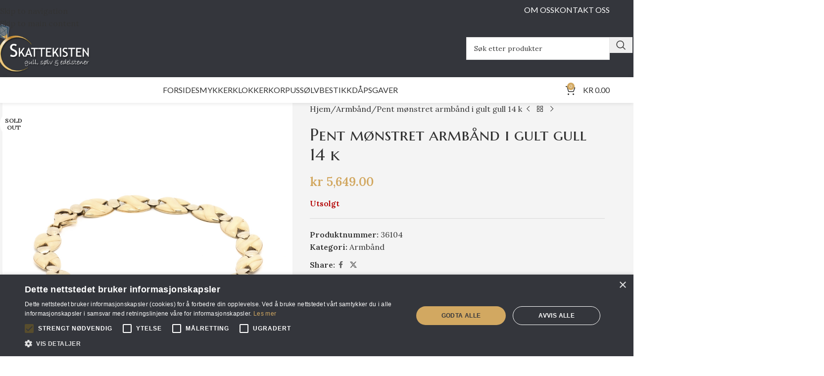

--- FILE ---
content_type: text/html; charset=UTF-8
request_url: https://skattekisten.no/produkt/pent-monstret-armband-i-gult-gull-14-k/
body_size: 29592
content:
<!DOCTYPE html>
<html lang="nb-NO">
<head><meta charset="UTF-8"><script>if(navigator.userAgent.match(/MSIE|Internet Explorer/i)||navigator.userAgent.match(/Trident\/7\..*?rv:11/i)){var href=document.location.href;if(!href.match(/[?&]nowprocket/)){if(href.indexOf("?")==-1){if(href.indexOf("#")==-1){document.location.href=href+"?nowprocket=1"}else{document.location.href=href.replace("#","?nowprocket=1#")}}else{if(href.indexOf("#")==-1){document.location.href=href+"&nowprocket=1"}else{document.location.href=href.replace("#","&nowprocket=1#")}}}}</script><script>(()=>{class RocketLazyLoadScripts{constructor(){this.v="2.0.4",this.userEvents=["keydown","keyup","mousedown","mouseup","mousemove","mouseover","mouseout","touchmove","touchstart","touchend","touchcancel","wheel","click","dblclick","input"],this.attributeEvents=["onblur","onclick","oncontextmenu","ondblclick","onfocus","onmousedown","onmouseenter","onmouseleave","onmousemove","onmouseout","onmouseover","onmouseup","onmousewheel","onscroll","onsubmit"]}async t(){this.i(),this.o(),/iP(ad|hone)/.test(navigator.userAgent)&&this.h(),this.u(),this.l(this),this.m(),this.k(this),this.p(this),this._(),await Promise.all([this.R(),this.L()]),this.lastBreath=Date.now(),this.S(this),this.P(),this.D(),this.O(),this.M(),await this.C(this.delayedScripts.normal),await this.C(this.delayedScripts.defer),await this.C(this.delayedScripts.async),await this.T(),await this.F(),await this.j(),await this.A(),window.dispatchEvent(new Event("rocket-allScriptsLoaded")),this.everythingLoaded=!0,this.lastTouchEnd&&await new Promise(t=>setTimeout(t,500-Date.now()+this.lastTouchEnd)),this.I(),this.H(),this.U(),this.W()}i(){this.CSPIssue=sessionStorage.getItem("rocketCSPIssue"),document.addEventListener("securitypolicyviolation",t=>{this.CSPIssue||"script-src-elem"!==t.violatedDirective||"data"!==t.blockedURI||(this.CSPIssue=!0,sessionStorage.setItem("rocketCSPIssue",!0))},{isRocket:!0})}o(){window.addEventListener("pageshow",t=>{this.persisted=t.persisted,this.realWindowLoadedFired=!0},{isRocket:!0}),window.addEventListener("pagehide",()=>{this.onFirstUserAction=null},{isRocket:!0})}h(){let t;function e(e){t=e}window.addEventListener("touchstart",e,{isRocket:!0}),window.addEventListener("touchend",function i(o){o.changedTouches[0]&&t.changedTouches[0]&&Math.abs(o.changedTouches[0].pageX-t.changedTouches[0].pageX)<10&&Math.abs(o.changedTouches[0].pageY-t.changedTouches[0].pageY)<10&&o.timeStamp-t.timeStamp<200&&(window.removeEventListener("touchstart",e,{isRocket:!0}),window.removeEventListener("touchend",i,{isRocket:!0}),"INPUT"===o.target.tagName&&"text"===o.target.type||(o.target.dispatchEvent(new TouchEvent("touchend",{target:o.target,bubbles:!0})),o.target.dispatchEvent(new MouseEvent("mouseover",{target:o.target,bubbles:!0})),o.target.dispatchEvent(new PointerEvent("click",{target:o.target,bubbles:!0,cancelable:!0,detail:1,clientX:o.changedTouches[0].clientX,clientY:o.changedTouches[0].clientY})),event.preventDefault()))},{isRocket:!0})}q(t){this.userActionTriggered||("mousemove"!==t.type||this.firstMousemoveIgnored?"keyup"===t.type||"mouseover"===t.type||"mouseout"===t.type||(this.userActionTriggered=!0,this.onFirstUserAction&&this.onFirstUserAction()):this.firstMousemoveIgnored=!0),"click"===t.type&&t.preventDefault(),t.stopPropagation(),t.stopImmediatePropagation(),"touchstart"===this.lastEvent&&"touchend"===t.type&&(this.lastTouchEnd=Date.now()),"click"===t.type&&(this.lastTouchEnd=0),this.lastEvent=t.type,t.composedPath&&t.composedPath()[0].getRootNode()instanceof ShadowRoot&&(t.rocketTarget=t.composedPath()[0]),this.savedUserEvents.push(t)}u(){this.savedUserEvents=[],this.userEventHandler=this.q.bind(this),this.userEvents.forEach(t=>window.addEventListener(t,this.userEventHandler,{passive:!1,isRocket:!0})),document.addEventListener("visibilitychange",this.userEventHandler,{isRocket:!0})}U(){this.userEvents.forEach(t=>window.removeEventListener(t,this.userEventHandler,{passive:!1,isRocket:!0})),document.removeEventListener("visibilitychange",this.userEventHandler,{isRocket:!0}),this.savedUserEvents.forEach(t=>{(t.rocketTarget||t.target).dispatchEvent(new window[t.constructor.name](t.type,t))})}m(){const t="return false",e=Array.from(this.attributeEvents,t=>"data-rocket-"+t),i="["+this.attributeEvents.join("],[")+"]",o="[data-rocket-"+this.attributeEvents.join("],[data-rocket-")+"]",s=(e,i,o)=>{o&&o!==t&&(e.setAttribute("data-rocket-"+i,o),e["rocket"+i]=new Function("event",o),e.setAttribute(i,t))};new MutationObserver(t=>{for(const n of t)"attributes"===n.type&&(n.attributeName.startsWith("data-rocket-")||this.everythingLoaded?n.attributeName.startsWith("data-rocket-")&&this.everythingLoaded&&this.N(n.target,n.attributeName.substring(12)):s(n.target,n.attributeName,n.target.getAttribute(n.attributeName))),"childList"===n.type&&n.addedNodes.forEach(t=>{if(t.nodeType===Node.ELEMENT_NODE)if(this.everythingLoaded)for(const i of[t,...t.querySelectorAll(o)])for(const t of i.getAttributeNames())e.includes(t)&&this.N(i,t.substring(12));else for(const e of[t,...t.querySelectorAll(i)])for(const t of e.getAttributeNames())this.attributeEvents.includes(t)&&s(e,t,e.getAttribute(t))})}).observe(document,{subtree:!0,childList:!0,attributeFilter:[...this.attributeEvents,...e]})}I(){this.attributeEvents.forEach(t=>{document.querySelectorAll("[data-rocket-"+t+"]").forEach(e=>{this.N(e,t)})})}N(t,e){const i=t.getAttribute("data-rocket-"+e);i&&(t.setAttribute(e,i),t.removeAttribute("data-rocket-"+e))}k(t){Object.defineProperty(HTMLElement.prototype,"onclick",{get(){return this.rocketonclick||null},set(e){this.rocketonclick=e,this.setAttribute(t.everythingLoaded?"onclick":"data-rocket-onclick","this.rocketonclick(event)")}})}S(t){function e(e,i){let o=e[i];e[i]=null,Object.defineProperty(e,i,{get:()=>o,set(s){t.everythingLoaded?o=s:e["rocket"+i]=o=s}})}e(document,"onreadystatechange"),e(window,"onload"),e(window,"onpageshow");try{Object.defineProperty(document,"readyState",{get:()=>t.rocketReadyState,set(e){t.rocketReadyState=e},configurable:!0}),document.readyState="loading"}catch(t){console.log("WPRocket DJE readyState conflict, bypassing")}}l(t){this.originalAddEventListener=EventTarget.prototype.addEventListener,this.originalRemoveEventListener=EventTarget.prototype.removeEventListener,this.savedEventListeners=[],EventTarget.prototype.addEventListener=function(e,i,o){o&&o.isRocket||!t.B(e,this)&&!t.userEvents.includes(e)||t.B(e,this)&&!t.userActionTriggered||e.startsWith("rocket-")||t.everythingLoaded?t.originalAddEventListener.call(this,e,i,o):(t.savedEventListeners.push({target:this,remove:!1,type:e,func:i,options:o}),"mouseenter"!==e&&"mouseleave"!==e||t.originalAddEventListener.call(this,e,t.savedUserEvents.push,o))},EventTarget.prototype.removeEventListener=function(e,i,o){o&&o.isRocket||!t.B(e,this)&&!t.userEvents.includes(e)||t.B(e,this)&&!t.userActionTriggered||e.startsWith("rocket-")||t.everythingLoaded?t.originalRemoveEventListener.call(this,e,i,o):t.savedEventListeners.push({target:this,remove:!0,type:e,func:i,options:o})}}J(t,e){this.savedEventListeners=this.savedEventListeners.filter(i=>{let o=i.type,s=i.target||window;return e!==o||t!==s||(this.B(o,s)&&(i.type="rocket-"+o),this.$(i),!1)})}H(){EventTarget.prototype.addEventListener=this.originalAddEventListener,EventTarget.prototype.removeEventListener=this.originalRemoveEventListener,this.savedEventListeners.forEach(t=>this.$(t))}$(t){t.remove?this.originalRemoveEventListener.call(t.target,t.type,t.func,t.options):this.originalAddEventListener.call(t.target,t.type,t.func,t.options)}p(t){let e;function i(e){return t.everythingLoaded?e:e.split(" ").map(t=>"load"===t||t.startsWith("load.")?"rocket-jquery-load":t).join(" ")}function o(o){function s(e){const s=o.fn[e];o.fn[e]=o.fn.init.prototype[e]=function(){return this[0]===window&&t.userActionTriggered&&("string"==typeof arguments[0]||arguments[0]instanceof String?arguments[0]=i(arguments[0]):"object"==typeof arguments[0]&&Object.keys(arguments[0]).forEach(t=>{const e=arguments[0][t];delete arguments[0][t],arguments[0][i(t)]=e})),s.apply(this,arguments),this}}if(o&&o.fn&&!t.allJQueries.includes(o)){const e={DOMContentLoaded:[],"rocket-DOMContentLoaded":[]};for(const t in e)document.addEventListener(t,()=>{e[t].forEach(t=>t())},{isRocket:!0});o.fn.ready=o.fn.init.prototype.ready=function(i){function s(){parseInt(o.fn.jquery)>2?setTimeout(()=>i.bind(document)(o)):i.bind(document)(o)}return"function"==typeof i&&(t.realDomReadyFired?!t.userActionTriggered||t.fauxDomReadyFired?s():e["rocket-DOMContentLoaded"].push(s):e.DOMContentLoaded.push(s)),o([])},s("on"),s("one"),s("off"),t.allJQueries.push(o)}e=o}t.allJQueries=[],o(window.jQuery),Object.defineProperty(window,"jQuery",{get:()=>e,set(t){o(t)}})}P(){const t=new Map;document.write=document.writeln=function(e){const i=document.currentScript,o=document.createRange(),s=i.parentElement;let n=t.get(i);void 0===n&&(n=i.nextSibling,t.set(i,n));const c=document.createDocumentFragment();o.setStart(c,0),c.appendChild(o.createContextualFragment(e)),s.insertBefore(c,n)}}async R(){return new Promise(t=>{this.userActionTriggered?t():this.onFirstUserAction=t})}async L(){return new Promise(t=>{document.addEventListener("DOMContentLoaded",()=>{this.realDomReadyFired=!0,t()},{isRocket:!0})})}async j(){return this.realWindowLoadedFired?Promise.resolve():new Promise(t=>{window.addEventListener("load",t,{isRocket:!0})})}M(){this.pendingScripts=[];this.scriptsMutationObserver=new MutationObserver(t=>{for(const e of t)e.addedNodes.forEach(t=>{"SCRIPT"!==t.tagName||t.noModule||t.isWPRocket||this.pendingScripts.push({script:t,promise:new Promise(e=>{const i=()=>{const i=this.pendingScripts.findIndex(e=>e.script===t);i>=0&&this.pendingScripts.splice(i,1),e()};t.addEventListener("load",i,{isRocket:!0}),t.addEventListener("error",i,{isRocket:!0}),setTimeout(i,1e3)})})})}),this.scriptsMutationObserver.observe(document,{childList:!0,subtree:!0})}async F(){await this.X(),this.pendingScripts.length?(await this.pendingScripts[0].promise,await this.F()):this.scriptsMutationObserver.disconnect()}D(){this.delayedScripts={normal:[],async:[],defer:[]},document.querySelectorAll("script[type$=rocketlazyloadscript]").forEach(t=>{t.hasAttribute("data-rocket-src")?t.hasAttribute("async")&&!1!==t.async?this.delayedScripts.async.push(t):t.hasAttribute("defer")&&!1!==t.defer||"module"===t.getAttribute("data-rocket-type")?this.delayedScripts.defer.push(t):this.delayedScripts.normal.push(t):this.delayedScripts.normal.push(t)})}async _(){await this.L();let t=[];document.querySelectorAll("script[type$=rocketlazyloadscript][data-rocket-src]").forEach(e=>{let i=e.getAttribute("data-rocket-src");if(i&&!i.startsWith("data:")){i.startsWith("//")&&(i=location.protocol+i);try{const o=new URL(i).origin;o!==location.origin&&t.push({src:o,crossOrigin:e.crossOrigin||"module"===e.getAttribute("data-rocket-type")})}catch(t){}}}),t=[...new Map(t.map(t=>[JSON.stringify(t),t])).values()],this.Y(t,"preconnect")}async G(t){if(await this.K(),!0!==t.noModule||!("noModule"in HTMLScriptElement.prototype))return new Promise(e=>{let i;function o(){(i||t).setAttribute("data-rocket-status","executed"),e()}try{if(navigator.userAgent.includes("Firefox/")||""===navigator.vendor||this.CSPIssue)i=document.createElement("script"),[...t.attributes].forEach(t=>{let e=t.nodeName;"type"!==e&&("data-rocket-type"===e&&(e="type"),"data-rocket-src"===e&&(e="src"),i.setAttribute(e,t.nodeValue))}),t.text&&(i.text=t.text),t.nonce&&(i.nonce=t.nonce),i.hasAttribute("src")?(i.addEventListener("load",o,{isRocket:!0}),i.addEventListener("error",()=>{i.setAttribute("data-rocket-status","failed-network"),e()},{isRocket:!0}),setTimeout(()=>{i.isConnected||e()},1)):(i.text=t.text,o()),i.isWPRocket=!0,t.parentNode.replaceChild(i,t);else{const i=t.getAttribute("data-rocket-type"),s=t.getAttribute("data-rocket-src");i?(t.type=i,t.removeAttribute("data-rocket-type")):t.removeAttribute("type"),t.addEventListener("load",o,{isRocket:!0}),t.addEventListener("error",i=>{this.CSPIssue&&i.target.src.startsWith("data:")?(console.log("WPRocket: CSP fallback activated"),t.removeAttribute("src"),this.G(t).then(e)):(t.setAttribute("data-rocket-status","failed-network"),e())},{isRocket:!0}),s?(t.fetchPriority="high",t.removeAttribute("data-rocket-src"),t.src=s):t.src="data:text/javascript;base64,"+window.btoa(unescape(encodeURIComponent(t.text)))}}catch(i){t.setAttribute("data-rocket-status","failed-transform"),e()}});t.setAttribute("data-rocket-status","skipped")}async C(t){const e=t.shift();return e?(e.isConnected&&await this.G(e),this.C(t)):Promise.resolve()}O(){this.Y([...this.delayedScripts.normal,...this.delayedScripts.defer,...this.delayedScripts.async],"preload")}Y(t,e){this.trash=this.trash||[];let i=!0;var o=document.createDocumentFragment();t.forEach(t=>{const s=t.getAttribute&&t.getAttribute("data-rocket-src")||t.src;if(s&&!s.startsWith("data:")){const n=document.createElement("link");n.href=s,n.rel=e,"preconnect"!==e&&(n.as="script",n.fetchPriority=i?"high":"low"),t.getAttribute&&"module"===t.getAttribute("data-rocket-type")&&(n.crossOrigin=!0),t.crossOrigin&&(n.crossOrigin=t.crossOrigin),t.integrity&&(n.integrity=t.integrity),t.nonce&&(n.nonce=t.nonce),o.appendChild(n),this.trash.push(n),i=!1}}),document.head.appendChild(o)}W(){this.trash.forEach(t=>t.remove())}async T(){try{document.readyState="interactive"}catch(t){}this.fauxDomReadyFired=!0;try{await this.K(),this.J(document,"readystatechange"),document.dispatchEvent(new Event("rocket-readystatechange")),await this.K(),document.rocketonreadystatechange&&document.rocketonreadystatechange(),await this.K(),this.J(document,"DOMContentLoaded"),document.dispatchEvent(new Event("rocket-DOMContentLoaded")),await this.K(),this.J(window,"DOMContentLoaded"),window.dispatchEvent(new Event("rocket-DOMContentLoaded"))}catch(t){console.error(t)}}async A(){try{document.readyState="complete"}catch(t){}try{await this.K(),this.J(document,"readystatechange"),document.dispatchEvent(new Event("rocket-readystatechange")),await this.K(),document.rocketonreadystatechange&&document.rocketonreadystatechange(),await this.K(),this.J(window,"load"),window.dispatchEvent(new Event("rocket-load")),await this.K(),window.rocketonload&&window.rocketonload(),await this.K(),this.allJQueries.forEach(t=>t(window).trigger("rocket-jquery-load")),await this.K(),this.J(window,"pageshow");const t=new Event("rocket-pageshow");t.persisted=this.persisted,window.dispatchEvent(t),await this.K(),window.rocketonpageshow&&window.rocketonpageshow({persisted:this.persisted})}catch(t){console.error(t)}}async K(){Date.now()-this.lastBreath>45&&(await this.X(),this.lastBreath=Date.now())}async X(){return document.hidden?new Promise(t=>setTimeout(t)):new Promise(t=>requestAnimationFrame(t))}B(t,e){return e===document&&"readystatechange"===t||(e===document&&"DOMContentLoaded"===t||(e===window&&"DOMContentLoaded"===t||(e===window&&"load"===t||e===window&&"pageshow"===t)))}static run(){(new RocketLazyLoadScripts).t()}}RocketLazyLoadScripts.run()})();</script>
	
	<link rel="profile" href="https://gmpg.org/xfn/11">
	<link rel="pingback" href="https://skattekisten.no/xmlrpc.php">

	<title>Pent mønstret armbånd i gult gull 14 k &#8211; Skattekisten</title>
<link data-rocket-preload as="style" href="https://fonts.googleapis.com/css?family=Lora%3A400%2C600%7CMarcellus%20SC%3A400%7CLato%3A400%2C700&#038;display=swap" rel="preload">
<link href="https://fonts.googleapis.com/css?family=Lora%3A400%2C600%7CMarcellus%20SC%3A400%7CLato%3A400%2C700&#038;display=swap" media="print" onload="this.media=&#039;all&#039;" rel="stylesheet">
<noscript data-wpr-hosted-gf-parameters=""><link rel="stylesheet" href="https://fonts.googleapis.com/css?family=Lora%3A400%2C600%7CMarcellus%20SC%3A400%7CLato%3A400%2C700&#038;display=swap"></noscript>
<meta name='robots' content='max-image-preview:large' />
<link rel='dns-prefetch' href='//www.googletagmanager.com' />
<link rel='dns-prefetch' href='//fonts.googleapis.com' />
<link href='https://fonts.gstatic.com' crossorigin rel='preconnect' />
<link rel="alternate" type="application/rss+xml" title="Skattekisten &raquo; strøm" href="https://skattekisten.no/feed/" />
<link rel="alternate" type="application/rss+xml" title="Skattekisten &raquo; kommentarstrøm" href="https://skattekisten.no/comments/feed/" />
<link rel="alternate" title="oEmbed (JSON)" type="application/json+oembed" href="https://skattekisten.no/wp-json/oembed/1.0/embed?url=https%3A%2F%2Fskattekisten.no%2Fprodukt%2Fpent-monstret-armband-i-gult-gull-14-k%2F" />
<link rel="alternate" title="oEmbed (XML)" type="text/xml+oembed" href="https://skattekisten.no/wp-json/oembed/1.0/embed?url=https%3A%2F%2Fskattekisten.no%2Fprodukt%2Fpent-monstret-armband-i-gult-gull-14-k%2F&#038;format=xml" />
<style id='wp-img-auto-sizes-contain-inline-css' type='text/css'>
img:is([sizes=auto i],[sizes^="auto," i]){contain-intrinsic-size:3000px 1500px}
/*# sourceURL=wp-img-auto-sizes-contain-inline-css */
</style>
<style id='woocommerce-inline-inline-css' type='text/css'>
.woocommerce form .form-row .required { visibility: visible; }
/*# sourceURL=woocommerce-inline-inline-css */
</style>
<link data-minify="1" rel='stylesheet' id='js_composer_front-css' href='https://skattekisten.no/wp-content/cache/min/1/wp-content/plugins/js_composer/assets/css/js_composer.min.css?ver=1768771028' type='text/css' media='all' />
<link rel='stylesheet' id='vc_font_awesome_5_shims-css' href='https://skattekisten.no/wp-content/plugins/js_composer/assets/lib/vendor/dist/@fortawesome/fontawesome-free/css/v4-shims.min.css?ver=8.7.2' type='text/css' media='all' />
<link data-minify="1" rel='stylesheet' id='vc_font_awesome_6-css' href='https://skattekisten.no/wp-content/cache/min/1/wp-content/plugins/js_composer/assets/lib/vendor/dist/@fortawesome/fontawesome-free/css/all.min.css?ver=1768771028' type='text/css' media='all' />
<link rel='stylesheet' id='wd-style-base-css' href='https://skattekisten.no/wp-content/themes/woodmart/css/parts/base.min.css?ver=8.3.9' type='text/css' media='all' />
<link rel='stylesheet' id='wd-helpers-wpb-elem-css' href='https://skattekisten.no/wp-content/themes/woodmart/css/parts/helpers-wpb-elem.min.css?ver=8.3.9' type='text/css' media='all' />
<link rel='stylesheet' id='wd-revolution-slider-css' href='https://skattekisten.no/wp-content/themes/woodmart/css/parts/int-rev-slider.min.css?ver=8.3.9' type='text/css' media='all' />
<link rel='stylesheet' id='wd-woo-klarna-css' href='https://skattekisten.no/wp-content/themes/woodmart/css/parts/int-woo-klarna.min.css?ver=8.3.9' type='text/css' media='all' />
<link rel='stylesheet' id='wd-wpbakery-base-css' href='https://skattekisten.no/wp-content/themes/woodmart/css/parts/int-wpb-base.min.css?ver=8.3.9' type='text/css' media='all' />
<link rel='stylesheet' id='wd-wpbakery-base-deprecated-css' href='https://skattekisten.no/wp-content/themes/woodmart/css/parts/int-wpb-base-deprecated.min.css?ver=8.3.9' type='text/css' media='all' />
<link rel='stylesheet' id='wd-notices-fixed-css' href='https://skattekisten.no/wp-content/themes/woodmart/css/parts/woo-opt-sticky-notices-old.min.css?ver=8.3.9' type='text/css' media='all' />
<link rel='stylesheet' id='wd-woocommerce-base-css' href='https://skattekisten.no/wp-content/themes/woodmart/css/parts/woocommerce-base.min.css?ver=8.3.9' type='text/css' media='all' />
<link rel='stylesheet' id='wd-mod-star-rating-css' href='https://skattekisten.no/wp-content/themes/woodmart/css/parts/mod-star-rating.min.css?ver=8.3.9' type='text/css' media='all' />
<link rel='stylesheet' id='wd-woocommerce-block-notices-css' href='https://skattekisten.no/wp-content/themes/woodmart/css/parts/woo-mod-block-notices.min.css?ver=8.3.9' type='text/css' media='all' />
<link rel='stylesheet' id='wd-woo-mod-quantity-css' href='https://skattekisten.no/wp-content/themes/woodmart/css/parts/woo-mod-quantity.min.css?ver=8.3.9' type='text/css' media='all' />
<link rel='stylesheet' id='wd-woo-single-prod-el-base-css' href='https://skattekisten.no/wp-content/themes/woodmart/css/parts/woo-single-prod-el-base.min.css?ver=8.3.9' type='text/css' media='all' />
<link rel='stylesheet' id='wd-woo-mod-stock-status-css' href='https://skattekisten.no/wp-content/themes/woodmart/css/parts/woo-mod-stock-status.min.css?ver=8.3.9' type='text/css' media='all' />
<link rel='stylesheet' id='wd-woo-mod-shop-attributes-css' href='https://skattekisten.no/wp-content/themes/woodmart/css/parts/woo-mod-shop-attributes.min.css?ver=8.3.9' type='text/css' media='all' />

<script type="text/javascript" id="woocommerce-google-analytics-integration-gtag-js-after">
/* <![CDATA[ */
/* Google Analytics for WooCommerce (gtag.js) */
					window.dataLayer = window.dataLayer || [];
					function gtag(){dataLayer.push(arguments);}
					// Set up default consent state.
					for ( const mode of [{"analytics_storage":"denied","ad_storage":"denied","ad_user_data":"denied","ad_personalization":"denied","region":["AT","BE","BG","HR","CY","CZ","DK","EE","FI","FR","DE","GR","HU","IS","IE","IT","LV","LI","LT","LU","MT","NL","NO","PL","PT","RO","SK","SI","ES","SE","GB","CH"]}] || [] ) {
						gtag( "consent", "default", { "wait_for_update": 500, ...mode } );
					}
					gtag("js", new Date());
					gtag("set", "developer_id.dOGY3NW", true);
					gtag("config", "G-CKWR0NRDSG", {"track_404":true,"allow_google_signals":true,"logged_in":false,"linker":{"domains":[],"allow_incoming":false},"custom_map":{"dimension1":"logged_in"}});
//# sourceURL=woocommerce-google-analytics-integration-gtag-js-after
/* ]]> */
</script>
<script type="text/javascript" src="https://skattekisten.no/wp-includes/js/jquery/jquery.min.js?ver=3.7.1" id="jquery-core-js"></script>
<script type="rocketlazyloadscript" data-rocket-type="text/javascript" data-rocket-src="https://skattekisten.no/wp-includes/js/jquery/jquery-migrate.min.js?ver=3.4.1" id="jquery-migrate-js"></script>
<script type="rocketlazyloadscript" data-rocket-type="text/javascript" data-rocket-src="https://skattekisten.no/wp-content/plugins/woocommerce/assets/js/jquery-blockui/jquery.blockUI.min.js?ver=2.7.0-wc.10.4.3" id="wc-jquery-blockui-js" data-wp-strategy="defer" data-rocket-defer defer></script>
<script type="text/javascript" id="wc-add-to-cart-js-extra">
/* <![CDATA[ */
var wc_add_to_cart_params = {"ajax_url":"/wp-admin/admin-ajax.php","wc_ajax_url":"/?wc-ajax=%%endpoint%%","i18n_view_cart":"Vis handlekurv","cart_url":"https://skattekisten.no/handlekurv/","is_cart":"","cart_redirect_after_add":"no"};
//# sourceURL=wc-add-to-cart-js-extra
/* ]]> */
</script>
<script type="rocketlazyloadscript" data-rocket-type="text/javascript" data-rocket-src="https://skattekisten.no/wp-content/plugins/woocommerce/assets/js/frontend/add-to-cart.min.js?ver=10.4.3" id="wc-add-to-cart-js" data-wp-strategy="defer" data-rocket-defer defer></script>
<script type="rocketlazyloadscript" data-rocket-type="text/javascript" data-rocket-src="https://skattekisten.no/wp-content/plugins/woocommerce/assets/js/zoom/jquery.zoom.min.js?ver=1.7.21-wc.10.4.3" id="wc-zoom-js" defer="defer" data-wp-strategy="defer"></script>
<script type="text/javascript" id="wc-single-product-js-extra">
/* <![CDATA[ */
var wc_single_product_params = {"i18n_required_rating_text":"Vennligst velg en vurdering","i18n_rating_options":["1 av 5 stjerner","2 av 5 stjerner","3 av 5 stjerner","4 av 5 stjerner","5 av 5 stjerner"],"i18n_product_gallery_trigger_text":"Se bildegalleri i fullskjerm","review_rating_required":"yes","flexslider":{"rtl":false,"animation":"slide","smoothHeight":true,"directionNav":false,"controlNav":"thumbnails","slideshow":false,"animationSpeed":500,"animationLoop":false,"allowOneSlide":false},"zoom_enabled":"","zoom_options":[],"photoswipe_enabled":"","photoswipe_options":{"shareEl":false,"closeOnScroll":false,"history":false,"hideAnimationDuration":0,"showAnimationDuration":0},"flexslider_enabled":""};
//# sourceURL=wc-single-product-js-extra
/* ]]> */
</script>
<script type="rocketlazyloadscript" data-rocket-type="text/javascript" data-rocket-src="https://skattekisten.no/wp-content/plugins/woocommerce/assets/js/frontend/single-product.min.js?ver=10.4.3" id="wc-single-product-js" defer="defer" data-wp-strategy="defer"></script>
<script type="text/javascript" src="https://skattekisten.no/wp-content/plugins/woocommerce/assets/js/js-cookie/js.cookie.min.js?ver=2.1.4-wc.10.4.3" id="wc-js-cookie-js" defer="defer" data-wp-strategy="defer"></script>
<script type="text/javascript" id="woocommerce-js-extra">
/* <![CDATA[ */
var woocommerce_params = {"ajax_url":"/wp-admin/admin-ajax.php","wc_ajax_url":"/?wc-ajax=%%endpoint%%","i18n_password_show":"Vis passord","i18n_password_hide":"Skjul passord"};
//# sourceURL=woocommerce-js-extra
/* ]]> */
</script>
<script type="rocketlazyloadscript" data-rocket-type="text/javascript" data-rocket-src="https://skattekisten.no/wp-content/plugins/woocommerce/assets/js/frontend/woocommerce.min.js?ver=10.4.3" id="woocommerce-js" defer="defer" data-wp-strategy="defer"></script>
<script type="rocketlazyloadscript" data-minify="1" data-rocket-type="text/javascript" data-rocket-src="https://skattekisten.no/wp-content/cache/min/1/wp-content/plugins/js_composer/assets/js/vendors/woocommerce-add-to-cart.js?ver=1768771028" id="vc_woocommerce-add-to-cart-js-js" data-rocket-defer defer></script>

<!-- Google tag (gtag.js) snippet added by Site Kit -->
<!-- Google Analytics snippet added by Site Kit -->
<script type="text/javascript" src="https://www.googletagmanager.com/gtag/js?id=GT-MRL3KTG" id="google_gtagjs-js" async></script>
<script type="text/javascript" id="google_gtagjs-js-after">
/* <![CDATA[ */
window.dataLayer = window.dataLayer || [];function gtag(){dataLayer.push(arguments);}
gtag("set","linker",{"domains":["skattekisten.no"]});
gtag("js", new Date());
gtag("set", "developer_id.dZTNiMT", true);
gtag("config", "GT-MRL3KTG");
//# sourceURL=google_gtagjs-js-after
/* ]]> */
</script>
<script type="rocketlazyloadscript" data-rocket-type="text/javascript" data-rocket-src="https://skattekisten.no/wp-content/themes/woodmart/js/libs/device.min.js?ver=8.3.9" id="wd-device-library-js" data-rocket-defer defer></script>
<script type="rocketlazyloadscript" data-rocket-type="text/javascript" data-rocket-src="https://skattekisten.no/wp-content/themes/woodmart/js/scripts/global/scrollBar.min.js?ver=8.3.9" id="wd-scrollbar-js"></script>
<script type="rocketlazyloadscript"></script><link rel="https://api.w.org/" href="https://skattekisten.no/wp-json/" /><link rel="alternate" title="JSON" type="application/json" href="https://skattekisten.no/wp-json/wp/v2/product/13961" /><link rel="EditURI" type="application/rsd+xml" title="RSD" href="https://skattekisten.no/xmlrpc.php?rsd" />
<meta name="generator" content="WordPress 6.9" />
<meta name="generator" content="WooCommerce 10.4.3" />
<link rel="canonical" href="https://skattekisten.no/produkt/pent-monstret-armband-i-gult-gull-14-k/" />
<link rel='shortlink' href='https://skattekisten.no/?p=13961' />
<meta name="generator" content="Site Kit by Google 1.170.0" />
<!-- This website runs the Product Feed PRO for WooCommerce by AdTribes.io plugin - version woocommercesea_option_installed_version -->
<style>.woocommerce-product-gallery{ opacity: 1 !important; }</style>					<meta name="viewport" content="width=device-width, initial-scale=1.0, maximum-scale=1.0, user-scalable=no">
										<noscript><style>.woocommerce-product-gallery{ opacity: 1 !important; }</style></noscript>
	<meta name="generator" content="Powered by WPBakery Page Builder - drag and drop page builder for WordPress."/>

<!-- Google Tag Manager snippet added by Site Kit -->
<script type="text/javascript">
/* <![CDATA[ */

			( function( w, d, s, l, i ) {
				w[l] = w[l] || [];
				w[l].push( {'gtm.start': new Date().getTime(), event: 'gtm.js'} );
				var f = d.getElementsByTagName( s )[0],
					j = d.createElement( s ), dl = l != 'dataLayer' ? '&l=' + l : '';
				j.async = true;
				j.src = 'https://www.googletagmanager.com/gtm.js?id=' + i + dl;
				f.parentNode.insertBefore( j, f );
			} )( window, document, 'script', 'dataLayer', 'GTM-T8QKKBQG' );
			
/* ]]> */
</script>

<!-- End Google Tag Manager snippet added by Site Kit -->
<meta name="generator" content="Powered by Slider Revolution 6.7.40 - responsive, Mobile-Friendly Slider Plugin for WordPress with comfortable drag and drop interface." />
<link rel="icon" href="https://skattekisten.no/wp-content/uploads/2021/08/cropped-skattekisten_favicon-32x32.png" sizes="32x32" />
<link rel="icon" href="https://skattekisten.no/wp-content/uploads/2021/08/cropped-skattekisten_favicon-192x192.png" sizes="192x192" />
<link rel="apple-touch-icon" href="https://skattekisten.no/wp-content/uploads/2021/08/cropped-skattekisten_favicon-180x180.png" />
<meta name="msapplication-TileImage" content="https://skattekisten.no/wp-content/uploads/2021/08/cropped-skattekisten_favicon-270x270.png" />
<script type="rocketlazyloadscript">function setREVStartSize(e){
			//window.requestAnimationFrame(function() {
				window.RSIW = window.RSIW===undefined ? window.innerWidth : window.RSIW;
				window.RSIH = window.RSIH===undefined ? window.innerHeight : window.RSIH;
				try {
					var pw = document.getElementById(e.c).parentNode.offsetWidth,
						newh;
					pw = pw===0 || isNaN(pw) || (e.l=="fullwidth" || e.layout=="fullwidth") ? window.RSIW : pw;
					e.tabw = e.tabw===undefined ? 0 : parseInt(e.tabw);
					e.thumbw = e.thumbw===undefined ? 0 : parseInt(e.thumbw);
					e.tabh = e.tabh===undefined ? 0 : parseInt(e.tabh);
					e.thumbh = e.thumbh===undefined ? 0 : parseInt(e.thumbh);
					e.tabhide = e.tabhide===undefined ? 0 : parseInt(e.tabhide);
					e.thumbhide = e.thumbhide===undefined ? 0 : parseInt(e.thumbhide);
					e.mh = e.mh===undefined || e.mh=="" || e.mh==="auto" ? 0 : parseInt(e.mh,0);
					if(e.layout==="fullscreen" || e.l==="fullscreen")
						newh = Math.max(e.mh,window.RSIH);
					else{
						e.gw = Array.isArray(e.gw) ? e.gw : [e.gw];
						for (var i in e.rl) if (e.gw[i]===undefined || e.gw[i]===0) e.gw[i] = e.gw[i-1];
						e.gh = e.el===undefined || e.el==="" || (Array.isArray(e.el) && e.el.length==0)? e.gh : e.el;
						e.gh = Array.isArray(e.gh) ? e.gh : [e.gh];
						for (var i in e.rl) if (e.gh[i]===undefined || e.gh[i]===0) e.gh[i] = e.gh[i-1];
											
						var nl = new Array(e.rl.length),
							ix = 0,
							sl;
						e.tabw = e.tabhide>=pw ? 0 : e.tabw;
						e.thumbw = e.thumbhide>=pw ? 0 : e.thumbw;
						e.tabh = e.tabhide>=pw ? 0 : e.tabh;
						e.thumbh = e.thumbhide>=pw ? 0 : e.thumbh;
						for (var i in e.rl) nl[i] = e.rl[i]<window.RSIW ? 0 : e.rl[i];
						sl = nl[0];
						for (var i in nl) if (sl>nl[i] && nl[i]>0) { sl = nl[i]; ix=i;}
						var m = pw>(e.gw[ix]+e.tabw+e.thumbw) ? 1 : (pw-(e.tabw+e.thumbw)) / (e.gw[ix]);
						newh =  (e.gh[ix] * m) + (e.tabh + e.thumbh);
					}
					var el = document.getElementById(e.c);
					if (el!==null && el) el.style.height = newh+"px";
					el = document.getElementById(e.c+"_wrapper");
					if (el!==null && el) {
						el.style.height = newh+"px";
						el.style.display = "block";
					}
				} catch(e){
					console.log("Failure at Presize of Slider:" + e)
				}
			//});
		  };</script>
<style>
		
		</style><noscript><style> .wpb_animate_when_almost_visible { opacity: 1; }</style></noscript>			<style id="wd-style-header_206044-css" data-type="wd-style-header_206044">
				:root{
	--wd-top-bar-h: 40px;
	--wd-top-bar-sm-h: 38px;
	--wd-top-bar-sticky-h: .00001px;
	--wd-top-bar-brd-w: .00001px;

	--wd-header-general-h: 116px;
	--wd-header-general-sm-h: 74px;
	--wd-header-general-sticky-h: 60px;
	--wd-header-general-brd-w: .00001px;

	--wd-header-bottom-h: 52px;
	--wd-header-bottom-sm-h: .00001px;
	--wd-header-bottom-sticky-h: 52px;
	--wd-header-bottom-brd-w: .00001px;

	--wd-header-clone-h: .00001px;

	--wd-header-brd-w: calc(var(--wd-top-bar-brd-w) + var(--wd-header-general-brd-w) + var(--wd-header-bottom-brd-w));
	--wd-header-h: calc(var(--wd-top-bar-h) + var(--wd-header-general-h) + var(--wd-header-bottom-h) + var(--wd-header-brd-w));
	--wd-header-sticky-h: calc(var(--wd-top-bar-sticky-h) + var(--wd-header-general-sticky-h) + var(--wd-header-bottom-sticky-h) + var(--wd-header-clone-h) + var(--wd-header-brd-w));
	--wd-header-sm-h: calc(var(--wd-top-bar-sm-h) + var(--wd-header-general-sm-h) + var(--wd-header-bottom-sm-h) + var(--wd-header-brd-w));
}

.whb-top-bar .wd-dropdown {
	margin-top: -1px;
}

.whb-top-bar .wd-dropdown:after {
	height: 10px;
}


.whb-sticked .whb-general-header .wd-dropdown:not(.sub-sub-menu) {
	margin-top: 9px;
}

.whb-sticked .whb-general-header .wd-dropdown:not(.sub-sub-menu):after {
	height: 20px;
}




.whb-header-bottom .wd-dropdown {
	margin-top: 5px;
}

.whb-header-bottom .wd-dropdown:after {
	height: 16px;
}

.whb-sticked .whb-header-bottom .wd-dropdown:not(.sub-sub-menu) {
	margin-top: 5px;
}

.whb-sticked .whb-header-bottom .wd-dropdown:not(.sub-sub-menu):after {
	height: 16px;
}


		
.whb-top-bar {
	background-color: rgba(52, 54, 60, 1);
}

.whb-9x1ytaxq7aphtb3npidp form.searchform {
	--wd-form-height: 46px;
}
.whb-general-header {
	background-color: rgba(52, 54, 60, 1);border-bottom-width: 0px;border-bottom-style: solid;
}

.whb-header-bottom {
	border-bottom-width: 0px;border-bottom-style: solid;
}
			</style>
						<style id="wd-style-theme_settings_default-css" data-type="wd-style-theme_settings_default">
				@font-face {
	font-weight: normal;
	font-style: normal;
	font-family: "woodmart-font";
	src: url("//skattekisten.no/wp-content/themes/woodmart/fonts/woodmart-font-1-400.woff2?v=8.3.9") format("woff2");
}

:root {
	--wd-text-font: "Lora", Arial, Helvetica, sans-serif;
	--wd-text-font-weight: 400;
	--wd-text-color: #3a3a3a;
	--wd-text-font-size: 16px;
	--wd-title-font: "Marcellus SC", Arial, Helvetica, sans-serif;
	--wd-title-font-weight: 400;
	--wd-title-color: #242424;
	--wd-entities-title-font: "Marcellus SC", Arial, Helvetica, sans-serif;
	--wd-entities-title-font-weight: 400;
	--wd-entities-title-color: #333333;
	--wd-entities-title-color-hover: rgb(51 51 51 / 65%);
	--wd-alternative-font: "Lora", Arial, Helvetica, sans-serif;
	--wd-widget-title-font: "Marcellus SC", Arial, Helvetica, sans-serif;
	--wd-widget-title-font-weight: 400;
	--wd-widget-title-transform: uppercase;
	--wd-widget-title-color: #333;
	--wd-widget-title-font-size: 18px;
	--wd-header-el-font: "Lato", Arial, Helvetica, sans-serif;
	--wd-header-el-font-weight: 400;
	--wd-header-el-transform: uppercase;
	--wd-header-el-font-size: 16px;
	--wd-otl-style: dotted;
	--wd-otl-width: 2px;
	--wd-primary-color: #d2a861;
	--wd-alternative-color: #fbbc34;
	--btn-default-bgcolor: #f7f7f7;
	--btn-default-bgcolor-hover: #efefef;
	--btn-accented-bgcolor: #c3935b;
	--btn-accented-bgcolor-hover: #A97F4F;
	--wd-form-brd-width: 1px;
	--notices-success-bg: #459647;
	--notices-success-color: #fff;
	--notices-warning-bg: #E0B252;
	--notices-warning-color: #fff;
	--wd-link-color: #333333;
	--wd-link-color-hover: #242424;
}
.wd-age-verify-wrap {
	--wd-popup-width: 500px;
}
.wd-popup.wd-promo-popup {
	background-color: #111111;
	background-image: none;
	background-repeat: no-repeat;
	background-size: contain;
	background-position: left center;
}
.wd-promo-popup-wrap {
	--wd-popup-width: 800px;
}
:is(.woodmart-woocommerce-layered-nav, .wd-product-category-filter) .wd-scroll-content {
	max-height: 280px;
}
.wd-page-title .wd-page-title-bg img {
	object-fit: cover;
	object-position: center center;
}
.wd-footer {
	background-color: #34363c;
	background-image: none;
}
.page .wd-page-content {
	background-color: #f4f4f4;
	background-image: none;
}
.single-product .wd-page-content {
	background-color: #F4F4F4;
	background-image: none;
}
.mfp-wrap.wd-popup-quick-view-wrap {
	--wd-popup-width: 920px;
}
:root{
--wd-container-w: 1222px;
--wd-form-brd-radius: 0px;
--btn-default-color: #333;
--btn-default-color-hover: #333;
--btn-accented-color: #fff;
--btn-accented-color-hover: #fff;
--btn-default-brd-radius: 0px;
--btn-default-box-shadow: none;
--btn-default-box-shadow-hover: none;
--btn-default-box-shadow-active: none;
--btn-default-bottom: 0px;
--btn-accented-brd-radius: 0px;
--btn-accented-box-shadow: none;
--btn-accented-box-shadow-hover: none;
--btn-accented-box-shadow-active: none;
--btn-accented-bottom: 0px;
--wd-brd-radius: 0px;
}

@media (min-width: 1222px) {
[data-vc-full-width]:not([data-vc-stretch-content]),
:is(.vc_section, .vc_row).wd-section-stretch {
padding-left: calc((100vw - 1222px - var(--wd-sticky-nav-w) - var(--wd-scroll-w)) / 2);
padding-right: calc((100vw - 1222px - var(--wd-sticky-nav-w) - var(--wd-scroll-w)) / 2);
}
}


.wd-page-title {
background-color: #34363c;
}

.whb-top-bar .wd-nav-secondary>li>a {
    font-weight: 400;
    font-size: 16px !important;
}
.mdc-checkbox input[disabled] {
    opacity: 0 !important;
    cursor: default !important;
}			</style>
			<style id='global-styles-inline-css' type='text/css'>
:root{--wp--preset--aspect-ratio--square: 1;--wp--preset--aspect-ratio--4-3: 4/3;--wp--preset--aspect-ratio--3-4: 3/4;--wp--preset--aspect-ratio--3-2: 3/2;--wp--preset--aspect-ratio--2-3: 2/3;--wp--preset--aspect-ratio--16-9: 16/9;--wp--preset--aspect-ratio--9-16: 9/16;--wp--preset--color--black: #000000;--wp--preset--color--cyan-bluish-gray: #abb8c3;--wp--preset--color--white: #ffffff;--wp--preset--color--pale-pink: #f78da7;--wp--preset--color--vivid-red: #cf2e2e;--wp--preset--color--luminous-vivid-orange: #ff6900;--wp--preset--color--luminous-vivid-amber: #fcb900;--wp--preset--color--light-green-cyan: #7bdcb5;--wp--preset--color--vivid-green-cyan: #00d084;--wp--preset--color--pale-cyan-blue: #8ed1fc;--wp--preset--color--vivid-cyan-blue: #0693e3;--wp--preset--color--vivid-purple: #9b51e0;--wp--preset--gradient--vivid-cyan-blue-to-vivid-purple: linear-gradient(135deg,rgb(6,147,227) 0%,rgb(155,81,224) 100%);--wp--preset--gradient--light-green-cyan-to-vivid-green-cyan: linear-gradient(135deg,rgb(122,220,180) 0%,rgb(0,208,130) 100%);--wp--preset--gradient--luminous-vivid-amber-to-luminous-vivid-orange: linear-gradient(135deg,rgb(252,185,0) 0%,rgb(255,105,0) 100%);--wp--preset--gradient--luminous-vivid-orange-to-vivid-red: linear-gradient(135deg,rgb(255,105,0) 0%,rgb(207,46,46) 100%);--wp--preset--gradient--very-light-gray-to-cyan-bluish-gray: linear-gradient(135deg,rgb(238,238,238) 0%,rgb(169,184,195) 100%);--wp--preset--gradient--cool-to-warm-spectrum: linear-gradient(135deg,rgb(74,234,220) 0%,rgb(151,120,209) 20%,rgb(207,42,186) 40%,rgb(238,44,130) 60%,rgb(251,105,98) 80%,rgb(254,248,76) 100%);--wp--preset--gradient--blush-light-purple: linear-gradient(135deg,rgb(255,206,236) 0%,rgb(152,150,240) 100%);--wp--preset--gradient--blush-bordeaux: linear-gradient(135deg,rgb(254,205,165) 0%,rgb(254,45,45) 50%,rgb(107,0,62) 100%);--wp--preset--gradient--luminous-dusk: linear-gradient(135deg,rgb(255,203,112) 0%,rgb(199,81,192) 50%,rgb(65,88,208) 100%);--wp--preset--gradient--pale-ocean: linear-gradient(135deg,rgb(255,245,203) 0%,rgb(182,227,212) 50%,rgb(51,167,181) 100%);--wp--preset--gradient--electric-grass: linear-gradient(135deg,rgb(202,248,128) 0%,rgb(113,206,126) 100%);--wp--preset--gradient--midnight: linear-gradient(135deg,rgb(2,3,129) 0%,rgb(40,116,252) 100%);--wp--preset--font-size--small: 13px;--wp--preset--font-size--medium: 20px;--wp--preset--font-size--large: 36px;--wp--preset--font-size--x-large: 42px;--wp--preset--spacing--20: 0.44rem;--wp--preset--spacing--30: 0.67rem;--wp--preset--spacing--40: 1rem;--wp--preset--spacing--50: 1.5rem;--wp--preset--spacing--60: 2.25rem;--wp--preset--spacing--70: 3.38rem;--wp--preset--spacing--80: 5.06rem;--wp--preset--shadow--natural: 6px 6px 9px rgba(0, 0, 0, 0.2);--wp--preset--shadow--deep: 12px 12px 50px rgba(0, 0, 0, 0.4);--wp--preset--shadow--sharp: 6px 6px 0px rgba(0, 0, 0, 0.2);--wp--preset--shadow--outlined: 6px 6px 0px -3px rgb(255, 255, 255), 6px 6px rgb(0, 0, 0);--wp--preset--shadow--crisp: 6px 6px 0px rgb(0, 0, 0);}:where(body) { margin: 0; }.wp-site-blocks > .alignleft { float: left; margin-right: 2em; }.wp-site-blocks > .alignright { float: right; margin-left: 2em; }.wp-site-blocks > .aligncenter { justify-content: center; margin-left: auto; margin-right: auto; }:where(.is-layout-flex){gap: 0.5em;}:where(.is-layout-grid){gap: 0.5em;}.is-layout-flow > .alignleft{float: left;margin-inline-start: 0;margin-inline-end: 2em;}.is-layout-flow > .alignright{float: right;margin-inline-start: 2em;margin-inline-end: 0;}.is-layout-flow > .aligncenter{margin-left: auto !important;margin-right: auto !important;}.is-layout-constrained > .alignleft{float: left;margin-inline-start: 0;margin-inline-end: 2em;}.is-layout-constrained > .alignright{float: right;margin-inline-start: 2em;margin-inline-end: 0;}.is-layout-constrained > .aligncenter{margin-left: auto !important;margin-right: auto !important;}.is-layout-constrained > :where(:not(.alignleft):not(.alignright):not(.alignfull)){margin-left: auto !important;margin-right: auto !important;}body .is-layout-flex{display: flex;}.is-layout-flex{flex-wrap: wrap;align-items: center;}.is-layout-flex > :is(*, div){margin: 0;}body .is-layout-grid{display: grid;}.is-layout-grid > :is(*, div){margin: 0;}body{padding-top: 0px;padding-right: 0px;padding-bottom: 0px;padding-left: 0px;}a:where(:not(.wp-element-button)){text-decoration: none;}:root :where(.wp-element-button, .wp-block-button__link){background-color: #32373c;border-width: 0;color: #fff;font-family: inherit;font-size: inherit;font-style: inherit;font-weight: inherit;letter-spacing: inherit;line-height: inherit;padding-top: calc(0.667em + 2px);padding-right: calc(1.333em + 2px);padding-bottom: calc(0.667em + 2px);padding-left: calc(1.333em + 2px);text-decoration: none;text-transform: inherit;}.has-black-color{color: var(--wp--preset--color--black) !important;}.has-cyan-bluish-gray-color{color: var(--wp--preset--color--cyan-bluish-gray) !important;}.has-white-color{color: var(--wp--preset--color--white) !important;}.has-pale-pink-color{color: var(--wp--preset--color--pale-pink) !important;}.has-vivid-red-color{color: var(--wp--preset--color--vivid-red) !important;}.has-luminous-vivid-orange-color{color: var(--wp--preset--color--luminous-vivid-orange) !important;}.has-luminous-vivid-amber-color{color: var(--wp--preset--color--luminous-vivid-amber) !important;}.has-light-green-cyan-color{color: var(--wp--preset--color--light-green-cyan) !important;}.has-vivid-green-cyan-color{color: var(--wp--preset--color--vivid-green-cyan) !important;}.has-pale-cyan-blue-color{color: var(--wp--preset--color--pale-cyan-blue) !important;}.has-vivid-cyan-blue-color{color: var(--wp--preset--color--vivid-cyan-blue) !important;}.has-vivid-purple-color{color: var(--wp--preset--color--vivid-purple) !important;}.has-black-background-color{background-color: var(--wp--preset--color--black) !important;}.has-cyan-bluish-gray-background-color{background-color: var(--wp--preset--color--cyan-bluish-gray) !important;}.has-white-background-color{background-color: var(--wp--preset--color--white) !important;}.has-pale-pink-background-color{background-color: var(--wp--preset--color--pale-pink) !important;}.has-vivid-red-background-color{background-color: var(--wp--preset--color--vivid-red) !important;}.has-luminous-vivid-orange-background-color{background-color: var(--wp--preset--color--luminous-vivid-orange) !important;}.has-luminous-vivid-amber-background-color{background-color: var(--wp--preset--color--luminous-vivid-amber) !important;}.has-light-green-cyan-background-color{background-color: var(--wp--preset--color--light-green-cyan) !important;}.has-vivid-green-cyan-background-color{background-color: var(--wp--preset--color--vivid-green-cyan) !important;}.has-pale-cyan-blue-background-color{background-color: var(--wp--preset--color--pale-cyan-blue) !important;}.has-vivid-cyan-blue-background-color{background-color: var(--wp--preset--color--vivid-cyan-blue) !important;}.has-vivid-purple-background-color{background-color: var(--wp--preset--color--vivid-purple) !important;}.has-black-border-color{border-color: var(--wp--preset--color--black) !important;}.has-cyan-bluish-gray-border-color{border-color: var(--wp--preset--color--cyan-bluish-gray) !important;}.has-white-border-color{border-color: var(--wp--preset--color--white) !important;}.has-pale-pink-border-color{border-color: var(--wp--preset--color--pale-pink) !important;}.has-vivid-red-border-color{border-color: var(--wp--preset--color--vivid-red) !important;}.has-luminous-vivid-orange-border-color{border-color: var(--wp--preset--color--luminous-vivid-orange) !important;}.has-luminous-vivid-amber-border-color{border-color: var(--wp--preset--color--luminous-vivid-amber) !important;}.has-light-green-cyan-border-color{border-color: var(--wp--preset--color--light-green-cyan) !important;}.has-vivid-green-cyan-border-color{border-color: var(--wp--preset--color--vivid-green-cyan) !important;}.has-pale-cyan-blue-border-color{border-color: var(--wp--preset--color--pale-cyan-blue) !important;}.has-vivid-cyan-blue-border-color{border-color: var(--wp--preset--color--vivid-cyan-blue) !important;}.has-vivid-purple-border-color{border-color: var(--wp--preset--color--vivid-purple) !important;}.has-vivid-cyan-blue-to-vivid-purple-gradient-background{background: var(--wp--preset--gradient--vivid-cyan-blue-to-vivid-purple) !important;}.has-light-green-cyan-to-vivid-green-cyan-gradient-background{background: var(--wp--preset--gradient--light-green-cyan-to-vivid-green-cyan) !important;}.has-luminous-vivid-amber-to-luminous-vivid-orange-gradient-background{background: var(--wp--preset--gradient--luminous-vivid-amber-to-luminous-vivid-orange) !important;}.has-luminous-vivid-orange-to-vivid-red-gradient-background{background: var(--wp--preset--gradient--luminous-vivid-orange-to-vivid-red) !important;}.has-very-light-gray-to-cyan-bluish-gray-gradient-background{background: var(--wp--preset--gradient--very-light-gray-to-cyan-bluish-gray) !important;}.has-cool-to-warm-spectrum-gradient-background{background: var(--wp--preset--gradient--cool-to-warm-spectrum) !important;}.has-blush-light-purple-gradient-background{background: var(--wp--preset--gradient--blush-light-purple) !important;}.has-blush-bordeaux-gradient-background{background: var(--wp--preset--gradient--blush-bordeaux) !important;}.has-luminous-dusk-gradient-background{background: var(--wp--preset--gradient--luminous-dusk) !important;}.has-pale-ocean-gradient-background{background: var(--wp--preset--gradient--pale-ocean) !important;}.has-electric-grass-gradient-background{background: var(--wp--preset--gradient--electric-grass) !important;}.has-midnight-gradient-background{background: var(--wp--preset--gradient--midnight) !important;}.has-small-font-size{font-size: var(--wp--preset--font-size--small) !important;}.has-medium-font-size{font-size: var(--wp--preset--font-size--medium) !important;}.has-large-font-size{font-size: var(--wp--preset--font-size--large) !important;}.has-x-large-font-size{font-size: var(--wp--preset--font-size--x-large) !important;}
/*# sourceURL=global-styles-inline-css */
</style>
<link data-minify="1" rel='stylesheet' id='rs-plugin-settings-css' href='https://skattekisten.no/wp-content/cache/min/1/wp-content/plugins/revslider/sr6/assets/css/rs6.css?ver=1768771028' type='text/css' media='all' />
<style id='rs-plugin-settings-inline-css' type='text/css'>
#rs-demo-id {}
/*# sourceURL=rs-plugin-settings-inline-css */
</style>
<meta name="generator" content="WP Rocket 3.20.3" data-wpr-features="wpr_delay_js wpr_defer_js wpr_minify_js wpr_minify_css wpr_desktop" /></head>

<body class="wp-singular product-template-default single single-product postid-13961 wp-theme-woodmart theme-woodmart woocommerce woocommerce-page woocommerce-no-js wrapper-full-width  categories-accordion-on woodmart-ajax-shop-on notifications-sticky wpb-js-composer js-comp-ver-8.7.2 vc_responsive">
					<!-- Google Tag Manager (noscript) snippet added by Site Kit -->
		<noscript>
			<iframe src="https://www.googletagmanager.com/ns.html?id=GTM-T8QKKBQG" height="0" width="0" style="display:none;visibility:hidden"></iframe>
		</noscript>
		<!-- End Google Tag Manager (noscript) snippet added by Site Kit -->
		<script type="rocketlazyloadscript" data-rocket-type="text/javascript" id="wd-flicker-fix">// Flicker fix.</script>		<div data-rocket-location-hash="1d2f525ce3ea968146219c11c5fd2e8a" class="wd-skip-links">
								<a href="#menu-skattekisten" class="wd-skip-navigation btn">
						Skip to navigation					</a>
								<a href="#main-content" class="wd-skip-content btn">
				Skip to main content			</a>
		</div>
			
	
	<div data-rocket-location-hash="cac5a6d623ac7d282dcc5185b5772dc7" class="wd-page-wrapper website-wrapper">
									<header data-rocket-location-hash="192a3e164cc05b8426b0102cf48f65c4" class="whb-header whb-header_206044 whb-sticky-shadow whb-scroll-stick whb-sticky-real">
								<link rel="stylesheet" id="wd-header-base-css" href="https://skattekisten.no/wp-content/themes/woodmart/css/parts/header-base.min.css?ver=8.3.9" type="text/css" media="all" /> 						<link rel="stylesheet" id="wd-mod-tools-css" href="https://skattekisten.no/wp-content/themes/woodmart/css/parts/mod-tools.min.css?ver=8.3.9" type="text/css" media="all" /> 			<div data-rocket-location-hash="204580e74ddd733969730c489876d875" class="whb-main-header">
	
<div class="whb-row whb-top-bar whb-not-sticky-row whb-with-bg whb-without-border whb-color-light whb-flex-flex-middle">
	<div class="container">
		<div class="whb-flex-row whb-top-bar-inner">
			<div class="whb-column whb-col-left whb-column5 whb-visible-lg whb-empty-column">
	</div>
<div class="whb-column whb-col-center whb-column6 whb-visible-lg whb-empty-column">
	</div>
<div class="whb-column whb-col-right whb-column7 whb-visible-lg">
	
<nav class="wd-header-nav wd-header-secondary-nav whb-3zkfru43zs7vevq1pjax text-left" role="navigation" aria-label="Top Bar Right">
	<ul id="menu-top-bar-right" class="menu wd-nav wd-nav-header wd-nav-secondary wd-style-separated wd-gap-s"><li id="menu-item-4673" class="menu-item menu-item-type-post_type menu-item-object-page menu-item-4673 item-level-0 menu-simple-dropdown wd-event-hover" ><a href="https://skattekisten.no/om-oss/" class="woodmart-nav-link"><span class="nav-link-text">Om oss</span></a></li>
<li id="menu-item-4672" class="menu-item menu-item-type-post_type menu-item-object-page menu-item-4672 item-level-0 menu-simple-dropdown wd-event-hover" ><a href="https://skattekisten.no/kontakt-oss/" class="woodmart-nav-link"><span class="nav-link-text">Kontakt oss</span></a></li>
</ul></nav>
</div>
<div class="whb-column whb-col-mobile whb-column_mobile1 whb-hidden-lg whb-empty-column">
	</div>
		</div>
	</div>
</div>

<div class="whb-row whb-general-header whb-sticky-row whb-with-bg whb-without-border whb-color-light whb-flex-flex-middle">
	<div class="container">
		<div class="whb-flex-row whb-general-header-inner">
			<div class="whb-column whb-col-left whb-column8 whb-visible-lg">
	<div class="site-logo whb-gs8bcnxektjsro21n657 wd-switch-logo">
	<a href="https://skattekisten.no/" class="wd-logo wd-main-logo" rel="home" aria-label="Site logo">
		<img width="274" height="144" src="https://skattekisten.no/wp-content/uploads/2021/02/skattekisten_logo.png" class="attachment-full size-full" alt="" style="max-width:244px;" decoding="async" />	</a>
					<a href="https://skattekisten.no/" class="wd-logo wd-sticky-logo" rel="home">
			<img width="274" height="144" src="https://skattekisten.no/wp-content/uploads/2021/02/skattekisten_logo.png" class="attachment-full size-full" alt="" style="max-width:220px;" decoding="async" />		</a>
	</div>
</div>
<div class="whb-column whb-col-center whb-column9 whb-visible-lg whb-empty-column">
	</div>
<div class="whb-column whb-col-right whb-column10 whb-visible-lg">
				<link rel="stylesheet" id="wd-header-search-css" href="https://skattekisten.no/wp-content/themes/woodmart/css/parts/header-el-search.min.css?ver=8.3.9" type="text/css" media="all" /> 						<link rel="stylesheet" id="wd-header-search-form-css" href="https://skattekisten.no/wp-content/themes/woodmart/css/parts/header-el-search-form.min.css?ver=8.3.9" type="text/css" media="all" /> 						<link rel="stylesheet" id="wd-wd-search-form-css" href="https://skattekisten.no/wp-content/themes/woodmart/css/parts/wd-search-form.min.css?ver=8.3.9" type="text/css" media="all" /> 						<link rel="stylesheet" id="wd-wd-search-results-css" href="https://skattekisten.no/wp-content/themes/woodmart/css/parts/wd-search-results.min.css?ver=8.3.9" type="text/css" media="all" /> 						<link rel="stylesheet" id="wd-wd-search-dropdown-css" href="https://skattekisten.no/wp-content/themes/woodmart/css/parts/wd-search-dropdown.min.css?ver=8.3.9" type="text/css" media="all" /> 			<div class="wd-search-form  wd-header-search-form wd-display-form whb-9x1ytaxq7aphtb3npidp">

<form role="search" method="get" class="searchform  wd-style-with-bg woodmart-ajax-search" action="https://skattekisten.no/"  data-thumbnail="1" data-price="1" data-post_type="product" data-count="20" data-sku="0" data-symbols_count="3" data-include_cat_search="no" autocomplete="off">
	<input type="text" class="s" placeholder="Søk etter produkter" value="" name="s" aria-label="Search" title="Søk etter produkter" required/>
	<input type="hidden" name="post_type" value="product">

	<span tabindex="0" aria-label="Clear search" class="wd-clear-search wd-role-btn wd-hide"></span>

	
	<button type="submit" class="searchsubmit">
		<span>
			Search		</span>
			</button>
</form>

	<div data-rocket-location-hash="4cf693242549be8f39b6775b4a11827d" class="wd-search-results-wrapper">
		<div class="wd-search-results wd-dropdown-results wd-dropdown wd-scroll">
			<div class="wd-scroll-content">
				
				
							</div>
		</div>
	</div>

</div>
</div>
<div class="whb-column whb-mobile-left whb-column_mobile2 whb-hidden-lg">
				<link rel="stylesheet" id="wd-header-mobile-nav-dropdown-css" href="https://skattekisten.no/wp-content/themes/woodmart/css/parts/header-el-mobile-nav-dropdown.min.css?ver=8.3.9" type="text/css" media="all" /> 			<div class="wd-tools-element wd-header-mobile-nav wd-style-text wd-design-1 whb-g1k0m1tib7raxrwkm1t3">
	<a href="#" rel="nofollow" aria-label="Open mobile menu">
		
		<span class="wd-tools-icon">
					</span>

		<span class="wd-tools-text">Meny</span>

			</a>
</div></div>
<div class="whb-column whb-mobile-center whb-column_mobile3 whb-hidden-lg">
	<div class="site-logo whb-lt7vdqgaccmapftzurvt">
	<a href="https://skattekisten.no/" class="wd-logo wd-main-logo" rel="home" aria-label="Site logo">
		<img width="274" height="144" src="https://skattekisten.no/wp-content/uploads/2021/02/skattekisten_logo.png" class="attachment-full size-full" alt="" style="max-width:138px;" decoding="async" />	</a>
	</div>
</div>
<div class="whb-column whb-mobile-right whb-column_mobile4 whb-hidden-lg">
				<link rel="stylesheet" id="wd-header-cart-side-css" href="https://skattekisten.no/wp-content/themes/woodmart/css/parts/header-el-cart-side.min.css?ver=8.3.9" type="text/css" media="all" /> 						<link rel="stylesheet" id="wd-header-cart-css" href="https://skattekisten.no/wp-content/themes/woodmart/css/parts/header-el-cart.min.css?ver=8.3.9" type="text/css" media="all" /> 						<link rel="stylesheet" id="wd-widget-shopping-cart-css" href="https://skattekisten.no/wp-content/themes/woodmart/css/parts/woo-widget-shopping-cart.min.css?ver=8.3.9" type="text/css" media="all" /> 						<link rel="stylesheet" id="wd-widget-product-list-css" href="https://skattekisten.no/wp-content/themes/woodmart/css/parts/woo-widget-product-list.min.css?ver=8.3.9" type="text/css" media="all" /> 			
<div class="wd-header-cart wd-tools-element wd-design-5 cart-widget-opener whb-trk5sfmvib0ch1s1qbtc">
	<a href="https://skattekisten.no/handlekurv/" title="Handlekurv">
		
			<span class="wd-tools-icon">
															<span class="wd-cart-number wd-tools-count">0 <span>items</span></span>
									</span>
			<span class="wd-tools-text">
				
										<span class="wd-cart-subtotal"><span class="woocommerce-Price-amount amount"><bdi><span class="woocommerce-Price-currencySymbol">&#107;&#114;</span>&nbsp;0.00</bdi></span></span>
					</span>

			</a>
	</div>
</div>
		</div>
	</div>
</div>

<div class="whb-row whb-header-bottom whb-sticky-row whb-without-bg whb-without-border whb-color-dark whb-hidden-mobile whb-with-shadow whb-flex-flex-middle">
	<div class="container">
		<div class="whb-flex-row whb-header-bottom-inner">
			<div class="whb-column whb-col-left whb-column11 whb-visible-lg whb-empty-column">
	</div>
<div class="whb-column whb-col-center whb-column12 whb-visible-lg">
	<nav class="wd-header-nav wd-header-main-nav text-center wd-design-1 whb-p2ohnqzt7vyqtiguoc50" role="navigation" aria-label="Main navigation">
	<ul id="menu-skattekisten" class="menu wd-nav wd-nav-header wd-nav-main wd-style-default wd-gap-s"><li id="menu-item-4649" class="menu-item menu-item-type-post_type menu-item-object-page menu-item-home menu-item-4649 item-level-0 menu-simple-dropdown wd-event-hover" ><a href="https://skattekisten.no/" class="woodmart-nav-link"><span class="nav-link-text">Forside</span></a></li>
<li id="menu-item-4617" class="menu-item menu-item-type-custom menu-item-object-custom menu-item-4617 item-level-0 menu-mega-dropdown wd-event-hover menu-item-has-children" ><a href="/butikk/" class="woodmart-nav-link"><span class="nav-link-text">Smykker</span></a>
<div class="wd-dropdown-menu wd-dropdown wd-design-full-width color-scheme-dark">

<div class="container wd-entry-content">
<style data-type="vc_shortcodes-custom-css">.vc_custom_1497532974772{padding-top: 5px !important;padding-bottom: 5px !important;}</style><div class="wpb-content-wrapper"><div class="vc_row wpb_row vc_row-fluid vc_custom_1497532974772 vc_row-o-content-top vc_row-flex"><div class="wpb_column vc_column_container vc_col-sm-3"><div class="vc_column-inner"><div class="wpb_wrapper">			<link rel="stylesheet" id="wd-mod-nav-menu-label-css" href="https://skattekisten.no/wp-content/themes/woodmart/css/parts/mod-nav-menu-label.min.css?ver=8.3.9" type="text/css" media="all" /> 			
			<ul class="wd-sub-menu mega-menu-list wd-sub-accented wd-wpb" >
				<li class=" item-with-label item-label-secondary">
					<a href="/produktkategori/anheng/" title="Anheng">
						
						<span class="nav-link-text">
							GULLSMYKKER						</span>
						<span class="menu-label menu-label-secondary">GULL</span>					</a>
					<ul class="sub-sub-menu">
						
		<li class="">
			<a href="/produktkategori/anheng/" title="">
				
				Anheng							</a>
		</li>

		
		<li class="">
			<a href="/produktkategori/armband/" title="">
				
				Armbånd							</a>
		</li>

		
		<li class="">
			<a href="/produktkategori/brosjer/" title="">
				
				Brosjer og nåler							</a>
		</li>

		
		<li class="">
			<a href="/produktkategori/halskjeder/" title="">
				
				Halskjeder							</a>
		</li>

		
		<li class="">
			<a href="/produktkategori/ringer/" title="">
				
				Ringer							</a>
		</li>

		
		<li class="">
			<a href="/produktkategori/ringer/herreringer/" title="">
				
				Herreringer							</a>
		</li>

		
		<li class="">
			<a href="/produktkategori/smykkesett/" title="">
				
				Smykkesett							</a>
		</li>

		
		<li class="">
			<a href="/produktkategori/orepynt/" title="">
				
				Ørepynt							</a>
		</li>

							</ul>
				</li>
			</ul>

		</div></div></div><div class="wpb_column vc_column_container vc_col-sm-3"><div class="vc_column-inner"><div class="wpb_wrapper">
			<ul class="wd-sub-menu mega-menu-list wd-sub-accented wd-wpb" >
				<li class=" item-with-label item-label-black">
					<a href="/produktkategori/solvsmykker/" title="Sølvsmykker">
						
						<span class="nav-link-text">
							Sølvsmykker						</span>
						<span class="menu-label menu-label-black">Sølv</span>					</a>
					<ul class="sub-sub-menu">
						
		<li class="">
			<a href="/produktkategori/solvsmykker/248/" title="">
				
				Anheng i Sølv							</a>
		</li>

		
		<li class="">
			<a href="/produktkategori/solvsmykker/249/" title="">
				
				Armbånd i Sølv							</a>
		</li>

		
		<li class="">
			<a href="/produktkategori/solvsmykker/247/" title="">
				
				Halskjeder i Sølv							</a>
		</li>

		
		<li class="">
			<a href="/produktkategori/solvsmykker/245/" title="">
				
				Ørepynt i sølv							</a>
		</li>

		
		<li class="">
			<a href="/produktkategori/solvsmykker/250/" title="">
				
				Ringer i Sølv							</a>
		</li>

							</ul>
				</li>
			</ul>

		</div></div></div><div class="wpb_column vc_column_container vc_col-sm-3"><div class="vc_column-inner"><div class="wpb_wrapper">
			<ul class="wd-sub-menu mega-menu-list wd-sub-accented wd-wpb" >
				<li class=" item-with-label item-label-secondary">
					<a href="/produktkategori/ringer/" title="Ringer">
						
						<span class="nav-link-text">
							Ringer						</span>
						<span class="menu-label menu-label-secondary">Gull og diamanter</span>					</a>
					<ul class="sub-sub-menu">
						
		<li class="">
			<a href="/produktkategori/ringer/diamantringer/" title="">
				
				Dameringer diamanter og edelstener							</a>
		</li>

		
		<li class="">
			<a href="/produktkategori/ringer/dameringer-med-monster/" title="">
				
				Dameringer med mønster							</a>
		</li>

		
		<li class="">
			<a href="/produktkategori/ringer/dameringer-perleringer/" title="">
				
				Dameringer med perler							</a>
		</li>

		
		<li class="">
			<a href="/produktkategori/ringer/ringer-med-sten/" title="">
				
				Dameringer med stener							</a>
		</li>

		
		<li class="">
			<a href="/produktkategori/ringer/gifteringer/" title="">
				
				Gifteringer							</a>
		</li>

		
		<li class="">
			<a href="/produktkategori/ringer/232/" title="">
				
				Herreringer							</a>
		</li>

							</ul>
				</li>
			</ul>

		</div></div></div><div class="wpb_column vc_column_container vc_col-sm-3"><div class="vc_column-inner"><div class="wpb_wrapper">
	<div  class="wpb_single_image wpb_content_element vc_align_left">
		
		<figure class="wpb_wrapper vc_figure">
			<div class="vc_single_image-wrapper   vc_box_border_grey"><img width="500" height="500" src="https://skattekisten.no/wp-content/uploads/2021/02/2b2b797e04f98d9c6bb7082ce091498f-image.jpeg" class="vc_single_image-img attachment-full" alt="" title="2b2b797e04f98d9c6bb7082ce091498f-image" decoding="async" srcset="https://skattekisten.no/wp-content/uploads/2021/02/2b2b797e04f98d9c6bb7082ce091498f-image.jpeg 500w, https://skattekisten.no/wp-content/uploads/2021/02/2b2b797e04f98d9c6bb7082ce091498f-image-100x100.jpeg 100w, https://skattekisten.no/wp-content/uploads/2021/02/2b2b797e04f98d9c6bb7082ce091498f-image-300x300.jpeg 300w, https://skattekisten.no/wp-content/uploads/2021/02/2b2b797e04f98d9c6bb7082ce091498f-image-150x150.jpeg 150w" sizes="(max-width: 500px) 100vw, 500px" /></div>
		</figure>
	</div>
</div></div></div></div></div>
</div>

</div>
</li>
<li id="menu-item-4669" class="menu-item menu-item-type-custom menu-item-object-custom menu-item-4669 item-level-0 menu-simple-dropdown wd-event-hover" ><a href="/produktkategori/klokker/" class="woodmart-nav-link"><span class="nav-link-text">Klokker</span></a></li>
<li id="menu-item-4670" class="menu-item menu-item-type-custom menu-item-object-custom menu-item-4670 item-level-0 menu-simple-dropdown wd-event-hover" ><a href="/produktkategori/korpus/" class="woodmart-nav-link"><span class="nav-link-text">Korpus</span></a></li>
<li id="menu-item-4628" class="menu-item menu-item-type-post_type menu-item-object-page menu-item-4628 item-level-0 menu-simple-dropdown wd-event-hover" ><a href="https://skattekisten.no/solvbestikk/" class="woodmart-nav-link"><span class="nav-link-text">Sølvbestikk</span></a></li>
<li id="menu-item-4671" class="menu-item menu-item-type-custom menu-item-object-custom menu-item-4671 item-level-0 menu-simple-dropdown wd-event-hover" ><a href="/produktkategori/dapsgaver/" class="woodmart-nav-link"><span class="nav-link-text">Dåpsgaver</span></a></li>
</ul></nav>
</div>
<div class="whb-column whb-col-right whb-column13 whb-visible-lg">
	
<div class="wd-header-cart wd-tools-element wd-design-2 cart-widget-opener whb-nedhm962r512y1xz9j06">
	<a href="https://skattekisten.no/handlekurv/" title="Handlekurv">
		
			<span class="wd-tools-icon">
															<span class="wd-cart-number wd-tools-count">0 <span>items</span></span>
									</span>
			<span class="wd-tools-text">
				
										<span class="wd-cart-subtotal"><span class="woocommerce-Price-amount amount"><bdi><span class="woocommerce-Price-currencySymbol">&#107;&#114;</span>&nbsp;0.00</bdi></span></span>
					</span>

			</a>
	</div>
</div>
<div class="whb-column whb-col-mobile whb-column_mobile5 whb-hidden-lg whb-empty-column">
	</div>
		</div>
	</div>
</div>
</div>
				</header>
			
								<div data-rocket-location-hash="68b5154f7f10e61c137280f720be3995" class="wd-page-content main-page-wrapper">
		
					<link rel="stylesheet" id="wd-page-title-css" href="https://skattekisten.no/wp-content/themes/woodmart/css/parts/page-title.min.css?ver=8.3.9" type="text/css" media="all" /> 			
		<main data-rocket-location-hash="71df02615f296120dc62381e942640ef" id="main-content" class="wd-content-layout content-layout-wrapper wd-builder-off" role="main">
				

	<div class="wd-content-area site-content">
	
					<link rel="stylesheet" id="wd-woo-single-prod-predefined-css" href="https://skattekisten.no/wp-content/themes/woodmart/css/parts/woo-single-prod-predefined.min.css?ver=8.3.9" type="text/css" media="all" /> 						<link rel="stylesheet" id="wd-woo-single-prod-and-quick-view-predefined-css" href="https://skattekisten.no/wp-content/themes/woodmart/css/parts/woo-single-prod-and-quick-view-predefined.min.css?ver=8.3.9" type="text/css" media="all" /> 						<link rel="stylesheet" id="wd-woo-single-prod-el-tabs-predefined-css" href="https://skattekisten.no/wp-content/themes/woodmart/css/parts/woo-single-prod-el-tabs-predefined.min.css?ver=8.3.9" type="text/css" media="all" /> 						<link rel="stylesheet" id="wd-woo-single-prod-opt-base-css" href="https://skattekisten.no/wp-content/themes/woodmart/css/parts/woo-single-prod-opt-base.min.css?ver=8.3.9" type="text/css" media="all" /> 			

	<div class="container">
			</div>

<div id="product-13961" class="single-product-page single-product-content product-design-default tabs-location-standard tabs-type-tabs meta-location-add_to_cart reviews-location-tabs product-no-bg product type-product post-13961 status-publish first outofstock product_cat-armband has-post-thumbnail taxable shipping-taxable purchasable product-type-simple">

	<div class="container">

		<div class="woocommerce-notices-wrapper"></div>
		<div class="product-image-summary-wrap">
			
			<div class="product-image-summary" >
				<div class="product-image-summary-inner wd-grid-g" style="--wd-col-lg:12;--wd-gap-lg:30px;--wd-gap-sm:20px;">
					<div class="product-images wd-grid-col" style="--wd-col-lg:6;--wd-col-md:6;--wd-col-sm:12;">
									<link rel="stylesheet" id="wd-woo-single-prod-el-gallery-css" href="https://skattekisten.no/wp-content/themes/woodmart/css/parts/woo-single-prod-el-gallery.min.css?ver=8.3.9" type="text/css" media="all" /> 						<link rel="stylesheet" id="wd-swiper-css" href="https://skattekisten.no/wp-content/themes/woodmart/css/parts/lib-swiper.min.css?ver=8.3.9" type="text/css" media="all" /> 			<div class="woocommerce-product-gallery woocommerce-product-gallery--with-images woocommerce-product-gallery--columns-4 images  thumbs-position-bottom images image-action-zoom">
	<div class="wd-carousel-container wd-gallery-images">
		<div class="wd-carousel-inner">

					<link rel="stylesheet" id="wd-woo-mod-product-labels-css" href="https://skattekisten.no/wp-content/themes/woodmart/css/parts/woo-mod-product-labels.min.css?ver=8.3.9" type="text/css" media="all" /> 						<link rel="stylesheet" id="wd-woo-mod-product-labels-round-css" href="https://skattekisten.no/wp-content/themes/woodmart/css/parts/woo-mod-product-labels-round.min.css?ver=8.3.9" type="text/css" media="all" /> 			<div class="product-labels labels-rounded"><span class="out-of-stock product-label">Sold out</span></div>
		<figure class="woocommerce-product-gallery__wrapper wd-carousel wd-grid" style="--wd-col-lg:1;--wd-col-md:1;--wd-col-sm:1;">
			<div class="wd-carousel-wrap">

				<div class="wd-carousel-item"><figure data-thumb="https://skattekisten.no/wp-content/uploads/2025/06/Untitled-790-150x150.jpg" data-thumb-alt="Pent mønstret armbånd i gult gull 14 k - Bilde 1" class="woocommerce-product-gallery__image"><a data-elementor-open-lightbox="no" href="https://skattekisten.no/wp-content/uploads/2025/06/Untitled-790.jpg"><img width="1024" height="1024" src="https://skattekisten.no/wp-content/uploads/2025/06/Untitled-790.jpg" class="wp-post-image wp-post-image" alt="Pent mønstret armbånd i gult gull 14 k - Bilde 1" title="Untitled-790" data-caption="" data-src="https://skattekisten.no/wp-content/uploads/2025/06/Untitled-790.jpg" data-large_image="https://skattekisten.no/wp-content/uploads/2025/06/Untitled-790.jpg" data-large_image_width="1024" data-large_image_height="1024" decoding="async" fetchpriority="high" srcset="https://skattekisten.no/wp-content/uploads/2025/06/Untitled-790.jpg 1024w, https://skattekisten.no/wp-content/uploads/2025/06/Untitled-790-300x300.jpg 300w, https://skattekisten.no/wp-content/uploads/2025/06/Untitled-790-150x150.jpg 150w, https://skattekisten.no/wp-content/uploads/2025/06/Untitled-790-768x768.jpg 768w, https://skattekisten.no/wp-content/uploads/2025/06/Untitled-790-600x600.jpg 600w" sizes="(max-width: 1024px) 100vw, 1024px" /></a></figure></div>
							</div>
		</figure>

					<div class="wd-nav-arrows wd-pos-sep wd-hover-1 wd-custom-style wd-icon-1">
			<div class="wd-btn-arrow wd-prev wd-disabled">
				<div class="wd-arrow-inner"></div>
			</div>
			<div class="wd-btn-arrow wd-next">
				<div class="wd-arrow-inner"></div>
			</div>
		</div>
					<link rel="stylesheet" id="wd-swiper-arrows-css" href="https://skattekisten.no/wp-content/themes/woodmart/css/parts/lib-swiper-arrows.min.css?ver=8.3.9" type="text/css" media="all" /> 			
					<div class="product-additional-galleries">
					<link rel="stylesheet" id="wd-photoswipe-css" href="https://skattekisten.no/wp-content/themes/woodmart/css/parts/lib-photoswipe.min.css?ver=8.3.9" type="text/css" media="all" /> 						<div class="wd-show-product-gallery-wrap wd-action-btn wd-style-icon-bg-text wd-gallery-btn"><a href="#" rel="nofollow" class="woodmart-show-product-gallery"><span>Click to enlarge</span></a></div>
					</div>
		
		</div>

			</div>

					<div class="wd-carousel-container wd-gallery-thumb">
			<div class="wd-carousel-inner">
				<div class="wd-carousel wd-grid" style="--wd-col-lg:4;--wd-col-md:4;--wd-col-sm:3;">
					<div class="wd-carousel-wrap">
											</div>
				</div>

						<div class="wd-nav-arrows wd-thumb-nav wd-custom-style wd-pos-sep wd-icon-1">
			<div class="wd-btn-arrow wd-prev wd-disabled">
				<div class="wd-arrow-inner"></div>
			</div>
			<div class="wd-btn-arrow wd-next">
				<div class="wd-arrow-inner"></div>
			</div>
		</div>
					</div>
		</div>
	</div>
					</div>
					<div class="summary entry-summary text-left wd-grid-col" style="--wd-col-lg:6;--wd-col-md:6;--wd-col-sm:12;">
						<div class="summary-inner wd-set-mb reset-last-child">
															<div class="single-breadcrumbs-wrapper wd-grid-f">
																			<nav class="wd-breadcrumbs woocommerce-breadcrumb" aria-label="Breadcrumb">				<a href="https://skattekisten.no">
					Hjem				</a>
			<span class="wd-delimiter"></span>				<a href="https://skattekisten.no/produktkategori/armband/" class="wd-last-link">
					Armbånd				</a>
			<span class="wd-delimiter"></span>				<span class="wd-last">
					Pent mønstret armbånd i gult gull 14 k				</span>
			</nav>																															<link rel="stylesheet" id="wd-woo-single-prod-el-navigation-css" href="https://skattekisten.no/wp-content/themes/woodmart/css/parts/woo-single-prod-el-navigation.min.css?ver=8.3.9" type="text/css" media="all" /> 			
<div class="wd-products-nav">
			<div class="wd-event-hover">
			<a class="wd-product-nav-btn wd-btn-prev" href="https://skattekisten.no/produkt/knute-mansjettknapper-i-gult-gull-14-k/" aria-label="Previous product"></a>

			<div class="wd-dropdown">
				<a href="https://skattekisten.no/produkt/knute-mansjettknapper-i-gult-gull-14-k/" class="wd-product-nav-thumb">
					<img width="150" height="150" src="https://skattekisten.no/wp-content/uploads/2025/06/Untitled-775-150x150.jpg" class="attachment-thumbnail size-thumbnail" alt="Knute mansjettknapper i gult gull 14 k" decoding="async" srcset="https://skattekisten.no/wp-content/uploads/2025/06/Untitled-775-150x150.jpg 150w, https://skattekisten.no/wp-content/uploads/2025/06/Untitled-775-300x300.jpg 300w, https://skattekisten.no/wp-content/uploads/2025/06/Untitled-775-768x768.jpg 768w, https://skattekisten.no/wp-content/uploads/2025/06/Untitled-775-600x600.jpg 600w, https://skattekisten.no/wp-content/uploads/2025/06/Untitled-775.jpg 1024w" sizes="(max-width: 150px) 100vw, 150px" />				</a>

				<div class="wd-product-nav-desc">
					<a href="https://skattekisten.no/produkt/knute-mansjettknapper-i-gult-gull-14-k/" class="wd-entities-title">
						Knute mansjettknapper i gult gull 14 k					</a>

					<span class="price">
						<span class="woocommerce-Price-amount amount"><bdi><span class="woocommerce-Price-currencySymbol">&#107;&#114;</span>&nbsp;6,399.00</bdi></span>					</span>
				</div>
			</div>
		</div>
	
	<a href="https://skattekisten.no/butikk/" class="wd-product-nav-btn wd-btn-back wd-tooltip">
		<span>
			Back to products		</span>
	</a>

			<div class="wd-event-hover">
			<a class="wd-product-nav-btn wd-btn-next" href="https://skattekisten.no/produkt/lenke-til-lommeur-i-gult-gull-14-k/" aria-label="Next product"></a>

			<div class="wd-dropdown">
				<a href="https://skattekisten.no/produkt/lenke-til-lommeur-i-gult-gull-14-k/" class="wd-product-nav-thumb">
					<img width="150" height="150" src="https://skattekisten.no/wp-content/uploads/2025/06/Untitled-786-150x150.jpg" class="attachment-thumbnail size-thumbnail" alt="Lenke til lommeur i gult gull 14 k" decoding="async" srcset="https://skattekisten.no/wp-content/uploads/2025/06/Untitled-786-150x150.jpg 150w, https://skattekisten.no/wp-content/uploads/2025/06/Untitled-786-300x300.jpg 300w, https://skattekisten.no/wp-content/uploads/2025/06/Untitled-786-768x768.jpg 768w, https://skattekisten.no/wp-content/uploads/2025/06/Untitled-786-600x600.jpg 600w, https://skattekisten.no/wp-content/uploads/2025/06/Untitled-786.jpg 1024w" sizes="(max-width: 150px) 100vw, 150px" />				</a>

				<div class="wd-product-nav-desc">
					<a href="https://skattekisten.no/produkt/lenke-til-lommeur-i-gult-gull-14-k/" class="wd-entities-title">
						Lenke til lommeur i gult gull 14 k					</a>

					<span class="price">
						<span class="woocommerce-Price-amount amount"><bdi><span class="woocommerce-Price-currencySymbol">&#107;&#114;</span>&nbsp;16,499.00</bdi></span>					</span>
				</div>
			</div>
		</div>
	</div>
																	</div>
							
							
<h1 class="product_title entry-title wd-entities-title">
	
	Pent mønstret armbånd i gult gull 14 k
	</h1>
<p class="price"><span class="woocommerce-Price-amount amount"><bdi><span class="woocommerce-Price-currencySymbol">&#107;&#114;</span>&nbsp;5,649.00</bdi></span></p>
					<p class="stock out-of-stock wd-style-default">Utsolgt</p>
				
<div class="product_meta">
	
			
		<span class="sku_wrapper">
			<span class="meta-label">
				Produktnummer:			</span>
			<span class="sku">
				36104			</span>
		</span>
	
			<span class="posted_in"><span class="meta-label">Kategori:</span> <a href="https://skattekisten.no/produktkategori/armband/" rel="tag">Armbånd</a></span>	
				
	
	</div>
			<link rel="stylesheet" id="wd-social-icons-css" href="https://skattekisten.no/wp-content/themes/woodmart/css/parts/el-social-icons.min.css?ver=8.3.9" type="text/css" media="all" /> 						<div
						class=" wd-social-icons  wd-style-default wd-size-small social-share wd-shape-circle product-share wd-layout-inline text-left">
				
									<span class="wd-label share-title">Share:</span>
				
									<a rel="noopener noreferrer nofollow" href="https://www.facebook.com/sharer/sharer.php?u=https://skattekisten.no/produkt/pent-monstret-armband-i-gult-gull-14-k/" target="_blank" class=" wd-social-icon social-facebook" aria-label="Facebook social link">
						<span class="wd-icon"></span>
											</a>
				
									<a rel="noopener noreferrer nofollow" href="https://x.com/share?url=https://skattekisten.no/produkt/pent-monstret-armband-i-gult-gull-14-k/" target="_blank" class=" wd-social-icon social-twitter" aria-label="X social link">
						<span class="wd-icon"></span>
											</a>
				
				
				
				
				
				
				
				
				
				
				
				
				
				
				
				
				
				
				
				
				
				
				
				
				
			</div>

								</div>
					</div>
				</div>
			</div>

			
		</div>

		
	</div>

			<div class="product-tabs-wrapper">
			<div class="container product-tabs-inner">
							<link rel="stylesheet" id="wd-tabs-css" href="https://skattekisten.no/wp-content/themes/woodmart/css/parts/el-tabs.min.css?ver=8.3.9" type="text/css" media="all" /> 						<link rel="stylesheet" id="wd-woo-single-prod-el-tabs-opt-layout-tabs-css" href="https://skattekisten.no/wp-content/themes/woodmart/css/parts/woo-single-prod-el-tabs-opt-layout-tabs.min.css?ver=8.3.9" type="text/css" media="all" /> 						<link rel="stylesheet" id="wd-accordion-css" href="https://skattekisten.no/wp-content/themes/woodmart/css/parts/el-accordion.min.css?ver=8.3.9" type="text/css" media="all" /> 						<link rel="stylesheet" id="wd-accordion-elem-wpb-css" href="https://skattekisten.no/wp-content/themes/woodmart/css/parts/el-accordion-wpb-elem.min.css?ver=8.3.9" type="text/css" media="all" /> 			<div class="woocommerce-tabs wc-tabs-wrapper tabs-layout-tabs wd-opener-pos-right wd-opener-style-arrow" data-state="first" data-layout="tabs">
					<div class="wd-nav-wrapper wd-nav-tabs-wrapper text-center">
				<ul class="wd-nav wd-nav-tabs tabs wc-tabs wd-style-underline-reverse" role="tablist">
																	<li class="description_tab active" id="tab-title-description" role="presentation">
							<a class="wd-nav-link" href="#tab-description" aria-controls="tab-description" role="tab">
																	<span class="nav-link-text wd-tabs-title">
										Beskrivelse									</span>
															</a>
						</li>

															</ul>
			</div>
		
								<div class="wd-accordion-item">
				<div id="tab-item-title-description" class="wd-accordion-title tab-title-description wd-role-btn wd-active" data-accordion-index="description" tabindex="0">
					<div class="wd-accordion-title-text">
													<span>
								Beskrivelse							</span>
											</div>

					<span class="wd-accordion-opener"></span>
				</div>

				<div class="entry-content woocommerce-Tabs-panel woocommerce-Tabs-panel--description wd-active panel wc-tab" id="tab-description" role="tabpanel" aria-labelledby="tab-title-description" data-accordion-index="description">
					<div class="wc-tab-inner wd-entry-content">
													

<p>Lengde : :20,5 cm</p>
<p>Bredde : 8 mm</p>
<p>Vekt : 6,31 g</p>
											</div>
				</div>
			</div>

					
			</div>
			</div>
		</div>
	
	
	<div class="container related-and-upsells">
					<link rel="stylesheet" id="wd-product-loop-css" href="https://skattekisten.no/wp-content/themes/woodmart/css/parts/woo-product-loop.min.css?ver=8.3.9" type="text/css" media="all" /> 						<link rel="stylesheet" id="wd-product-loop-quick-css" href="https://skattekisten.no/wp-content/themes/woodmart/css/parts/woo-product-loop-quick.min.css?ver=8.3.9" type="text/css" media="all" /> 						<link rel="stylesheet" id="wd-woo-mod-add-btn-replace-css" href="https://skattekisten.no/wp-content/themes/woodmart/css/parts/woo-mod-add-btn-replace.min.css?ver=8.3.9" type="text/css" media="all" /> 						
			<div id="carousel-117" class="wd-carousel-container  related-products wd-wpb with-title  wd-products-element wd-products products">
				
									<h2 class="wd-el-title title slider-title element-title"><span>Relaterte produkter</span></h2>							
				<div class="wd-carousel-inner">
					<div class=" wd-carousel wd-grid" data-scroll_per_page="yes" style="--wd-col-lg:4;--wd-col-md:4;--wd-col-sm:2;--wd-gap-lg:20px;--wd-gap-sm:10px;">
						<div class="wd-carousel-wrap">
									<div class="wd-carousel-item">
											<div class="wd-product wd-hover-quick product-grid-item product type-product post-14536 status-publish last instock product_cat-armband has-post-thumbnail taxable shipping-taxable purchasable product-type-simple" data-loop="1" data-id="14536">
	
	
<div class="product-wrapper">
	<div class="product-element-top wd-quick-shop">
		<a href="https://skattekisten.no/produkt/armband-i-gult-gull-14-k-2/" class="product-image-link" tabindex="-1" aria-label="Armbånd i gult gull 14 k">
			<img width="600" height="600" src="https://skattekisten.no/wp-content/uploads/2025/11/IMG_0061-600x600.jpg" class="attachment-woocommerce_thumbnail size-woocommerce_thumbnail" alt="" decoding="async" loading="lazy" srcset="https://skattekisten.no/wp-content/uploads/2025/11/IMG_0061-600x600.jpg 600w, https://skattekisten.no/wp-content/uploads/2025/11/IMG_0061-300x300.jpg 300w, https://skattekisten.no/wp-content/uploads/2025/11/IMG_0061-150x150.jpg 150w, https://skattekisten.no/wp-content/uploads/2025/11/IMG_0061-768x768.jpg 768w, https://skattekisten.no/wp-content/uploads/2025/11/IMG_0061.jpg 1024w" sizes="auto, (max-width: 600px) 100vw, 600px" />		</a>

				<div class="wd-buttons wd-pos-r-t">
												<link rel="stylesheet" id="wd-mfp-popup-css" href="https://skattekisten.no/wp-content/themes/woodmart/css/parts/lib-magnific-popup.min.css?ver=8.3.9" type="text/css" media="all" /> 						<link rel="stylesheet" id="wd-mod-animations-transform-css" href="https://skattekisten.no/wp-content/themes/woodmart/css/parts/mod-animations-transform.min.css?ver=8.3.9" type="text/css" media="all" /> 						<link rel="stylesheet" id="wd-mod-transform-css" href="https://skattekisten.no/wp-content/themes/woodmart/css/parts/mod-transform.min.css?ver=8.3.9" type="text/css" media="all" /> 					<div class="quick-view wd-action-btn wd-style-icon wd-quick-view-icon">
			<a
				href="https://skattekisten.no/produkt/armband-i-gult-gull-14-k-2/"
				class="open-quick-view quick-view-button"
				rel="nofollow"
				data-id="14536"
				>Hurtigvisning</a>
		</div>
							</div>

					<div class="wd-add-btn wd-add-btn-replace">
				
				<a href="/produkt/pent-monstret-armband-i-gult-gull-14-k/?add-to-cart=14536" aria-describedby="woocommerce_loop_add_to_cart_link_describedby_14536" data-quantity="1" class="button product_type_simple add_to_cart_button ajax_add_to_cart add-to-cart-loop" data-product_id="14536" data-product_sku="36209" aria-label="Legg i handlekurv: «Armbånd i gult gull 14 k»" rel="nofollow" data-success_message="«Armbånd i gult gull 14 k» ble lagt til i handlekurven" role="button"><span>Legg i handlekurv</span></a>	<span id="woocommerce_loop_add_to_cart_link_describedby_14536" class="screen-reader-text">
			</span>
							</div>
			</div>
			<h3 class="wd-entities-title"><a href="https://skattekisten.no/produkt/armband-i-gult-gull-14-k-2/">Armbånd i gult gull 14 k</a></h3>
			
	<span class="price"><span class="woocommerce-Price-amount amount"><bdi><span class="woocommerce-Price-currencySymbol">&#107;&#114;</span>&nbsp;26,549.00</bdi></span></span>

	
	
		</div>
</div>
					</div>
				<div class="wd-carousel-item">
											<div class="wd-product wd-hover-quick product-grid-item product type-product post-14639 status-publish first instock product_cat-armband has-post-thumbnail taxable shipping-taxable purchasable product-type-simple" data-loop="2" data-id="14639">
	
	
<div class="product-wrapper">
	<div class="product-element-top wd-quick-shop">
		<a href="https://skattekisten.no/produkt/armring-i-gult-gull-14-k-4/" class="product-image-link" tabindex="-1" aria-label="Armring i gult gull 14 k">
			<img width="600" height="600" src="https://skattekisten.no/wp-content/uploads/2025/12/IMG_0017-600x600.jpg" class="attachment-woocommerce_thumbnail size-woocommerce_thumbnail" alt="" decoding="async" loading="lazy" srcset="https://skattekisten.no/wp-content/uploads/2025/12/IMG_0017-600x600.jpg 600w, https://skattekisten.no/wp-content/uploads/2025/12/IMG_0017-300x300.jpg 300w, https://skattekisten.no/wp-content/uploads/2025/12/IMG_0017-150x150.jpg 150w, https://skattekisten.no/wp-content/uploads/2025/12/IMG_0017-768x768.jpg 768w, https://skattekisten.no/wp-content/uploads/2025/12/IMG_0017.jpg 1024w" sizes="auto, (max-width: 600px) 100vw, 600px" />		</a>

				<div class="wd-buttons wd-pos-r-t">
											<div class="quick-view wd-action-btn wd-style-icon wd-quick-view-icon">
			<a
				href="https://skattekisten.no/produkt/armring-i-gult-gull-14-k-4/"
				class="open-quick-view quick-view-button"
				rel="nofollow"
				data-id="14639"
				>Hurtigvisning</a>
		</div>
							</div>

					<div class="wd-add-btn wd-add-btn-replace">
				
				<a href="/produkt/pent-monstret-armband-i-gult-gull-14-k/?add-to-cart=14639" aria-describedby="woocommerce_loop_add_to_cart_link_describedby_14639" data-quantity="1" class="button product_type_simple add_to_cart_button ajax_add_to_cart add-to-cart-loop" data-product_id="14639" data-product_sku="36239" aria-label="Legg i handlekurv: «Armring i gult gull 14 k»" rel="nofollow" data-success_message="«Armring i gult gull 14 k» ble lagt til i handlekurven" role="button"><span>Legg i handlekurv</span></a>	<span id="woocommerce_loop_add_to_cart_link_describedby_14639" class="screen-reader-text">
			</span>
							</div>
			</div>
			<h3 class="wd-entities-title"><a href="https://skattekisten.no/produkt/armring-i-gult-gull-14-k-4/">Armring i gult gull 14 k</a></h3>
			
	<span class="price"><span class="woocommerce-Price-amount amount"><bdi><span class="woocommerce-Price-currencySymbol">&#107;&#114;</span>&nbsp;27,499.00</bdi></span></span>

	
	
		</div>
</div>
					</div>
				<div class="wd-carousel-item">
											<div class="wd-product wd-hover-quick product-grid-item product type-product post-14638 status-publish last instock product_cat-armband has-post-thumbnail taxable shipping-taxable purchasable product-type-simple" data-loop="3" data-id="14638">
	
	
<div class="product-wrapper">
	<div class="product-element-top wd-quick-shop">
		<a href="https://skattekisten.no/produkt/bismark-armband-i-gult-gull-14-k-med-charms/" class="product-image-link" tabindex="-1" aria-label="Bismark armbånd i gult gull 14 k med charms">
			<img width="600" height="600" src="https://skattekisten.no/wp-content/uploads/2025/12/IMG_0003-600x600.jpg" class="attachment-woocommerce_thumbnail size-woocommerce_thumbnail" alt="" decoding="async" loading="lazy" srcset="https://skattekisten.no/wp-content/uploads/2025/12/IMG_0003-600x600.jpg 600w, https://skattekisten.no/wp-content/uploads/2025/12/IMG_0003-300x300.jpg 300w, https://skattekisten.no/wp-content/uploads/2025/12/IMG_0003-150x150.jpg 150w, https://skattekisten.no/wp-content/uploads/2025/12/IMG_0003-768x768.jpg 768w, https://skattekisten.no/wp-content/uploads/2025/12/IMG_0003.jpg 1024w" sizes="auto, (max-width: 600px) 100vw, 600px" />		</a>

					<div class="hover-img">
				<img width="600" height="600" src="https://skattekisten.no/wp-content/uploads/2025/12/IMG_5-600x600.jpg" class="attachment-woocommerce_thumbnail size-woocommerce_thumbnail" alt="" decoding="async" loading="lazy" srcset="https://skattekisten.no/wp-content/uploads/2025/12/IMG_5-600x600.jpg 600w, https://skattekisten.no/wp-content/uploads/2025/12/IMG_5-300x300.jpg 300w, https://skattekisten.no/wp-content/uploads/2025/12/IMG_5-150x150.jpg 150w, https://skattekisten.no/wp-content/uploads/2025/12/IMG_5-768x768.jpg 768w, https://skattekisten.no/wp-content/uploads/2025/12/IMG_5.jpg 1024w" sizes="auto, (max-width: 600px) 100vw, 600px" />			</div>
					<div class="wd-buttons wd-pos-r-t">
											<div class="quick-view wd-action-btn wd-style-icon wd-quick-view-icon">
			<a
				href="https://skattekisten.no/produkt/bismark-armband-i-gult-gull-14-k-med-charms/"
				class="open-quick-view quick-view-button"
				rel="nofollow"
				data-id="14638"
				>Hurtigvisning</a>
		</div>
							</div>

					<div class="wd-add-btn wd-add-btn-replace">
				
				<a href="/produkt/pent-monstret-armband-i-gult-gull-14-k/?add-to-cart=14638" aria-describedby="woocommerce_loop_add_to_cart_link_describedby_14638" data-quantity="1" class="button product_type_simple add_to_cart_button ajax_add_to_cart add-to-cart-loop" data-product_id="14638" data-product_sku="36238" aria-label="Legg i handlekurv: «Bismark armbånd i gult gull 14 k med charms»" rel="nofollow" data-success_message="«Bismark armbånd i gult gull 14 k med charms» ble lagt til i handlekurven" role="button"><span>Legg i handlekurv</span></a>	<span id="woocommerce_loop_add_to_cart_link_describedby_14638" class="screen-reader-text">
			</span>
							</div>
			</div>
			<h3 class="wd-entities-title"><a href="https://skattekisten.no/produkt/bismark-armband-i-gult-gull-14-k-med-charms/">Bismark armbånd i gult gull 14 k med charms</a></h3>
			
	<span class="price"><span class="woocommerce-Price-amount amount"><bdi><span class="woocommerce-Price-currencySymbol">&#107;&#114;</span>&nbsp;37,099.00</bdi></span></span>

	
	
		</div>
</div>
					</div>
				<div class="wd-carousel-item">
											<div class="wd-product wd-hover-quick product-grid-item product type-product post-14637 status-publish first instock product_cat-armband has-post-thumbnail taxable shipping-taxable purchasable product-type-simple" data-loop="4" data-id="14637">
	
	
<div class="product-wrapper">
	<div class="product-element-top wd-quick-shop">
		<a href="https://skattekisten.no/produkt/monstret-armband-i-gult-gull-14-k-3/" class="product-image-link" tabindex="-1" aria-label="Mønstret armbånd i gult gull 14 k">
			<img width="600" height="600" src="https://skattekisten.no/wp-content/uploads/2025/12/IMG_0017_1-600x600.jpg" class="attachment-woocommerce_thumbnail size-woocommerce_thumbnail" alt="" decoding="async" loading="lazy" srcset="https://skattekisten.no/wp-content/uploads/2025/12/IMG_0017_1-600x600.jpg 600w, https://skattekisten.no/wp-content/uploads/2025/12/IMG_0017_1-300x300.jpg 300w, https://skattekisten.no/wp-content/uploads/2025/12/IMG_0017_1-150x150.jpg 150w, https://skattekisten.no/wp-content/uploads/2025/12/IMG_0017_1-768x768.jpg 768w, https://skattekisten.no/wp-content/uploads/2025/12/IMG_0017_1.jpg 1024w" sizes="auto, (max-width: 600px) 100vw, 600px" />		</a>

				<div class="wd-buttons wd-pos-r-t">
											<div class="quick-view wd-action-btn wd-style-icon wd-quick-view-icon">
			<a
				href="https://skattekisten.no/produkt/monstret-armband-i-gult-gull-14-k-3/"
				class="open-quick-view quick-view-button"
				rel="nofollow"
				data-id="14637"
				>Hurtigvisning</a>
		</div>
							</div>

					<div class="wd-add-btn wd-add-btn-replace">
				
				<a href="/produkt/pent-monstret-armband-i-gult-gull-14-k/?add-to-cart=14637" aria-describedby="woocommerce_loop_add_to_cart_link_describedby_14637" data-quantity="1" class="button product_type_simple add_to_cart_button ajax_add_to_cart add-to-cart-loop" data-product_id="14637" data-product_sku="36237" aria-label="Legg i handlekurv: «Mønstret armbånd i gult gull 14 k»" rel="nofollow" data-success_message="«Mønstret armbånd i gult gull 14 k» ble lagt til i handlekurven" role="button"><span>Legg i handlekurv</span></a>	<span id="woocommerce_loop_add_to_cart_link_describedby_14637" class="screen-reader-text">
			</span>
							</div>
			</div>
			<h3 class="wd-entities-title"><a href="https://skattekisten.no/produkt/monstret-armband-i-gult-gull-14-k-3/">Mønstret armbånd i gult gull 14 k</a></h3>
			
	<span class="price"><span class="woocommerce-Price-amount amount"><bdi><span class="woocommerce-Price-currencySymbol">&#107;&#114;</span>&nbsp;14,099.00</bdi></span></span>

	
	
		</div>
</div>
					</div>
				<div class="wd-carousel-item">
											<div class="wd-product wd-hover-quick product-grid-item product type-product post-14538 status-publish last instock product_cat-armband has-post-thumbnail taxable shipping-taxable purchasable product-type-simple" data-loop="5" data-id="14538">
	
	
<div class="product-wrapper">
	<div class="product-element-top wd-quick-shop">
		<a href="https://skattekisten.no/produkt/panser-monstret-armband-i-gult-gull-14-k/" class="product-image-link" tabindex="-1" aria-label="Panser mønstret armbånd i gult gull 14 k">
			<img width="600" height="600" src="https://skattekisten.no/wp-content/uploads/2025/11/IMG_0058-1-600x600.jpg" class="attachment-woocommerce_thumbnail size-woocommerce_thumbnail" alt="" decoding="async" loading="lazy" srcset="https://skattekisten.no/wp-content/uploads/2025/11/IMG_0058-1-600x600.jpg 600w, https://skattekisten.no/wp-content/uploads/2025/11/IMG_0058-1-300x300.jpg 300w, https://skattekisten.no/wp-content/uploads/2025/11/IMG_0058-1-150x150.jpg 150w, https://skattekisten.no/wp-content/uploads/2025/11/IMG_0058-1-768x768.jpg 768w, https://skattekisten.no/wp-content/uploads/2025/11/IMG_0058-1.jpg 1024w" sizes="auto, (max-width: 600px) 100vw, 600px" />		</a>

				<div class="wd-buttons wd-pos-r-t">
											<div class="quick-view wd-action-btn wd-style-icon wd-quick-view-icon">
			<a
				href="https://skattekisten.no/produkt/panser-monstret-armband-i-gult-gull-14-k/"
				class="open-quick-view quick-view-button"
				rel="nofollow"
				data-id="14538"
				>Hurtigvisning</a>
		</div>
							</div>

					<div class="wd-add-btn wd-add-btn-replace">
				
				<a href="/produkt/pent-monstret-armband-i-gult-gull-14-k/?add-to-cart=14538" aria-describedby="woocommerce_loop_add_to_cart_link_describedby_14538" data-quantity="1" class="button product_type_simple add_to_cart_button ajax_add_to_cart add-to-cart-loop" data-product_id="14538" data-product_sku="36211" aria-label="Legg i handlekurv: «Panser mønstret armbånd i gult gull 14 k»" rel="nofollow" data-success_message="«Panser mønstret armbånd i gult gull 14 k» ble lagt til i handlekurven" role="button"><span>Legg i handlekurv</span></a>	<span id="woocommerce_loop_add_to_cart_link_describedby_14538" class="screen-reader-text">
			</span>
							</div>
			</div>
			<h3 class="wd-entities-title"><a href="https://skattekisten.no/produkt/panser-monstret-armband-i-gult-gull-14-k/">Panser mønstret armbånd i gult gull 14 k</a></h3>
			
	<span class="price"><span class="woocommerce-Price-amount amount"><bdi><span class="woocommerce-Price-currencySymbol">&#107;&#114;</span>&nbsp;23,799.00</bdi></span></span>

	
	
		</div>
</div>
					</div>
				<div class="wd-carousel-item">
											<div class="wd-product wd-hover-quick product-grid-item product type-product post-5037 status-publish first instock product_cat-armband product_cat-126 has-post-thumbnail taxable shipping-taxable purchasable product-type-simple" data-loop="6" data-id="5037">
	
	
<div class="product-wrapper">
	<div class="product-element-top wd-quick-shop">
		<a href="https://skattekisten.no/produkt/armband-med-swarovski-perler-og-krystaller-2/" class="product-image-link" tabindex="-1" aria-label="Armbånd med Swarovski perler og krystaller">
			<img width="600" height="562" src="https://skattekisten.no/wp-content/uploads/2021/08/armband_swarowski_2-600x562.jpeg" class="attachment-woocommerce_thumbnail size-woocommerce_thumbnail" alt="" decoding="async" loading="lazy" />		</a>

					<div class="hover-img">
				<img width="600" height="563" src="https://skattekisten.no/wp-content/uploads/2021/08/swarowski_2-600x563.jpeg" class="attachment-woocommerce_thumbnail size-woocommerce_thumbnail" alt="" decoding="async" loading="lazy" />			</div>
					<div class="wd-buttons wd-pos-r-t">
											<div class="quick-view wd-action-btn wd-style-icon wd-quick-view-icon">
			<a
				href="https://skattekisten.no/produkt/armband-med-swarovski-perler-og-krystaller-2/"
				class="open-quick-view quick-view-button"
				rel="nofollow"
				data-id="5037"
				>Hurtigvisning</a>
		</div>
							</div>

					<div class="wd-add-btn wd-add-btn-replace">
				
				<a href="/produkt/pent-monstret-armband-i-gult-gull-14-k/?add-to-cart=5037" aria-describedby="woocommerce_loop_add_to_cart_link_describedby_5037" data-quantity="1" class="button product_type_simple add_to_cart_button ajax_add_to_cart add-to-cart-loop" data-product_id="5037" data-product_sku="32916-1-1" aria-label="Legg i handlekurv: «Armbånd med Swarovski perler og krystaller»" rel="nofollow" data-success_message="«Armbånd med Swarovski perler og krystaller» ble lagt til i handlekurven" role="button"><span>Legg i handlekurv</span></a>	<span id="woocommerce_loop_add_to_cart_link_describedby_5037" class="screen-reader-text">
			</span>
							</div>
			</div>
			<h3 class="wd-entities-title"><a href="https://skattekisten.no/produkt/armband-med-swarovski-perler-og-krystaller-2/">Armbånd med Swarovski perler og krystaller</a></h3>
			
	<span class="price"><span class="woocommerce-Price-amount amount"><bdi><span class="woocommerce-Price-currencySymbol">&#107;&#114;</span>&nbsp;349.00</bdi></span></span>

	
	
		</div>
</div>
					</div>
				<div class="wd-carousel-item">
											<div class="wd-product wd-hover-quick product-grid-item product type-product post-1970 status-publish last instock product_cat-armband has-post-thumbnail taxable shipping-taxable purchasable product-type-simple" data-loop="7" data-id="1970">
	
	
<div class="product-wrapper">
	<div class="product-element-top wd-quick-shop">
		<a href="https://skattekisten.no/produkt/flott-armband-i-hvitt-gull-med-diamanter-og-safirer/" class="product-image-link" tabindex="-1" aria-label="Flott armbånd i hvitt gull med diamanter og safirer">
			<img width="500" height="500" src="https://skattekisten.no/wp-content/uploads/2021/03/3c8685b105a80aa9b8de81da2bdc146b-image.jpeg" class="attachment-woocommerce_thumbnail size-woocommerce_thumbnail" alt="" decoding="async" loading="lazy" srcset="https://skattekisten.no/wp-content/uploads/2021/03/3c8685b105a80aa9b8de81da2bdc146b-image.jpeg 500w, https://skattekisten.no/wp-content/uploads/2021/03/3c8685b105a80aa9b8de81da2bdc146b-image-100x100.jpeg 100w, https://skattekisten.no/wp-content/uploads/2021/03/3c8685b105a80aa9b8de81da2bdc146b-image-300x300.jpeg 300w, https://skattekisten.no/wp-content/uploads/2021/03/3c8685b105a80aa9b8de81da2bdc146b-image-150x150.jpeg 150w" sizes="auto, (max-width: 500px) 100vw, 500px" />		</a>

				<div class="wd-buttons wd-pos-r-t">
											<div class="quick-view wd-action-btn wd-style-icon wd-quick-view-icon">
			<a
				href="https://skattekisten.no/produkt/flott-armband-i-hvitt-gull-med-diamanter-og-safirer/"
				class="open-quick-view quick-view-button"
				rel="nofollow"
				data-id="1970"
				>Hurtigvisning</a>
		</div>
							</div>

					<div class="wd-add-btn wd-add-btn-replace">
				
				<a href="/produkt/pent-monstret-armband-i-gult-gull-14-k/?add-to-cart=1970" aria-describedby="woocommerce_loop_add_to_cart_link_describedby_1970" data-quantity="1" class="button product_type_simple add_to_cart_button ajax_add_to_cart add-to-cart-loop" data-product_id="1970" data-product_sku="30896" aria-label="Legg i handlekurv: «Flott armbånd i hvitt gull med diamanter og safirer»" rel="nofollow" data-success_message="«Flott armbånd i hvitt gull med diamanter og safirer» ble lagt til i handlekurven" role="button"><span>Legg i handlekurv</span></a>	<span id="woocommerce_loop_add_to_cart_link_describedby_1970" class="screen-reader-text">
			</span>
							</div>
			</div>
			<h3 class="wd-entities-title"><a href="https://skattekisten.no/produkt/flott-armband-i-hvitt-gull-med-diamanter-og-safirer/">Flott armbånd i hvitt gull med diamanter og safirer</a></h3>
			
	<span class="price"><span class="woocommerce-Price-amount amount"><bdi><span class="woocommerce-Price-currencySymbol">&#107;&#114;</span>&nbsp;39,699.00</bdi></span></span>

	
	
		</div>
</div>
					</div>
				<div class="wd-carousel-item">
											<div class="wd-product wd-hover-quick product-grid-item product type-product post-4310 status-publish first instock product_cat-armband has-post-thumbnail taxable shipping-taxable purchasable product-type-simple" data-loop="8" data-id="4310">
	
	
<div class="product-wrapper">
	<div class="product-element-top wd-quick-shop">
		<a href="https://skattekisten.no/produkt/utrolig-flott-armband-i-gult-gull-18-k-med-diamanter/" class="product-image-link" tabindex="-1" aria-label="Utrolig flott armbånd i gult gull 18 k med diamanter">
			<img width="600" height="600" src="https://skattekisten.no/wp-content/uploads/2021/09/IMG_6308-600x600.jpg" class="attachment-woocommerce_thumbnail size-woocommerce_thumbnail" alt="" decoding="async" loading="lazy" srcset="https://skattekisten.no/wp-content/uploads/2021/09/IMG_6308-600x600.jpg 600w, https://skattekisten.no/wp-content/uploads/2021/09/IMG_6308-300x300.jpg 300w, https://skattekisten.no/wp-content/uploads/2021/09/IMG_6308-1024x1024.jpg 1024w, https://skattekisten.no/wp-content/uploads/2021/09/IMG_6308-150x150.jpg 150w, https://skattekisten.no/wp-content/uploads/2021/09/IMG_6308-768x768.jpg 768w, https://skattekisten.no/wp-content/uploads/2021/09/IMG_6308-1536x1536.jpg 1536w, https://skattekisten.no/wp-content/uploads/2021/09/IMG_6308-2048x2048.jpg 2048w, https://skattekisten.no/wp-content/uploads/2021/09/IMG_6308-1200x1200.jpg 1200w" sizes="auto, (max-width: 600px) 100vw, 600px" />		</a>

				<div class="wd-buttons wd-pos-r-t">
											<div class="quick-view wd-action-btn wd-style-icon wd-quick-view-icon">
			<a
				href="https://skattekisten.no/produkt/utrolig-flott-armband-i-gult-gull-18-k-med-diamanter/"
				class="open-quick-view quick-view-button"
				rel="nofollow"
				data-id="4310"
				>Hurtigvisning</a>
		</div>
							</div>

					<div class="wd-add-btn wd-add-btn-replace">
				
				<a href="/produkt/pent-monstret-armband-i-gult-gull-14-k/?add-to-cart=4310" aria-describedby="woocommerce_loop_add_to_cart_link_describedby_4310" data-quantity="1" class="button product_type_simple add_to_cart_button ajax_add_to_cart add-to-cart-loop" data-product_id="4310" data-product_sku="33425" aria-label="Legg i handlekurv: «Utrolig flott armbånd i gult gull 18 k med diamanter»" rel="nofollow" data-success_message="«Utrolig flott armbånd i gult gull 18 k med diamanter» ble lagt til i handlekurven" role="button"><span>Legg i handlekurv</span></a>	<span id="woocommerce_loop_add_to_cart_link_describedby_4310" class="screen-reader-text">
			</span>
							</div>
			</div>
			<h3 class="wd-entities-title"><a href="https://skattekisten.no/produkt/utrolig-flott-armband-i-gult-gull-18-k-med-diamanter/">Utrolig flott armbånd i gult gull 18 k med diamanter</a></h3>
			
	<span class="price"><span class="woocommerce-Price-amount amount"><bdi><span class="woocommerce-Price-currencySymbol">&#107;&#114;</span>&nbsp;57,999.00</bdi></span></span>

	
	
		</div>
</div>
					</div>
								</div>
					</div>

							<div class="wd-nav-arrows wd-pos-sep wd-hover-1 wd-icon-1">
			<div class="wd-btn-arrow wd-prev wd-disabled">
				<div class="wd-arrow-inner"></div>
			</div>
			<div class="wd-btn-arrow wd-next">
				<div class="wd-arrow-inner"></div>
			</div>
		</div>
						</div>

										<link rel="stylesheet" id="wd-swiper-pagin-css" href="https://skattekisten.no/wp-content/themes/woodmart/css/parts/lib-swiper-pagin.min.css?ver=8.3.9" type="text/css" media="all" /> 					<div class="wd-nav-pagin-wrap text-center wd-style-shape wd-hide-md-sm wd-hide-sm">
			<ul class="wd-nav-pagin"></ul>
		</div>
									</div>
							</div>

</div>


	
	</div>
			</main>
		
</div>
							<footer data-rocket-location-hash="4f8e2ca4e52454997680390f4d68b7cc" class="wd-footer footer-container color-scheme-light">
												<link rel="stylesheet" id="wd-footer-base-css" href="https://skattekisten.no/wp-content/themes/woodmart/css/parts/footer-base.min.css?ver=8.3.9" type="text/css" media="all" /> 															<div data-rocket-location-hash="754437580f746ab32547db631c5d28ce" class="container main-footer">
		<aside class="footer-sidebar widget-area wd-grid-g" style="--wd-col-lg:12;--wd-gap-lg:30px;--wd-gap-sm:20px;">
											<div class="footer-column footer-column-1 wd-grid-col" style="--wd-col-xs:12;--wd-col-md:4;--wd-col-lg:3;">
								<link rel="stylesheet" id="wd-widget-nav-css" href="https://skattekisten.no/wp-content/themes/woodmart/css/parts/widget-nav.min.css?ver=8.3.9" type="text/css" media="all" /> 			<div id="nav_menu-2" class="wd-widget widget footer-widget  widget_nav_menu"><h5 class="widget-title">MENY</h5><div class="menu-skattekisten-container"><ul id="menu-skattekisten-1" class="menu"><li class="menu-item menu-item-type-post_type menu-item-object-page menu-item-home menu-item-4649"><a href="https://skattekisten.no/">Forside</a></li>
<li class="menu-item menu-item-type-custom menu-item-object-custom menu-item-4617"><a href="/butikk/">Smykker</a></li>
<li class="menu-item menu-item-type-custom menu-item-object-custom menu-item-4669"><a href="/produktkategori/klokker/">Klokker</a></li>
<li class="menu-item menu-item-type-custom menu-item-object-custom menu-item-4670"><a href="/produktkategori/korpus/">Korpus</a></li>
<li class="menu-item menu-item-type-post_type menu-item-object-page menu-item-4628"><a href="https://skattekisten.no/solvbestikk/">Sølvbestikk</a></li>
<li class="menu-item menu-item-type-custom menu-item-object-custom menu-item-4671"><a href="/produktkategori/dapsgaver/">Dåpsgaver</a></li>
</ul></div></div>				</div>
											<div class="footer-column footer-column-2 wd-grid-col" style="--wd-col-xs:12;--wd-col-md:4;--wd-col-lg:6;">
					<div id="text-13" class="wd-widget widget footer-widget  widget_text"><h5 class="widget-title">Skattekisten gull, sølv og edelstener</h5>			<div class="textwidget"><p><strong>Høielia 13 2150 Årnes &#8211;  Foretaksregisteret 984 092 008</strong></p>
<p>Vår nettbutikk bruker cookies slik at du får en bedre kjøpsopplevelse og vi kan yte deg bedre service. Vi bruker cookies hovedsaklig til å lagre innloggingsdetaljer og huske hva du har puttet i handlekurven din. Fortsett å bruke siden som normalt om du godtar dette. <a href="/privacy-policy/">Les mer</a></p>
</div>
		</div>				</div>
											<div class="footer-column footer-column-3 wd-grid-col" style="--wd-col-xs:12;--wd-col-md:4;--wd-col-lg:3;">
					<div id="text-12" class="wd-widget widget footer-widget  widget_text">			<div class="textwidget"><p><img loading="lazy" decoding="async" class="alignnone size-full wp-image-1197" src="/wp-content/uploads/2021/02/short-white.png" alt="" width="312" height="102" srcset="https://skattekisten.no/wp-content/uploads/2021/02/short-white.png 312w, https://skattekisten.no/wp-content/uploads/2021/02/short-white-300x98.png 300w" sizes="auto, (max-width: 312px) 100vw, 312px" /></p>
<p><a href="https://www.forbrukerradet.no/forside/angrer-du-pa-et-kjop/" target="_blank" rel="noopener">Info om angrerett</a></p>
<p><a href="/wp-content/uploads/2021/06/Angrerettskjema_SKATTEKISTEN-490124.pdf" target="_blank" rel="noopener">Last ned angreskjema</a></p>
<p><a href="/kjopsbetingelser/">Kjøpsbetingelser</a></p>
</div>
		</div>				</div>
					</aside>
	</div>
	
																</footer>
			</div>
<div data-rocket-location-hash="69bf8a13f5ce47715fb52413b0da31cf" class="wd-close-side wd-fill"></div>
			<link rel="stylesheet" id="wd-scroll-top-css" href="https://skattekisten.no/wp-content/themes/woodmart/css/parts/opt-scrolltotop.min.css?ver=8.3.9" type="text/css" media="all" /> 					<a href="#" class="scrollToTop" aria-label="Scroll to top button"></a>
		<div data-rocket-location-hash="7a350e62ff34d05b0ffd102ff2f958b8" class="mobile-nav wd-side-hidden wd-side-hidden-nav wd-left wd-opener-arrow" role="navigation" aria-label="Mobile navigation"><div data-rocket-location-hash="b4f8b760ba797bab2699f56bd8ccf09a" class="wd-search-form ">

<form role="search" method="get" class="searchform  wd-style-default woodmart-ajax-search" action="https://skattekisten.no/"  data-thumbnail="1" data-price="1" data-post_type="product" data-count="20" data-sku="0" data-symbols_count="3" data-include_cat_search="no" autocomplete="off">
	<input type="text" class="s" placeholder="Søk etter produkter" value="" name="s" aria-label="Search" title="Søk etter produkter" required/>
	<input type="hidden" name="post_type" value="product">

	<span tabindex="0" aria-label="Clear search" class="wd-clear-search wd-role-btn wd-hide"></span>

	
	<button type="submit" class="searchsubmit">
		<span>
			Search		</span>
			</button>
</form>

	<div class="wd-search-results-wrapper">
		<div class="wd-search-results wd-dropdown-results wd-dropdown wd-scroll">
			<div class="wd-scroll-content">
				
				
							</div>
		</div>
	</div>

</div>
				<ul class="wd-nav wd-nav-mob-tab wd-style-underline">
					<li class="mobile-tab-title mobile-pages-title  wd-active" data-menu="pages">
						<a href="#" rel="nofollow noopener">
							<span class="nav-link-text">
								Meny							</span>
						</a>
					</li>
					<li class="mobile-tab-title mobile-categories-title " data-menu="categories">
						<a href="#" rel="nofollow noopener">
							<span class="nav-link-text">
								Kategorier							</span>
						</a>
					</li>
				</ul>
			<ul id="menu-categories" class="mobile-categories-menu menu wd-nav wd-nav-mobile wd-dis-hover wd-layout-dropdown"><li id="menu-item-4572" class="menu-item menu-item-type-taxonomy menu-item-object-product_cat menu-item-has-children menu-item-4572 item-level-0" ><a href="https://skattekisten.no/produktkategori/anheng/" class="woodmart-nav-link"><span class="nav-link-text">Anheng</span></a>
<ul class="wd-sub-menu">
	<li id="menu-item-4578" class="menu-item menu-item-type-taxonomy menu-item-object-product_cat menu-item-has-children menu-item-4578 item-level-1" ><a href="https://skattekisten.no/produktkategori/anheng/anheng-diamanter-edelstener/" class="woodmart-nav-link">Anheng med diamanter og edelstener</a>
	<ul class="sub-sub-menu">
		<li id="menu-item-4579" class="menu-item menu-item-type-taxonomy menu-item-object-product_cat menu-item-4579 item-level-2" ><a href="https://skattekisten.no/produktkategori/anheng/anheng-hjerter/" class="woodmart-nav-link">Anheng med hjerter</a></li>
	</ul>
</li>
</ul>
</li>
<li id="menu-item-4573" class="menu-item menu-item-type-taxonomy menu-item-object-product_cat current-product-ancestor current-menu-parent current-product-parent menu-item-4573 item-level-0" ><a href="https://skattekisten.no/produktkategori/armband/" class="woodmart-nav-link"><span class="nav-link-text">Armbånd</span></a></li>
<li id="menu-item-4574" class="menu-item menu-item-type-taxonomy menu-item-object-product_cat menu-item-4574 item-level-0" ><a href="https://skattekisten.no/produktkategori/brosjer/" class="woodmart-nav-link"><span class="nav-link-text">Brosjer og nåler</span></a></li>
<li id="menu-item-4575" class="menu-item menu-item-type-taxonomy menu-item-object-product_cat menu-item-4575 item-level-0" ><a href="https://skattekisten.no/produktkategori/dapsgaver/" class="woodmart-nav-link"><span class="nav-link-text">Dåpsgaver</span></a></li>
<li id="menu-item-4576" class="menu-item menu-item-type-taxonomy menu-item-object-product_cat menu-item-4576 item-level-0" ><a href="https://skattekisten.no/produktkategori/halskjeder/" class="woodmart-nav-link"><span class="nav-link-text">Halskjeder</span></a></li>
<li id="menu-item-4577" class="menu-item menu-item-type-taxonomy menu-item-object-product_cat menu-item-4577 item-level-0" ><a href="https://skattekisten.no/produktkategori/klokker/" class="woodmart-nav-link"><span class="nav-link-text">Klokker</span></a></li>
<li id="menu-item-5290" class="menu-item menu-item-type-taxonomy menu-item-object-product_cat menu-item-5290 item-level-0" ><a href="https://skattekisten.no/produktkategori/korpus/" class="woodmart-nav-link"><span class="nav-link-text">Korpus</span></a></li>
<li id="menu-item-5291" class="menu-item menu-item-type-taxonomy menu-item-object-product_cat menu-item-5291 item-level-0" ><a href="https://skattekisten.no/produktkategori/236/" class="woodmart-nav-link"><span class="nav-link-text">Mansjettknapper</span></a></li>
<li id="menu-item-5292" class="menu-item menu-item-type-taxonomy menu-item-object-product_cat menu-item-5292 item-level-0" ><a href="https://skattekisten.no/produktkategori/orepynt/" class="woodmart-nav-link"><span class="nav-link-text">Ørepynt</span></a></li>
<li id="menu-item-5293" class="menu-item menu-item-type-taxonomy menu-item-object-product_cat menu-item-5293 item-level-0" ><a href="https://skattekisten.no/produktkategori/ringer/" class="woodmart-nav-link"><span class="nav-link-text">Ringer</span></a></li>
<li id="menu-item-5294" class="menu-item menu-item-type-taxonomy menu-item-object-product_cat menu-item-5294 item-level-0" ><a href="https://skattekisten.no/produktkategori/237/" class="woodmart-nav-link"><span class="nav-link-text">Slipsnåler</span></a></li>
<li id="menu-item-5295" class="menu-item menu-item-type-taxonomy menu-item-object-product_cat menu-item-5295 item-level-0" ><a href="https://skattekisten.no/produktkategori/smykkesett/" class="woodmart-nav-link"><span class="nav-link-text">Smykkesett</span></a></li>
<li id="menu-item-4614" class="menu-item menu-item-type-taxonomy menu-item-object-product_cat menu-item-4614 item-level-0" ><a href="https://skattekisten.no/produktkategori/solvbestikk/" class="woodmart-nav-link"><span class="nav-link-text">Sølvbestikk</span></a></li>
<li id="menu-item-5296" class="menu-item menu-item-type-taxonomy menu-item-object-product_cat menu-item-5296 item-level-0" ><a href="https://skattekisten.no/produktkategori/solvsmykker/" class="woodmart-nav-link"><span class="nav-link-text">Sølvsmykker</span></a></li>
</ul><ul id="menu-skattekisten-2" class="mobile-pages-menu menu wd-nav wd-nav-mobile wd-dis-hover wd-layout-dropdown wd-active"><li class="menu-item menu-item-type-post_type menu-item-object-page menu-item-home menu-item-4649 item-level-0" ><a href="https://skattekisten.no/" class="woodmart-nav-link"><span class="nav-link-text">Forside</span></a></li>
<li class="menu-item menu-item-type-custom menu-item-object-custom menu-item-4617 item-level-0 menu-item-has-block menu-item-has-children" ><a href="/butikk/" class="woodmart-nav-link"><span class="nav-link-text">Smykker</span></a></li>
<li class="menu-item menu-item-type-custom menu-item-object-custom menu-item-4669 item-level-0" ><a href="/produktkategori/klokker/" class="woodmart-nav-link"><span class="nav-link-text">Klokker</span></a></li>
<li class="menu-item menu-item-type-custom menu-item-object-custom menu-item-4670 item-level-0" ><a href="/produktkategori/korpus/" class="woodmart-nav-link"><span class="nav-link-text">Korpus</span></a></li>
<li class="menu-item menu-item-type-post_type menu-item-object-page menu-item-4628 item-level-0" ><a href="https://skattekisten.no/solvbestikk/" class="woodmart-nav-link"><span class="nav-link-text">Sølvbestikk</span></a></li>
<li class="menu-item menu-item-type-custom menu-item-object-custom menu-item-4671 item-level-0" ><a href="/produktkategori/dapsgaver/" class="woodmart-nav-link"><span class="nav-link-text">Dåpsgaver</span></a></li>
</ul>
		</div>			<div data-rocket-location-hash="ad3ba3c25dcbf87278f7cf69729e6356" class="cart-widget-side wd-side-hidden wd-right" role="complementary" aria-label="Shopping cart sidebar">
				<div data-rocket-location-hash="6264bc3d57c2c8961917d7bc15826e61" class="wd-heading">
					<span class="title">Handlekurv</span>
					<div data-rocket-location-hash="603e1840dde224c6c122ecb787483914" class="close-side-widget wd-action-btn wd-style-text wd-cross-icon">
						<a href="#" rel="nofollow">Lukk</a>
					</div>
				</div>
				<div data-rocket-location-hash="2b313d110916b85314bb6fe20e835c86" class="widget woocommerce widget_shopping_cart"><div data-rocket-location-hash="80a44f90629b1c7db793d2d83fae0cd5" class="widget_shopping_cart_content"></div></div>			</div>
		
		<script type="rocketlazyloadscript">
			window.RS_MODULES = window.RS_MODULES || {};
			window.RS_MODULES.modules = window.RS_MODULES.modules || {};
			window.RS_MODULES.waiting = window.RS_MODULES.waiting || [];
			window.RS_MODULES.defered = true;
			window.RS_MODULES.moduleWaiting = window.RS_MODULES.moduleWaiting || {};
			window.RS_MODULES.type = 'compiled';
		</script>
		<script type="speculationrules">
{"prefetch":[{"source":"document","where":{"and":[{"href_matches":"/*"},{"not":{"href_matches":["/wp-*.php","/wp-admin/*","/wp-content/uploads/*","/wp-content/*","/wp-content/plugins/*","/wp-content/themes/woodmart/*","/*\\?(.+)","/wishlist/","/compare/","/min-konto/"]}},{"not":{"selector_matches":"a[rel~=\"nofollow\"]"}},{"not":{"selector_matches":".no-prefetch, .no-prefetch a"}}]},"eagerness":"conservative"}]}
</script>
<script type="importmap" id="wp-importmap">
{"imports":{"@klarna/interoperability_token":"https://skattekisten.no/wp-content/plugins/klarna-payments-for-woocommerce/assets/js/klarna-interoperability-token.js?ver=4.5.0","@klarna/websdk_v2":"https://js.klarna.com/web-sdk/v2/klarna.mjs"}}
</script>
<script type="rocketlazyloadscript" data-rocket-type="module" data-rocket-src="https://skattekisten.no/wp-content/plugins/klarna-payments-for-woocommerce/dependencies/krokedil/klarna-onsite-messaging/src/assets/js/klarna-onsite-messaging.js?ver=2.0.0" id="@klarna/onsite_messaging-js-module" data-rocket-defer defer></script>
<link rel="modulepreload" href="https://js.klarna.com/web-sdk/v2/klarna.mjs" id="@klarna/websdk_v2-js-modulepreload">
<link rel="modulepreload" href="https://skattekisten.no/wp-content/plugins/klarna-payments-for-woocommerce/assets/js/klarna-interoperability-token.js?ver=4.5.0" id="@klarna/interoperability_token-js-modulepreload">
<script type="application/json" id="wp-script-module-data-@klarna/onsite_messaging">
{"client_id":"","ajaxurl":"https://skattekisten.no/wp-admin/admin-ajax.php","get_cart_total_url":"/?wc-ajax=kosm_get_cart_total"}
</script>
<script type="application/json" id="wp-script-module-data-@klarna/interoperability_token">
{"client_id":"","token":null,"ajax":{"url":"/?wc-ajax=kp_wc_set_interoperability_token","nonce":"d8ea834958"}}
</script>
<script type="application/ld+json">{"@context":"https://schema.org/","@graph":[{"@context":"https://schema.org/","@type":"BreadcrumbList","itemListElement":[{"@type":"ListItem","position":1,"item":{"name":"Hjem","@id":"https://skattekisten.no"}},{"@type":"ListItem","position":2,"item":{"name":"Armb\u00e5nd","@id":"https://skattekisten.no/produktkategori/armband/"}},{"@type":"ListItem","position":3,"item":{"name":"Pent m\u00f8nstret armb\u00e5nd i gult gull 14 k","@id":"https://skattekisten.no/produkt/pent-monstret-armband-i-gult-gull-14-k/"}}]},{"@context":"https://schema.org/","@type":"Product","@id":"https://skattekisten.no/produkt/pent-monstret-armband-i-gult-gull-14-k/#product","name":"Pent m\u00f8nstret armb\u00e5nd i gult gull 14 k","url":"https://skattekisten.no/produkt/pent-monstret-armband-i-gult-gull-14-k/","description":"Lengde : :20,5 cm\r\n\r\nBredde : 8 mm\r\n\r\nVekt : 6,31 g","image":"https://skattekisten.no/wp-content/uploads/2025/06/Untitled-790.jpg","sku":"36104","offers":[{"@type":"Offer","priceSpecification":[{"@type":"UnitPriceSpecification","price":"5649.00","priceCurrency":"NOK","valueAddedTaxIncluded":true,"validThrough":"2027-12-31"}],"priceValidUntil":"2027-12-31","availability":"https://schema.org/OutOfStock","url":"https://skattekisten.no/produkt/pent-monstret-armband-i-gult-gull-14-k/","seller":{"@type":"Organization","name":"Skattekisten","url":"https://skattekisten.no"}}]}]}</script>	<script type="rocketlazyloadscript" data-rocket-type='text/javascript'>
		(function () {
			var c = document.body.className;
			c = c.replace(/woocommerce-no-js/, 'woocommerce-js');
			document.body.className = c;
		})();
	</script>
	<script type="text/template" id="tmpl-variation-template">
	<div class="woocommerce-variation-description">{{{ data.variation.variation_description }}}</div>
	<div class="woocommerce-variation-price">{{{ data.variation.price_html }}}</div>
	<div class="woocommerce-variation-availability">{{{ data.variation.availability_html }}}</div>
</script>
<script type="text/template" id="tmpl-unavailable-variation-template">
	<p role="alert">Beklager, dette produktet er ikke tilgjengelig. Vennligst velg en annen kombinasjon.</p>
</script>
<script type="text/javascript" id="wd-update-cart-fragments-fix-js-extra">
/* <![CDATA[ */
var wd_cart_fragments_params = {"ajax_url":"/wp-admin/admin-ajax.php","wc_ajax_url":"/?wc-ajax=%%endpoint%%","cart_hash_key":"wc_cart_hash_f7b9d2d51219acdbe5762e85d95064e6","fragment_name":"wc_fragments_f7b9d2d51219acdbe5762e85d95064e6","request_timeout":"5000"};
//# sourceURL=wd-update-cart-fragments-fix-js-extra
/* ]]> */
</script>
<script data-minify="1" type="text/javascript" src="https://skattekisten.no/wp-content/cache/min/1/wp-content/themes/woodmart/js/scripts/wc/updateCartFragmentsFix.js?ver=1768771028" id="wd-update-cart-fragments-fix-js" data-rocket-defer defer></script>
<script type="text/javascript" src="https://www.googletagmanager.com/gtag/js?id=G-CKWR0NRDSG" id="google-tag-manager-js" data-wp-strategy="async" data-rocket-defer defer></script>
<script type="rocketlazyloadscript" data-rocket-type="text/javascript" data-rocket-src="https://skattekisten.no/wp-includes/js/dist/hooks.min.js?ver=dd5603f07f9220ed27f1" id="wp-hooks-js"></script>
<script type="rocketlazyloadscript" data-rocket-type="text/javascript" data-rocket-src="https://skattekisten.no/wp-includes/js/dist/i18n.min.js?ver=c26c3dc7bed366793375" id="wp-i18n-js"></script>
<script type="rocketlazyloadscript" data-rocket-type="text/javascript" id="wp-i18n-js-after">
/* <![CDATA[ */
wp.i18n.setLocaleData( { 'text direction\u0004ltr': [ 'ltr' ] } );
//# sourceURL=wp-i18n-js-after
/* ]]> */
</script>
<script type="rocketlazyloadscript" data-minify="1" data-rocket-type="text/javascript" data-rocket-src="https://skattekisten.no/wp-content/cache/min/1/wp-content/plugins/woocommerce-google-analytics-integration/assets/js/build/main.js?ver=1768771028" id="woocommerce-google-analytics-integration-js" data-rocket-defer defer></script>
<script type="rocketlazyloadscript" data-rocket-type="text/javascript" data-rocket-src="//skattekisten.no/wp-content/plugins/revslider/sr6/assets/js/rbtools.min.js?ver=6.7.40" defer async id="tp-tools-js"></script>
<script type="rocketlazyloadscript" data-rocket-type="text/javascript" data-rocket-src="//skattekisten.no/wp-content/plugins/revslider/sr6/assets/js/rs6.min.js?ver=6.7.40" defer async id="revmin-js"></script>
<script type="rocketlazyloadscript" data-rocket-type="text/javascript" data-rocket-src="https://skattekisten.no/wp-content/plugins/woocommerce/assets/js/sourcebuster/sourcebuster.min.js?ver=10.4.3" id="sourcebuster-js-js" data-rocket-defer defer></script>
<script type="text/javascript" id="wc-order-attribution-js-extra">
/* <![CDATA[ */
var wc_order_attribution = {"params":{"lifetime":1.0e-5,"session":30,"base64":false,"ajaxurl":"https://skattekisten.no/wp-admin/admin-ajax.php","prefix":"wc_order_attribution_","allowTracking":true},"fields":{"source_type":"current.typ","referrer":"current_add.rf","utm_campaign":"current.cmp","utm_source":"current.src","utm_medium":"current.mdm","utm_content":"current.cnt","utm_id":"current.id","utm_term":"current.trm","utm_source_platform":"current.plt","utm_creative_format":"current.fmt","utm_marketing_tactic":"current.tct","session_entry":"current_add.ep","session_start_time":"current_add.fd","session_pages":"session.pgs","session_count":"udata.vst","user_agent":"udata.uag"}};
//# sourceURL=wc-order-attribution-js-extra
/* ]]> */
</script>
<script type="rocketlazyloadscript" data-rocket-type="text/javascript" data-rocket-src="https://skattekisten.no/wp-content/plugins/woocommerce/assets/js/frontend/order-attribution.min.js?ver=10.4.3" id="wc-order-attribution-js" data-rocket-defer defer></script>
<script type="text/javascript" src="https://www.google.com/recaptcha/api.js?render=6LfHKzMcAAAAAN-XZGKgeYO0Uye_rCro-MpKrClR&amp;ver=3.0" id="google-recaptcha-js"></script>
<script type="rocketlazyloadscript" data-rocket-type="text/javascript" data-rocket-src="https://skattekisten.no/wp-includes/js/dist/vendor/wp-polyfill.min.js?ver=3.15.0" id="wp-polyfill-js"></script>
<script type="text/javascript" id="wpcf7-recaptcha-js-before">
/* <![CDATA[ */
var wpcf7_recaptcha = {
    "sitekey": "6LfHKzMcAAAAAN-XZGKgeYO0Uye_rCro-MpKrClR",
    "actions": {
        "homepage": "homepage",
        "contactform": "contactform"
    }
};
//# sourceURL=wpcf7-recaptcha-js-before
/* ]]> */
</script>
<script data-minify="1" type="text/javascript" src="https://skattekisten.no/wp-content/cache/min/1/wp-content/plugins/contact-form-7/modules/recaptcha/index.js?ver=1768771028" id="wpcf7-recaptcha-js" data-rocket-defer defer></script>
<script type="rocketlazyloadscript" data-rocket-type="text/javascript" data-rocket-src="https://skattekisten.no/wp-content/plugins/js_composer/assets/js/dist/js_composer_front.min.js?ver=8.7.2" id="wpb_composer_front_js-js" data-rocket-defer defer></script>
<script type="text/javascript" id="woodmart-theme-js-extra">
/* <![CDATA[ */
var woodmart_settings = {"menu_storage_key":"woodmart_cd74830d8a9880eb71c2a360b4fbc57a","ajax_dropdowns_save":"1","photoswipe_close_on_scroll":"1","woocommerce_ajax_add_to_cart":"yes","variation_gallery_storage_method":"new","elementor_no_gap":"enabled","adding_to_cart":"Processing","added_to_cart":"Product was successfully added to your cart.","continue_shopping":"Continue shopping","view_cart":"View Cart","go_to_checkout":"Kasse","loading":"Loading...","countdown_days":"days","countdown_hours":"hr","countdown_mins":"min","countdown_sec":"sc","cart_url":"https://skattekisten.no/handlekurv/","ajaxurl":"https://skattekisten.no/wp-admin/admin-ajax.php","add_to_cart_action":"widget","added_popup":"no","categories_toggle":"yes","product_images_captions":"no","ajax_add_to_cart":"1","all_results":"View all results","zoom_enable":"yes","ajax_scroll":"yes","ajax_scroll_class":".wd-page-content","ajax_scroll_offset":"100","infinit_scroll_offset":"300","product_slider_auto_height":"no","price_filter_action":"click","product_slider_autoplay":"","close":"Lukk","close_markup":"\u003Cdiv class=\"wd-popup-close wd-action-btn wd-cross-icon wd-style-icon\"\u003E\u003Ca title=\"Lukk\" href=\"#\" rel=\"nofollow\"\u003E\u003Cspan\u003ELukk\u003C/span\u003E\u003C/a\u003E\u003C/div\u003E","share_fb":"Share on Facebook","pin_it":"Pin it","tweet":"Share on X","download_image":"Download image","off_canvas_column_close_btn_text":"Lukk","cookies_version":"1","header_banner_version":"1","promo_version":"1","header_banner_close_btn":"yes","header_banner_enabled":"no","whb_header_clone":"\n\t\u003Cdiv class=\"whb-sticky-header whb-clone whb-main-header {{wrapperClasses}}\"\u003E\n\t\t\u003Cdiv class=\"{{cloneClass}}\"\u003E\n\t\t\t\u003Cdiv class=\"container\"\u003E\n\t\t\t\t\u003Cdiv class=\"whb-flex-row whb-general-header-inner\"\u003E\n\t\t\t\t\t\u003Cdiv class=\"whb-column whb-col-left whb-visible-lg\"\u003E\n\t\t\t\t\t\t{{.site-logo}}\n\t\t\t\t\t\u003C/div\u003E\n\t\t\t\t\t\u003Cdiv class=\"whb-column whb-col-center whb-visible-lg\"\u003E\n\t\t\t\t\t\t{{.wd-header-main-nav}}\n\t\t\t\t\t\u003C/div\u003E\n\t\t\t\t\t\u003Cdiv class=\"whb-column whb-col-right whb-visible-lg\"\u003E\n\t\t\t\t\t\t{{.wd-header-my-account}}\n\t\t\t\t\t\t{{.wd-header-search:not(.wd-header-search-mobile)}}\n\t\t\t\t\t\t{{.wd-header-wishlist}}\n\t\t\t\t\t\t{{.wd-header-compare}}\n\t\t\t\t\t\t{{.wd-header-cart}}\n\t\t\t\t\t\t{{.wd-header-fs-nav}}\n\t\t\t\t\t\u003C/div\u003E\n\t\t\t\t\t{{.whb-mobile-left}}\n\t\t\t\t\t{{.whb-mobile-center}}\n\t\t\t\t\t{{.whb-mobile-right}}\n\t\t\t\t\u003C/div\u003E\n\t\t\t\u003C/div\u003E\n\t\t\u003C/div\u003E\n\t\u003C/div\u003E\n","pjax_timeout":"5000","split_nav_fix":"","shop_filters_close":"no","woo_installed":"1","base_hover_mobile_click":"no","centered_gallery_start":"1","quickview_in_popup_fix":"","one_page_menu_offset":"150","hover_width_small":"1","is_multisite":"","current_blog_id":"1","swatches_scroll_top_desktop":"no","swatches_scroll_top_mobile":"no","lazy_loading_offset":"0","add_to_cart_action_timeout":"no","add_to_cart_action_timeout_number":"3","single_product_variations_price":"no","google_map_style_text":"Custom style","quick_shop":"yes","sticky_product_details_offset":"150","sticky_add_to_cart_offset":"250","sticky_product_details_different":"100","preloader_delay":"300","comment_images_upload_size_text":"Some files are too large. Allowed file size is 1 MB.","comment_images_count_text":"You can upload up to 3 images to your review.","single_product_comment_images_required":"no","comment_required_images_error_text":"Image is required.","comment_images_upload_mimes_text":"You are allowed to upload images only in png, jpeg formats.","comment_images_added_count_text":"Added %s image(s)","comment_images_upload_size":"1048576","comment_images_count":"3","search_input_padding":"no","comment_images_upload_mimes":{"jpg|jpeg|jpe":"image/jpeg","png":"image/png"},"home_url":"https://skattekisten.no/","shop_url":"https://skattekisten.no/butikk/","age_verify":"no","banner_version_cookie_expires":"60","promo_version_cookie_expires":"7","age_verify_expires":"30","countdown_timezone":"GMT","cart_redirect_after_add":"no","swatches_labels_name":"no","product_categories_placeholder":"Velg kategori","product_categories_no_results":"No matches found","cart_hash_key":"wc_cart_hash_f7b9d2d51219acdbe5762e85d95064e6","fragment_name":"wc_fragments_f7b9d2d51219acdbe5762e85d95064e6","photoswipe_template":"\u003Cdiv class=\"pswp\" aria-hidden=\"true\" role=\"dialog\" tabindex=\"-1\"\u003E\u003Cdiv class=\"pswp__bg\"\u003E\u003C/div\u003E\u003Cdiv class=\"pswp__scroll-wrap\"\u003E\u003Cdiv class=\"pswp__container\"\u003E\u003Cdiv class=\"pswp__item\"\u003E\u003C/div\u003E\u003Cdiv class=\"pswp__item\"\u003E\u003C/div\u003E\u003Cdiv class=\"pswp__item\"\u003E\u003C/div\u003E\u003C/div\u003E\u003Cdiv class=\"pswp__ui pswp__ui--hidden\"\u003E\u003Cdiv class=\"pswp__top-bar\"\u003E\u003Cdiv class=\"pswp__counter\"\u003E\u003C/div\u003E\u003Cbutton class=\"pswp__button pswp__button--close\" title=\"Lukk (Esc)\"\u003E\u003C/button\u003E \u003Cbutton class=\"pswp__button pswp__button--share\" title=\"Del\"\u003E\u003C/button\u003E \u003Cbutton class=\"pswp__button pswp__button--fs\" title=\"Fullskjermvisning av/p\u00e5\"\u003E\u003C/button\u003E \u003Cbutton class=\"pswp__button pswp__button--zoom\" title=\"Zoom in/ut\"\u003E\u003C/button\u003E\u003Cdiv class=\"pswp__preloader\"\u003E\u003Cdiv class=\"pswp__preloader__icn\"\u003E\u003Cdiv class=\"pswp__preloader__cut\"\u003E\u003Cdiv class=\"pswp__preloader__donut\"\u003E\u003C/div\u003E\u003C/div\u003E\u003C/div\u003E\u003C/div\u003E\u003C/div\u003E\u003Cdiv class=\"pswp__share-modal pswp__share-modal--hidden pswp__single-tap\"\u003E\u003Cdiv class=\"pswp__share-tooltip\"\u003E\u003C/div\u003E\u003C/div\u003E\u003Cbutton class=\"pswp__button pswp__button--arrow--left\" title=\"Forrige (venstrepil)\"\u003E\u003C/button\u003E \u003Cbutton class=\"pswp__button pswp__button--arrow--right\" title=\"Neste (h\u00f8yrepil)\u003E\"\u003E\u003C/button\u003E\u003Cdiv class=\"pswp__caption\"\u003E\u003Cdiv class=\"pswp__caption__center\"\u003E\u003C/div\u003E\u003C/div\u003E\u003C/div\u003E\u003C/div\u003E\u003C/div\u003E","load_more_button_page_url":"yes","load_more_button_page_url_opt":"yes","menu_item_hover_to_click_on_responsive":"no","clear_menu_offsets_on_resize":"yes","three_sixty_framerate":"60","three_sixty_prev_next_frames":"5","ajax_search_delay":"300","animated_counter_speed":"3000","site_width":"1222","cookie_secure_param":"1","cookie_path":"/","theme_dir":"https://skattekisten.no/wp-content/themes/woodmart","slider_distortion_effect":"sliderWithNoise","current_page_builder":"wpb","collapse_footer_widgets":"no","carousel_breakpoints":{"1025":"lg","768.98":"md","0":"sm"},"grid_gallery_control":"hover","grid_gallery_enable_arrows":"none","ajax_shop":"1","add_to_cart_text":"Add to cart","mobile_navigation_drilldown_back_to":"Back to %s","mobile_navigation_drilldown_back_to_main_menu":"Back to menu","mobile_navigation_drilldown_back_to_categories":"Back to categories","search_history_title":"Search history","search_history_clear_all":"Clear","search_history_items_limit":"5","swiper_prev_slide_msg":"Previous slide","swiper_next_slide_msg":"Next slide","swiper_first_slide_msg":"This is the first slide","swiper_last_slide_msg":"This is the last slide","swiper_pagination_bullet_msg":"Go to slide {{index}}","swiper_slide_label_msg":"{{index}} / {{slidesLength}}","on_this_page":"On this page:","tooltip_left_selector":".wd-buttons[class*=\"wd-pos-r\"] .wd-action-btn, .wd-portfolio-btns .portfolio-enlarge","tooltip_top_selector":".wd-tooltip, .wd-buttons:not([class*=\"wd-pos-r\"]) \u003E .wd-action-btn, body:not(.catalog-mode-on):not(.login-see-prices) .wd-hover-base .wd-bottom-actions .wd-action-btn.wd-style-icon, .wd-hover-base .wd-compare-btn, body:not(.logged-in) .wd-review-likes a","ajax_links":".wd-nav-product-cat a, .wd-page-wrapper .widget_product_categories a, .widget_layered_nav_filters a, .woocommerce-widget-layered-nav a, .filters-area:not(.custom-content) a, body.post-type-archive-product:not(.woocommerce-account) .woocommerce-pagination a, body.tax-product_cat:not(.woocommerce-account) .woocommerce-pagination a, .wd-shop-tools a:not([rel=\"v:url\"]), .woodmart-woocommerce-layered-nav a, .woodmart-price-filter a, .wd-clear-filters a, .woodmart-woocommerce-sort-by a, .woocommerce-widget-layered-nav-list a, .wd-widget-stock-status a, .widget_nav_mega_menu a, .wd-products-shop-view a, .wd-products-per-page a, .wd-cat a, body[class*=\"tax-pa_\"] .woocommerce-pagination a, .wd-product-category-filter a, .widget_brand_nav a","is_criteria_enabled":"","summary_criteria_ids":"","review_likes_tooltip":"Please log in to rate reviews.","vimeo_library_url":"https://skattekisten.no/wp-content/themes/woodmart/js/libs/vimeo-player.min.js","reviews_criteria_rating_required":"no","is_rating_summary_filter_enabled":""};
var woodmart_page_css = {"wd-style-base-css":"https://skattekisten.no/wp-content/themes/woodmart/css/parts/base.min.css","wd-helpers-wpb-elem-css":"https://skattekisten.no/wp-content/themes/woodmart/css/parts/helpers-wpb-elem.min.css","wd-revolution-slider-css":"https://skattekisten.no/wp-content/themes/woodmart/css/parts/int-rev-slider.min.css","wd-woo-klarna-css":"https://skattekisten.no/wp-content/themes/woodmart/css/parts/int-woo-klarna.min.css","wd-wpbakery-base-css":"https://skattekisten.no/wp-content/themes/woodmart/css/parts/int-wpb-base.min.css","wd-wpbakery-base-deprecated-css":"https://skattekisten.no/wp-content/themes/woodmart/css/parts/int-wpb-base-deprecated.min.css","wd-notices-fixed-css":"https://skattekisten.no/wp-content/themes/woodmart/css/parts/woo-opt-sticky-notices-old.min.css","wd-woocommerce-base-css":"https://skattekisten.no/wp-content/themes/woodmart/css/parts/woocommerce-base.min.css","wd-mod-star-rating-css":"https://skattekisten.no/wp-content/themes/woodmart/css/parts/mod-star-rating.min.css","wd-woocommerce-block-notices-css":"https://skattekisten.no/wp-content/themes/woodmart/css/parts/woo-mod-block-notices.min.css","wd-woo-mod-quantity-css":"https://skattekisten.no/wp-content/themes/woodmart/css/parts/woo-mod-quantity.min.css","wd-woo-single-prod-el-base-css":"https://skattekisten.no/wp-content/themes/woodmart/css/parts/woo-single-prod-el-base.min.css","wd-woo-mod-stock-status-css":"https://skattekisten.no/wp-content/themes/woodmart/css/parts/woo-mod-stock-status.min.css","wd-woo-mod-shop-attributes-css":"https://skattekisten.no/wp-content/themes/woodmart/css/parts/woo-mod-shop-attributes.min.css"};
//# sourceURL=woodmart-theme-js-extra
/* ]]> */
</script>
<script type="text/javascript" src="https://skattekisten.no/wp-content/themes/woodmart/js/scripts/global/helpers.min.js?ver=8.3.9" id="woodmart-theme-js" data-rocket-defer defer></script>
<script type="rocketlazyloadscript" data-rocket-type="text/javascript" data-rocket-src="https://skattekisten.no/wp-content/themes/woodmart/js/scripts/wc/woocommerceNotices.min.js?ver=8.3.9" id="wd-woocommerce-notices-js" data-rocket-defer defer></script>
<script type="rocketlazyloadscript" data-rocket-type="text/javascript" data-rocket-src="https://skattekisten.no/wp-content/themes/woodmart/js/scripts/wc/trackProductViewed.min.js?ver=8.3.9" id="wd-track-product-recently-viewed-js" data-rocket-defer defer></script>
<script type="rocketlazyloadscript" data-rocket-type="text/javascript" data-rocket-src="https://skattekisten.no/wp-content/themes/woodmart/js/scripts/header/headerBuilder.min.js?ver=8.3.9" id="wd-header-builder-js" data-rocket-defer defer></script>
<script type="text/javascript" src="https://skattekisten.no/wp-content/themes/woodmart/js/scripts/menu/menuOffsets.min.js?ver=8.3.9" id="wd-menu-offsets-js" data-rocket-defer defer></script>
<script type="text/javascript" src="https://skattekisten.no/wp-content/themes/woodmart/js/scripts/menu/menuSetUp.min.js?ver=8.3.9" id="wd-menu-setup-js" data-rocket-defer defer></script>
<script type="rocketlazyloadscript" data-rocket-type="text/javascript" data-rocket-src="https://skattekisten.no/wp-content/themes/woodmart/js/libs/autocomplete.min.js?ver=8.3.9" id="wd-autocomplete-library-js" data-rocket-defer defer></script>
<script type="rocketlazyloadscript" data-rocket-type="text/javascript" data-rocket-src="https://skattekisten.no/wp-content/themes/woodmart/js/scripts/global/ajaxSearch.min.js?ver=8.3.9" id="wd-ajax-search-js" data-rocket-defer defer></script>
<script type="rocketlazyloadscript" data-rocket-type="text/javascript" data-rocket-src="https://skattekisten.no/wp-content/themes/woodmart/js/scripts/global/clearSearch.min.js?ver=8.3.9" id="wd-clear-search-js" data-rocket-defer defer></script>
<script type="rocketlazyloadscript" data-rocket-type="text/javascript" data-rocket-src="https://skattekisten.no/wp-content/themes/woodmart/js/scripts/wc/onRemoveFromCart.min.js?ver=8.3.9" id="wd-on-remove-from-cart-js" data-rocket-defer defer></script>
<script type="rocketlazyloadscript" data-rocket-type="text/javascript" data-rocket-src="https://skattekisten.no/wp-content/themes/woodmart/js/scripts/wc/initZoom.min.js?ver=8.3.9" id="wd-init-zoom-js" data-rocket-defer defer></script>
<script type="rocketlazyloadscript" data-rocket-type="text/javascript" data-rocket-src="https://skattekisten.no/wp-content/themes/woodmart/js/libs/swiper.min.js?ver=8.3.9" id="wd-swiper-library-js" data-rocket-defer defer></script>
<script type="rocketlazyloadscript" data-rocket-type="text/javascript" data-rocket-src="https://skattekisten.no/wp-content/themes/woodmart/js/scripts/global/swiperInit.min.js?ver=8.3.9" id="wd-swiper-carousel-js" data-rocket-defer defer></script>
<script type="text/javascript" src="https://skattekisten.no/wp-content/themes/woodmart/js/scripts/wc/productImagesGallery.min.js?ver=8.3.9" id="wd-product-images-gallery-js" data-rocket-defer defer></script>
<script type="text/javascript" src="https://skattekisten.no/wp-includes/js/imagesloaded.min.js?ver=5.0.0" id="imagesloaded-js" data-rocket-defer defer></script>
<script type="rocketlazyloadscript" data-rocket-type="text/javascript" data-rocket-src="https://skattekisten.no/wp-content/themes/woodmart/js/libs/photoswipe-bundle.min.js?ver=8.3.9" id="wd-photoswipe-bundle-library-js" data-rocket-defer defer></script>
<script type="text/javascript" src="https://skattekisten.no/wp-content/themes/woodmart/js/scripts/wc/productImages.min.js?ver=8.3.9" id="wd-product-images-js" data-rocket-defer defer></script>
<script type="rocketlazyloadscript" data-rocket-type="text/javascript" data-rocket-src="https://skattekisten.no/wp-content/themes/woodmart/js/scripts/global/callPhotoSwipe.min.js?ver=8.3.9" id="wd-photoswipe-js" data-rocket-defer defer></script>
<script type="rocketlazyloadscript" data-rocket-type="text/javascript" data-rocket-src="https://skattekisten.no/wp-content/themes/woodmart/js/scripts/wc/singleProductTabsAccordion.min.js?ver=8.3.9" id="wd-single-product-tabs-accordion-js" data-rocket-defer defer></script>
<script type="rocketlazyloadscript" data-rocket-type="text/javascript" data-rocket-src="https://skattekisten.no/wp-content/themes/woodmart/js/scripts/elements/accordion.min.js?ver=8.3.9" id="wd-accordion-element-js" data-rocket-defer defer></script>
<script type="rocketlazyloadscript" data-rocket-type="text/javascript" data-rocket-src="https://skattekisten.no/wp-content/themes/woodmart/js/scripts/wc/quickShop.min.js?ver=8.3.9" id="wd-quick-shop-js" data-rocket-defer defer></script>
<script type="rocketlazyloadscript" data-rocket-type="text/javascript" data-rocket-src="https://skattekisten.no/wp-content/themes/woodmart/js/scripts/wc/swatchesVariations.min.js?ver=8.3.9" id="wd-swatches-variations-js" data-rocket-defer defer></script>
<script type="rocketlazyloadscript" data-rocket-type="text/javascript" data-rocket-src="https://skattekisten.no/wp-content/themes/woodmart/js/scripts/wc/addToCartAllTypes.min.js?ver=8.3.9" id="wd-add-to-cart-all-types-js" data-rocket-defer defer></script>
<script type="rocketlazyloadscript" data-rocket-type="text/javascript" data-rocket-src="https://skattekisten.no/wp-includes/js/underscore.min.js?ver=1.13.7" id="underscore-js" data-rocket-defer defer></script>
<script type="text/javascript" id="wp-util-js-extra">
/* <![CDATA[ */
var _wpUtilSettings = {"ajax":{"url":"/wp-admin/admin-ajax.php"}};
//# sourceURL=wp-util-js-extra
/* ]]> */
</script>
<script type="rocketlazyloadscript" data-rocket-type="text/javascript" data-rocket-src="https://skattekisten.no/wp-includes/js/wp-util.min.js?ver=6.9" id="wp-util-js" data-rocket-defer defer></script>
<script type="text/javascript" id="wc-add-to-cart-variation-js-extra">
/* <![CDATA[ */
var wc_add_to_cart_variation_params = {"wc_ajax_url":"/?wc-ajax=%%endpoint%%","i18n_no_matching_variations_text":"Beklager, ingen produkter samsvarer med valget. Fors\u00f8k \u00e5 velge en annen kombinasjon.","i18n_make_a_selection_text":"Foreta produktvalg f\u00f8r du legger dette produktet i handlekurven din.","i18n_unavailable_text":"Beklager, dette produktet er ikke tilgjengelig. Vennligst velg en annen kombinasjon.","i18n_reset_alert_text":"Valget ditt har blitt tilbakestilt. Velg noen produktalternativer f\u00f8r du legger dette produktet i handlekurven."};
//# sourceURL=wc-add-to-cart-variation-js-extra
/* ]]> */
</script>
<script type="rocketlazyloadscript" data-rocket-type="text/javascript" data-rocket-src="https://skattekisten.no/wp-content/plugins/woocommerce/assets/js/frontend/add-to-cart-variation.min.js?ver=10.4.3" id="wc-add-to-cart-variation-js" defer="defer" data-wp-strategy="defer"></script>
<script type="rocketlazyloadscript" data-rocket-type="text/javascript" data-rocket-src="https://skattekisten.no/wp-content/themes/woodmart/js/libs/magnific-popup.min.js?ver=8.3.9" id="wd-magnific-library-js" data-rocket-defer defer></script>
<script type="rocketlazyloadscript" data-rocket-type="text/javascript" data-rocket-src="https://skattekisten.no/wp-content/themes/woodmart/js/scripts/wc/quickView.min.js?ver=8.3.9" id="wd-quick-view-js" data-rocket-defer defer></script>
<script type="rocketlazyloadscript" data-rocket-type="text/javascript" data-rocket-src="https://skattekisten.no/wp-content/themes/woodmart/js/libs/tooltips.min.js?ver=8.3.9" id="wd-tooltips-library-js" data-rocket-defer defer></script>
<script type="rocketlazyloadscript" data-rocket-type="text/javascript" data-rocket-src="https://skattekisten.no/wp-content/themes/woodmart/js/scripts/global/btnsToolTips.min.js?ver=8.3.9" id="wd-btns-tooltips-js" data-rocket-defer defer></script>
<script type="rocketlazyloadscript" data-rocket-type="text/javascript" data-rocket-src="https://skattekisten.no/wp-content/themes/woodmart/js/scripts/wc/woocommerceQuantity.min.js?ver=8.3.9" id="wd-woocommerce-quantity-js" data-rocket-defer defer></script>
<script type="rocketlazyloadscript" data-rocket-type="text/javascript" data-rocket-src="https://skattekisten.no/wp-content/themes/woodmart/js/scripts/wc/actionAfterAddToCart.min.js?ver=8.3.9" id="wd-action-after-add-to-cart-js" data-rocket-defer defer></script>
<script type="rocketlazyloadscript" data-rocket-type="text/javascript" data-rocket-src="https://skattekisten.no/wp-content/themes/woodmart/js/scripts/global/scrollTop.min.js?ver=8.3.9" id="wd-scroll-top-js" data-rocket-defer defer></script>
<script type="text/javascript" src="https://skattekisten.no/wp-content/themes/woodmart/js/scripts/menu/mobileNavigation.min.js?ver=8.3.9" id="wd-mobile-navigation-js" data-rocket-defer defer></script>
<script type="text/javascript" src="https://skattekisten.no/wp-content/themes/woodmart/js/scripts/wc/cartWidget.min.js?ver=8.3.9" id="wd-cart-widget-js" data-rocket-defer defer></script>
<script type="text/javascript" id="wc-cart-fragments-js-extra">
/* <![CDATA[ */
var wc_cart_fragments_params = {"ajax_url":"/wp-admin/admin-ajax.php","wc_ajax_url":"/?wc-ajax=%%endpoint%%","cart_hash_key":"wc_cart_hash_f7b9d2d51219acdbe5762e85d95064e6","fragment_name":"wc_fragments_f7b9d2d51219acdbe5762e85d95064e6","request_timeout":"5000"};
//# sourceURL=wc-cart-fragments-js-extra
/* ]]> */
</script>
<script type="text/javascript" src="https://skattekisten.no/wp-content/plugins/woocommerce/assets/js/frontend/cart-fragments.min.js?ver=10.4.3" id="wc-cart-fragments-js" defer="defer" data-wp-strategy="defer"></script>
<script type="rocketlazyloadscript" data-rocket-type="text/javascript" id="woocommerce-google-analytics-integration-data-js-after">
/* <![CDATA[ */
window.ga4w = { data: {"cart":{"items":[],"coupons":[],"totals":{"currency_code":"NOK","total_price":0,"currency_minor_unit":2}},"product":{"id":13961,"name":"Pent m\u00f8nstret armb\u00e5nd i gult gull 14 k","categories":[{"name":"Armb\u00e5nd"}],"prices":{"price":564900,"currency_minor_unit":2},"extensions":{"woocommerce_google_analytics_integration":{"identifier":"36104"}}},"products":[{"id":14536,"name":"Armb\u00e5nd i gult gull 14 k","categories":[{"name":"Armb\u00e5nd"}],"prices":{"price":2654900,"currency_minor_unit":2},"extensions":{"woocommerce_google_analytics_integration":{"identifier":"36209"}}},{"id":14639,"name":"Armring i gult gull 14 k","categories":[{"name":"Armb\u00e5nd"}],"prices":{"price":2749900,"currency_minor_unit":2},"extensions":{"woocommerce_google_analytics_integration":{"identifier":"36239"}}},{"id":14638,"name":"Bismark armb\u00e5nd i gult gull 14 k med charms","categories":[{"name":"Armb\u00e5nd"}],"prices":{"price":3709900,"currency_minor_unit":2},"extensions":{"woocommerce_google_analytics_integration":{"identifier":"36238"}}},{"id":14637,"name":"M\u00f8nstret armb\u00e5nd i gult gull 14 k","categories":[{"name":"Armb\u00e5nd"}],"prices":{"price":1409900,"currency_minor_unit":2},"extensions":{"woocommerce_google_analytics_integration":{"identifier":"36237"}}},{"id":14538,"name":"Panser m\u00f8nstret armb\u00e5nd i gult gull 14 k","categories":[{"name":"Armb\u00e5nd"}],"prices":{"price":2379900,"currency_minor_unit":2},"extensions":{"woocommerce_google_analytics_integration":{"identifier":"36211"}}},{"id":5037,"name":"Armb\u00e5nd med Swarovski perler og krystaller","categories":[{"name":"Armb\u00e5nd"},{"name":"Armb\u00e5nd i S\u00f8lv"}],"prices":{"price":34900,"currency_minor_unit":2},"extensions":{"woocommerce_google_analytics_integration":{"identifier":"32916-1-1"}}},{"id":1970,"name":"Flott armb\u00e5nd i hvitt gull med diamanter og safirer","categories":[{"name":"Armb\u00e5nd"}],"prices":{"price":3969900,"currency_minor_unit":2},"extensions":{"woocommerce_google_analytics_integration":{"identifier":"30896"}}},{"id":4310,"name":"Utrolig flott armb\u00e5nd i gult gull 18 k med diamanter","categories":[{"name":"Armb\u00e5nd"}],"prices":{"price":5799900,"currency_minor_unit":2},"extensions":{"woocommerce_google_analytics_integration":{"identifier":"33425"}}}],"events":["view_item_list","view_item"]}, settings: {"tracker_function_name":"gtag","events":["purchase","add_to_cart","remove_from_cart","view_item_list","select_content","view_item","begin_checkout"],"identifier":"product_sku","currency":{"decimalSeparator":".","thousandSeparator":",","precision":2}} }; document.dispatchEvent(new Event("ga4w:ready"));
//# sourceURL=woocommerce-google-analytics-integration-data-js-after
/* ]]> */
</script>
<script type="rocketlazyloadscript"></script><script>var rocket_beacon_data = {"ajax_url":"https:\/\/skattekisten.no\/wp-admin\/admin-ajax.php","nonce":"115e3c902f","url":"https:\/\/skattekisten.no\/produkt\/pent-monstret-armband-i-gult-gull-14-k","is_mobile":false,"width_threshold":1600,"height_threshold":700,"delay":500,"debug":null,"status":{"atf":true,"lrc":true,"preconnect_external_domain":true},"elements":"img, video, picture, p, main, div, li, svg, section, header, span","lrc_threshold":1800,"preconnect_external_domain_elements":["link","script","iframe"],"preconnect_external_domain_exclusions":["static.cloudflareinsights.com","rel=\"profile\"","rel=\"preconnect\"","rel=\"dns-prefetch\"","rel=\"icon\""]}</script><script data-name="wpr-wpr-beacon" src='https://skattekisten.no/wp-content/plugins/wp-rocket/assets/js/wpr-beacon.min.js' async></script></body>
</html>

<!-- This website is like a Rocket, isn't it? Performance optimized by WP Rocket. Learn more: https://wp-rocket.me -->

--- FILE ---
content_type: text/html; charset=utf-8
request_url: https://www.google.com/recaptcha/api2/anchor?ar=1&k=6LfHKzMcAAAAAN-XZGKgeYO0Uye_rCro-MpKrClR&co=aHR0cHM6Ly9za2F0dGVraXN0ZW4ubm86NDQz&hl=en&v=PoyoqOPhxBO7pBk68S4YbpHZ&size=invisible&anchor-ms=20000&execute-ms=30000&cb=tadexxem6hw2
body_size: 48818
content:
<!DOCTYPE HTML><html dir="ltr" lang="en"><head><meta http-equiv="Content-Type" content="text/html; charset=UTF-8">
<meta http-equiv="X-UA-Compatible" content="IE=edge">
<title>reCAPTCHA</title>
<style type="text/css">
/* cyrillic-ext */
@font-face {
  font-family: 'Roboto';
  font-style: normal;
  font-weight: 400;
  font-stretch: 100%;
  src: url(//fonts.gstatic.com/s/roboto/v48/KFO7CnqEu92Fr1ME7kSn66aGLdTylUAMa3GUBHMdazTgWw.woff2) format('woff2');
  unicode-range: U+0460-052F, U+1C80-1C8A, U+20B4, U+2DE0-2DFF, U+A640-A69F, U+FE2E-FE2F;
}
/* cyrillic */
@font-face {
  font-family: 'Roboto';
  font-style: normal;
  font-weight: 400;
  font-stretch: 100%;
  src: url(//fonts.gstatic.com/s/roboto/v48/KFO7CnqEu92Fr1ME7kSn66aGLdTylUAMa3iUBHMdazTgWw.woff2) format('woff2');
  unicode-range: U+0301, U+0400-045F, U+0490-0491, U+04B0-04B1, U+2116;
}
/* greek-ext */
@font-face {
  font-family: 'Roboto';
  font-style: normal;
  font-weight: 400;
  font-stretch: 100%;
  src: url(//fonts.gstatic.com/s/roboto/v48/KFO7CnqEu92Fr1ME7kSn66aGLdTylUAMa3CUBHMdazTgWw.woff2) format('woff2');
  unicode-range: U+1F00-1FFF;
}
/* greek */
@font-face {
  font-family: 'Roboto';
  font-style: normal;
  font-weight: 400;
  font-stretch: 100%;
  src: url(//fonts.gstatic.com/s/roboto/v48/KFO7CnqEu92Fr1ME7kSn66aGLdTylUAMa3-UBHMdazTgWw.woff2) format('woff2');
  unicode-range: U+0370-0377, U+037A-037F, U+0384-038A, U+038C, U+038E-03A1, U+03A3-03FF;
}
/* math */
@font-face {
  font-family: 'Roboto';
  font-style: normal;
  font-weight: 400;
  font-stretch: 100%;
  src: url(//fonts.gstatic.com/s/roboto/v48/KFO7CnqEu92Fr1ME7kSn66aGLdTylUAMawCUBHMdazTgWw.woff2) format('woff2');
  unicode-range: U+0302-0303, U+0305, U+0307-0308, U+0310, U+0312, U+0315, U+031A, U+0326-0327, U+032C, U+032F-0330, U+0332-0333, U+0338, U+033A, U+0346, U+034D, U+0391-03A1, U+03A3-03A9, U+03B1-03C9, U+03D1, U+03D5-03D6, U+03F0-03F1, U+03F4-03F5, U+2016-2017, U+2034-2038, U+203C, U+2040, U+2043, U+2047, U+2050, U+2057, U+205F, U+2070-2071, U+2074-208E, U+2090-209C, U+20D0-20DC, U+20E1, U+20E5-20EF, U+2100-2112, U+2114-2115, U+2117-2121, U+2123-214F, U+2190, U+2192, U+2194-21AE, U+21B0-21E5, U+21F1-21F2, U+21F4-2211, U+2213-2214, U+2216-22FF, U+2308-230B, U+2310, U+2319, U+231C-2321, U+2336-237A, U+237C, U+2395, U+239B-23B7, U+23D0, U+23DC-23E1, U+2474-2475, U+25AF, U+25B3, U+25B7, U+25BD, U+25C1, U+25CA, U+25CC, U+25FB, U+266D-266F, U+27C0-27FF, U+2900-2AFF, U+2B0E-2B11, U+2B30-2B4C, U+2BFE, U+3030, U+FF5B, U+FF5D, U+1D400-1D7FF, U+1EE00-1EEFF;
}
/* symbols */
@font-face {
  font-family: 'Roboto';
  font-style: normal;
  font-weight: 400;
  font-stretch: 100%;
  src: url(//fonts.gstatic.com/s/roboto/v48/KFO7CnqEu92Fr1ME7kSn66aGLdTylUAMaxKUBHMdazTgWw.woff2) format('woff2');
  unicode-range: U+0001-000C, U+000E-001F, U+007F-009F, U+20DD-20E0, U+20E2-20E4, U+2150-218F, U+2190, U+2192, U+2194-2199, U+21AF, U+21E6-21F0, U+21F3, U+2218-2219, U+2299, U+22C4-22C6, U+2300-243F, U+2440-244A, U+2460-24FF, U+25A0-27BF, U+2800-28FF, U+2921-2922, U+2981, U+29BF, U+29EB, U+2B00-2BFF, U+4DC0-4DFF, U+FFF9-FFFB, U+10140-1018E, U+10190-1019C, U+101A0, U+101D0-101FD, U+102E0-102FB, U+10E60-10E7E, U+1D2C0-1D2D3, U+1D2E0-1D37F, U+1F000-1F0FF, U+1F100-1F1AD, U+1F1E6-1F1FF, U+1F30D-1F30F, U+1F315, U+1F31C, U+1F31E, U+1F320-1F32C, U+1F336, U+1F378, U+1F37D, U+1F382, U+1F393-1F39F, U+1F3A7-1F3A8, U+1F3AC-1F3AF, U+1F3C2, U+1F3C4-1F3C6, U+1F3CA-1F3CE, U+1F3D4-1F3E0, U+1F3ED, U+1F3F1-1F3F3, U+1F3F5-1F3F7, U+1F408, U+1F415, U+1F41F, U+1F426, U+1F43F, U+1F441-1F442, U+1F444, U+1F446-1F449, U+1F44C-1F44E, U+1F453, U+1F46A, U+1F47D, U+1F4A3, U+1F4B0, U+1F4B3, U+1F4B9, U+1F4BB, U+1F4BF, U+1F4C8-1F4CB, U+1F4D6, U+1F4DA, U+1F4DF, U+1F4E3-1F4E6, U+1F4EA-1F4ED, U+1F4F7, U+1F4F9-1F4FB, U+1F4FD-1F4FE, U+1F503, U+1F507-1F50B, U+1F50D, U+1F512-1F513, U+1F53E-1F54A, U+1F54F-1F5FA, U+1F610, U+1F650-1F67F, U+1F687, U+1F68D, U+1F691, U+1F694, U+1F698, U+1F6AD, U+1F6B2, U+1F6B9-1F6BA, U+1F6BC, U+1F6C6-1F6CF, U+1F6D3-1F6D7, U+1F6E0-1F6EA, U+1F6F0-1F6F3, U+1F6F7-1F6FC, U+1F700-1F7FF, U+1F800-1F80B, U+1F810-1F847, U+1F850-1F859, U+1F860-1F887, U+1F890-1F8AD, U+1F8B0-1F8BB, U+1F8C0-1F8C1, U+1F900-1F90B, U+1F93B, U+1F946, U+1F984, U+1F996, U+1F9E9, U+1FA00-1FA6F, U+1FA70-1FA7C, U+1FA80-1FA89, U+1FA8F-1FAC6, U+1FACE-1FADC, U+1FADF-1FAE9, U+1FAF0-1FAF8, U+1FB00-1FBFF;
}
/* vietnamese */
@font-face {
  font-family: 'Roboto';
  font-style: normal;
  font-weight: 400;
  font-stretch: 100%;
  src: url(//fonts.gstatic.com/s/roboto/v48/KFO7CnqEu92Fr1ME7kSn66aGLdTylUAMa3OUBHMdazTgWw.woff2) format('woff2');
  unicode-range: U+0102-0103, U+0110-0111, U+0128-0129, U+0168-0169, U+01A0-01A1, U+01AF-01B0, U+0300-0301, U+0303-0304, U+0308-0309, U+0323, U+0329, U+1EA0-1EF9, U+20AB;
}
/* latin-ext */
@font-face {
  font-family: 'Roboto';
  font-style: normal;
  font-weight: 400;
  font-stretch: 100%;
  src: url(//fonts.gstatic.com/s/roboto/v48/KFO7CnqEu92Fr1ME7kSn66aGLdTylUAMa3KUBHMdazTgWw.woff2) format('woff2');
  unicode-range: U+0100-02BA, U+02BD-02C5, U+02C7-02CC, U+02CE-02D7, U+02DD-02FF, U+0304, U+0308, U+0329, U+1D00-1DBF, U+1E00-1E9F, U+1EF2-1EFF, U+2020, U+20A0-20AB, U+20AD-20C0, U+2113, U+2C60-2C7F, U+A720-A7FF;
}
/* latin */
@font-face {
  font-family: 'Roboto';
  font-style: normal;
  font-weight: 400;
  font-stretch: 100%;
  src: url(//fonts.gstatic.com/s/roboto/v48/KFO7CnqEu92Fr1ME7kSn66aGLdTylUAMa3yUBHMdazQ.woff2) format('woff2');
  unicode-range: U+0000-00FF, U+0131, U+0152-0153, U+02BB-02BC, U+02C6, U+02DA, U+02DC, U+0304, U+0308, U+0329, U+2000-206F, U+20AC, U+2122, U+2191, U+2193, U+2212, U+2215, U+FEFF, U+FFFD;
}
/* cyrillic-ext */
@font-face {
  font-family: 'Roboto';
  font-style: normal;
  font-weight: 500;
  font-stretch: 100%;
  src: url(//fonts.gstatic.com/s/roboto/v48/KFO7CnqEu92Fr1ME7kSn66aGLdTylUAMa3GUBHMdazTgWw.woff2) format('woff2');
  unicode-range: U+0460-052F, U+1C80-1C8A, U+20B4, U+2DE0-2DFF, U+A640-A69F, U+FE2E-FE2F;
}
/* cyrillic */
@font-face {
  font-family: 'Roboto';
  font-style: normal;
  font-weight: 500;
  font-stretch: 100%;
  src: url(//fonts.gstatic.com/s/roboto/v48/KFO7CnqEu92Fr1ME7kSn66aGLdTylUAMa3iUBHMdazTgWw.woff2) format('woff2');
  unicode-range: U+0301, U+0400-045F, U+0490-0491, U+04B0-04B1, U+2116;
}
/* greek-ext */
@font-face {
  font-family: 'Roboto';
  font-style: normal;
  font-weight: 500;
  font-stretch: 100%;
  src: url(//fonts.gstatic.com/s/roboto/v48/KFO7CnqEu92Fr1ME7kSn66aGLdTylUAMa3CUBHMdazTgWw.woff2) format('woff2');
  unicode-range: U+1F00-1FFF;
}
/* greek */
@font-face {
  font-family: 'Roboto';
  font-style: normal;
  font-weight: 500;
  font-stretch: 100%;
  src: url(//fonts.gstatic.com/s/roboto/v48/KFO7CnqEu92Fr1ME7kSn66aGLdTylUAMa3-UBHMdazTgWw.woff2) format('woff2');
  unicode-range: U+0370-0377, U+037A-037F, U+0384-038A, U+038C, U+038E-03A1, U+03A3-03FF;
}
/* math */
@font-face {
  font-family: 'Roboto';
  font-style: normal;
  font-weight: 500;
  font-stretch: 100%;
  src: url(//fonts.gstatic.com/s/roboto/v48/KFO7CnqEu92Fr1ME7kSn66aGLdTylUAMawCUBHMdazTgWw.woff2) format('woff2');
  unicode-range: U+0302-0303, U+0305, U+0307-0308, U+0310, U+0312, U+0315, U+031A, U+0326-0327, U+032C, U+032F-0330, U+0332-0333, U+0338, U+033A, U+0346, U+034D, U+0391-03A1, U+03A3-03A9, U+03B1-03C9, U+03D1, U+03D5-03D6, U+03F0-03F1, U+03F4-03F5, U+2016-2017, U+2034-2038, U+203C, U+2040, U+2043, U+2047, U+2050, U+2057, U+205F, U+2070-2071, U+2074-208E, U+2090-209C, U+20D0-20DC, U+20E1, U+20E5-20EF, U+2100-2112, U+2114-2115, U+2117-2121, U+2123-214F, U+2190, U+2192, U+2194-21AE, U+21B0-21E5, U+21F1-21F2, U+21F4-2211, U+2213-2214, U+2216-22FF, U+2308-230B, U+2310, U+2319, U+231C-2321, U+2336-237A, U+237C, U+2395, U+239B-23B7, U+23D0, U+23DC-23E1, U+2474-2475, U+25AF, U+25B3, U+25B7, U+25BD, U+25C1, U+25CA, U+25CC, U+25FB, U+266D-266F, U+27C0-27FF, U+2900-2AFF, U+2B0E-2B11, U+2B30-2B4C, U+2BFE, U+3030, U+FF5B, U+FF5D, U+1D400-1D7FF, U+1EE00-1EEFF;
}
/* symbols */
@font-face {
  font-family: 'Roboto';
  font-style: normal;
  font-weight: 500;
  font-stretch: 100%;
  src: url(//fonts.gstatic.com/s/roboto/v48/KFO7CnqEu92Fr1ME7kSn66aGLdTylUAMaxKUBHMdazTgWw.woff2) format('woff2');
  unicode-range: U+0001-000C, U+000E-001F, U+007F-009F, U+20DD-20E0, U+20E2-20E4, U+2150-218F, U+2190, U+2192, U+2194-2199, U+21AF, U+21E6-21F0, U+21F3, U+2218-2219, U+2299, U+22C4-22C6, U+2300-243F, U+2440-244A, U+2460-24FF, U+25A0-27BF, U+2800-28FF, U+2921-2922, U+2981, U+29BF, U+29EB, U+2B00-2BFF, U+4DC0-4DFF, U+FFF9-FFFB, U+10140-1018E, U+10190-1019C, U+101A0, U+101D0-101FD, U+102E0-102FB, U+10E60-10E7E, U+1D2C0-1D2D3, U+1D2E0-1D37F, U+1F000-1F0FF, U+1F100-1F1AD, U+1F1E6-1F1FF, U+1F30D-1F30F, U+1F315, U+1F31C, U+1F31E, U+1F320-1F32C, U+1F336, U+1F378, U+1F37D, U+1F382, U+1F393-1F39F, U+1F3A7-1F3A8, U+1F3AC-1F3AF, U+1F3C2, U+1F3C4-1F3C6, U+1F3CA-1F3CE, U+1F3D4-1F3E0, U+1F3ED, U+1F3F1-1F3F3, U+1F3F5-1F3F7, U+1F408, U+1F415, U+1F41F, U+1F426, U+1F43F, U+1F441-1F442, U+1F444, U+1F446-1F449, U+1F44C-1F44E, U+1F453, U+1F46A, U+1F47D, U+1F4A3, U+1F4B0, U+1F4B3, U+1F4B9, U+1F4BB, U+1F4BF, U+1F4C8-1F4CB, U+1F4D6, U+1F4DA, U+1F4DF, U+1F4E3-1F4E6, U+1F4EA-1F4ED, U+1F4F7, U+1F4F9-1F4FB, U+1F4FD-1F4FE, U+1F503, U+1F507-1F50B, U+1F50D, U+1F512-1F513, U+1F53E-1F54A, U+1F54F-1F5FA, U+1F610, U+1F650-1F67F, U+1F687, U+1F68D, U+1F691, U+1F694, U+1F698, U+1F6AD, U+1F6B2, U+1F6B9-1F6BA, U+1F6BC, U+1F6C6-1F6CF, U+1F6D3-1F6D7, U+1F6E0-1F6EA, U+1F6F0-1F6F3, U+1F6F7-1F6FC, U+1F700-1F7FF, U+1F800-1F80B, U+1F810-1F847, U+1F850-1F859, U+1F860-1F887, U+1F890-1F8AD, U+1F8B0-1F8BB, U+1F8C0-1F8C1, U+1F900-1F90B, U+1F93B, U+1F946, U+1F984, U+1F996, U+1F9E9, U+1FA00-1FA6F, U+1FA70-1FA7C, U+1FA80-1FA89, U+1FA8F-1FAC6, U+1FACE-1FADC, U+1FADF-1FAE9, U+1FAF0-1FAF8, U+1FB00-1FBFF;
}
/* vietnamese */
@font-face {
  font-family: 'Roboto';
  font-style: normal;
  font-weight: 500;
  font-stretch: 100%;
  src: url(//fonts.gstatic.com/s/roboto/v48/KFO7CnqEu92Fr1ME7kSn66aGLdTylUAMa3OUBHMdazTgWw.woff2) format('woff2');
  unicode-range: U+0102-0103, U+0110-0111, U+0128-0129, U+0168-0169, U+01A0-01A1, U+01AF-01B0, U+0300-0301, U+0303-0304, U+0308-0309, U+0323, U+0329, U+1EA0-1EF9, U+20AB;
}
/* latin-ext */
@font-face {
  font-family: 'Roboto';
  font-style: normal;
  font-weight: 500;
  font-stretch: 100%;
  src: url(//fonts.gstatic.com/s/roboto/v48/KFO7CnqEu92Fr1ME7kSn66aGLdTylUAMa3KUBHMdazTgWw.woff2) format('woff2');
  unicode-range: U+0100-02BA, U+02BD-02C5, U+02C7-02CC, U+02CE-02D7, U+02DD-02FF, U+0304, U+0308, U+0329, U+1D00-1DBF, U+1E00-1E9F, U+1EF2-1EFF, U+2020, U+20A0-20AB, U+20AD-20C0, U+2113, U+2C60-2C7F, U+A720-A7FF;
}
/* latin */
@font-face {
  font-family: 'Roboto';
  font-style: normal;
  font-weight: 500;
  font-stretch: 100%;
  src: url(//fonts.gstatic.com/s/roboto/v48/KFO7CnqEu92Fr1ME7kSn66aGLdTylUAMa3yUBHMdazQ.woff2) format('woff2');
  unicode-range: U+0000-00FF, U+0131, U+0152-0153, U+02BB-02BC, U+02C6, U+02DA, U+02DC, U+0304, U+0308, U+0329, U+2000-206F, U+20AC, U+2122, U+2191, U+2193, U+2212, U+2215, U+FEFF, U+FFFD;
}
/* cyrillic-ext */
@font-face {
  font-family: 'Roboto';
  font-style: normal;
  font-weight: 900;
  font-stretch: 100%;
  src: url(//fonts.gstatic.com/s/roboto/v48/KFO7CnqEu92Fr1ME7kSn66aGLdTylUAMa3GUBHMdazTgWw.woff2) format('woff2');
  unicode-range: U+0460-052F, U+1C80-1C8A, U+20B4, U+2DE0-2DFF, U+A640-A69F, U+FE2E-FE2F;
}
/* cyrillic */
@font-face {
  font-family: 'Roboto';
  font-style: normal;
  font-weight: 900;
  font-stretch: 100%;
  src: url(//fonts.gstatic.com/s/roboto/v48/KFO7CnqEu92Fr1ME7kSn66aGLdTylUAMa3iUBHMdazTgWw.woff2) format('woff2');
  unicode-range: U+0301, U+0400-045F, U+0490-0491, U+04B0-04B1, U+2116;
}
/* greek-ext */
@font-face {
  font-family: 'Roboto';
  font-style: normal;
  font-weight: 900;
  font-stretch: 100%;
  src: url(//fonts.gstatic.com/s/roboto/v48/KFO7CnqEu92Fr1ME7kSn66aGLdTylUAMa3CUBHMdazTgWw.woff2) format('woff2');
  unicode-range: U+1F00-1FFF;
}
/* greek */
@font-face {
  font-family: 'Roboto';
  font-style: normal;
  font-weight: 900;
  font-stretch: 100%;
  src: url(//fonts.gstatic.com/s/roboto/v48/KFO7CnqEu92Fr1ME7kSn66aGLdTylUAMa3-UBHMdazTgWw.woff2) format('woff2');
  unicode-range: U+0370-0377, U+037A-037F, U+0384-038A, U+038C, U+038E-03A1, U+03A3-03FF;
}
/* math */
@font-face {
  font-family: 'Roboto';
  font-style: normal;
  font-weight: 900;
  font-stretch: 100%;
  src: url(//fonts.gstatic.com/s/roboto/v48/KFO7CnqEu92Fr1ME7kSn66aGLdTylUAMawCUBHMdazTgWw.woff2) format('woff2');
  unicode-range: U+0302-0303, U+0305, U+0307-0308, U+0310, U+0312, U+0315, U+031A, U+0326-0327, U+032C, U+032F-0330, U+0332-0333, U+0338, U+033A, U+0346, U+034D, U+0391-03A1, U+03A3-03A9, U+03B1-03C9, U+03D1, U+03D5-03D6, U+03F0-03F1, U+03F4-03F5, U+2016-2017, U+2034-2038, U+203C, U+2040, U+2043, U+2047, U+2050, U+2057, U+205F, U+2070-2071, U+2074-208E, U+2090-209C, U+20D0-20DC, U+20E1, U+20E5-20EF, U+2100-2112, U+2114-2115, U+2117-2121, U+2123-214F, U+2190, U+2192, U+2194-21AE, U+21B0-21E5, U+21F1-21F2, U+21F4-2211, U+2213-2214, U+2216-22FF, U+2308-230B, U+2310, U+2319, U+231C-2321, U+2336-237A, U+237C, U+2395, U+239B-23B7, U+23D0, U+23DC-23E1, U+2474-2475, U+25AF, U+25B3, U+25B7, U+25BD, U+25C1, U+25CA, U+25CC, U+25FB, U+266D-266F, U+27C0-27FF, U+2900-2AFF, U+2B0E-2B11, U+2B30-2B4C, U+2BFE, U+3030, U+FF5B, U+FF5D, U+1D400-1D7FF, U+1EE00-1EEFF;
}
/* symbols */
@font-face {
  font-family: 'Roboto';
  font-style: normal;
  font-weight: 900;
  font-stretch: 100%;
  src: url(//fonts.gstatic.com/s/roboto/v48/KFO7CnqEu92Fr1ME7kSn66aGLdTylUAMaxKUBHMdazTgWw.woff2) format('woff2');
  unicode-range: U+0001-000C, U+000E-001F, U+007F-009F, U+20DD-20E0, U+20E2-20E4, U+2150-218F, U+2190, U+2192, U+2194-2199, U+21AF, U+21E6-21F0, U+21F3, U+2218-2219, U+2299, U+22C4-22C6, U+2300-243F, U+2440-244A, U+2460-24FF, U+25A0-27BF, U+2800-28FF, U+2921-2922, U+2981, U+29BF, U+29EB, U+2B00-2BFF, U+4DC0-4DFF, U+FFF9-FFFB, U+10140-1018E, U+10190-1019C, U+101A0, U+101D0-101FD, U+102E0-102FB, U+10E60-10E7E, U+1D2C0-1D2D3, U+1D2E0-1D37F, U+1F000-1F0FF, U+1F100-1F1AD, U+1F1E6-1F1FF, U+1F30D-1F30F, U+1F315, U+1F31C, U+1F31E, U+1F320-1F32C, U+1F336, U+1F378, U+1F37D, U+1F382, U+1F393-1F39F, U+1F3A7-1F3A8, U+1F3AC-1F3AF, U+1F3C2, U+1F3C4-1F3C6, U+1F3CA-1F3CE, U+1F3D4-1F3E0, U+1F3ED, U+1F3F1-1F3F3, U+1F3F5-1F3F7, U+1F408, U+1F415, U+1F41F, U+1F426, U+1F43F, U+1F441-1F442, U+1F444, U+1F446-1F449, U+1F44C-1F44E, U+1F453, U+1F46A, U+1F47D, U+1F4A3, U+1F4B0, U+1F4B3, U+1F4B9, U+1F4BB, U+1F4BF, U+1F4C8-1F4CB, U+1F4D6, U+1F4DA, U+1F4DF, U+1F4E3-1F4E6, U+1F4EA-1F4ED, U+1F4F7, U+1F4F9-1F4FB, U+1F4FD-1F4FE, U+1F503, U+1F507-1F50B, U+1F50D, U+1F512-1F513, U+1F53E-1F54A, U+1F54F-1F5FA, U+1F610, U+1F650-1F67F, U+1F687, U+1F68D, U+1F691, U+1F694, U+1F698, U+1F6AD, U+1F6B2, U+1F6B9-1F6BA, U+1F6BC, U+1F6C6-1F6CF, U+1F6D3-1F6D7, U+1F6E0-1F6EA, U+1F6F0-1F6F3, U+1F6F7-1F6FC, U+1F700-1F7FF, U+1F800-1F80B, U+1F810-1F847, U+1F850-1F859, U+1F860-1F887, U+1F890-1F8AD, U+1F8B0-1F8BB, U+1F8C0-1F8C1, U+1F900-1F90B, U+1F93B, U+1F946, U+1F984, U+1F996, U+1F9E9, U+1FA00-1FA6F, U+1FA70-1FA7C, U+1FA80-1FA89, U+1FA8F-1FAC6, U+1FACE-1FADC, U+1FADF-1FAE9, U+1FAF0-1FAF8, U+1FB00-1FBFF;
}
/* vietnamese */
@font-face {
  font-family: 'Roboto';
  font-style: normal;
  font-weight: 900;
  font-stretch: 100%;
  src: url(//fonts.gstatic.com/s/roboto/v48/KFO7CnqEu92Fr1ME7kSn66aGLdTylUAMa3OUBHMdazTgWw.woff2) format('woff2');
  unicode-range: U+0102-0103, U+0110-0111, U+0128-0129, U+0168-0169, U+01A0-01A1, U+01AF-01B0, U+0300-0301, U+0303-0304, U+0308-0309, U+0323, U+0329, U+1EA0-1EF9, U+20AB;
}
/* latin-ext */
@font-face {
  font-family: 'Roboto';
  font-style: normal;
  font-weight: 900;
  font-stretch: 100%;
  src: url(//fonts.gstatic.com/s/roboto/v48/KFO7CnqEu92Fr1ME7kSn66aGLdTylUAMa3KUBHMdazTgWw.woff2) format('woff2');
  unicode-range: U+0100-02BA, U+02BD-02C5, U+02C7-02CC, U+02CE-02D7, U+02DD-02FF, U+0304, U+0308, U+0329, U+1D00-1DBF, U+1E00-1E9F, U+1EF2-1EFF, U+2020, U+20A0-20AB, U+20AD-20C0, U+2113, U+2C60-2C7F, U+A720-A7FF;
}
/* latin */
@font-face {
  font-family: 'Roboto';
  font-style: normal;
  font-weight: 900;
  font-stretch: 100%;
  src: url(//fonts.gstatic.com/s/roboto/v48/KFO7CnqEu92Fr1ME7kSn66aGLdTylUAMa3yUBHMdazQ.woff2) format('woff2');
  unicode-range: U+0000-00FF, U+0131, U+0152-0153, U+02BB-02BC, U+02C6, U+02DA, U+02DC, U+0304, U+0308, U+0329, U+2000-206F, U+20AC, U+2122, U+2191, U+2193, U+2212, U+2215, U+FEFF, U+FFFD;
}

</style>
<link rel="stylesheet" type="text/css" href="https://www.gstatic.com/recaptcha/releases/PoyoqOPhxBO7pBk68S4YbpHZ/styles__ltr.css">
<script nonce="5qf6a8RCRK1G68uFMfF4Qg" type="text/javascript">window['__recaptcha_api'] = 'https://www.google.com/recaptcha/api2/';</script>
<script type="text/javascript" src="https://www.gstatic.com/recaptcha/releases/PoyoqOPhxBO7pBk68S4YbpHZ/recaptcha__en.js" nonce="5qf6a8RCRK1G68uFMfF4Qg">
      
    </script></head>
<body><div id="rc-anchor-alert" class="rc-anchor-alert"></div>
<input type="hidden" id="recaptcha-token" value="[base64]">
<script type="text/javascript" nonce="5qf6a8RCRK1G68uFMfF4Qg">
      recaptcha.anchor.Main.init("[\x22ainput\x22,[\x22bgdata\x22,\x22\x22,\[base64]/[base64]/[base64]/[base64]/cjw8ejpyPj4+eil9Y2F0Y2gobCl7dGhyb3cgbDt9fSxIPWZ1bmN0aW9uKHcsdCx6KXtpZih3PT0xOTR8fHc9PTIwOCl0LnZbd10/dC52W3ddLmNvbmNhdCh6KTp0LnZbd109b2Yoeix0KTtlbHNle2lmKHQuYkImJnchPTMxNylyZXR1cm47dz09NjZ8fHc9PTEyMnx8dz09NDcwfHx3PT00NHx8dz09NDE2fHx3PT0zOTd8fHc9PTQyMXx8dz09Njh8fHc9PTcwfHx3PT0xODQ/[base64]/[base64]/[base64]/bmV3IGRbVl0oSlswXSk6cD09Mj9uZXcgZFtWXShKWzBdLEpbMV0pOnA9PTM/bmV3IGRbVl0oSlswXSxKWzFdLEpbMl0pOnA9PTQ/[base64]/[base64]/[base64]/[base64]\x22,\[base64]\x22,\x22w47CgipHEsK9aMOPAnLDssKsRWJkwoglRMOpD2bDumV6wowXwrQ5wodIWgzCkgzCk3/DjzTDhGXDoMOnEylKZiUywpbDoHg6w4TCnsOHw7ApwpPDusOvR1Qdw6JTwpFPcMKzNGTChE7DnsKhal1cAULDssK5YCzCiHUDw48Xw7QFKCwLIGrCgMKnYHfCkMK7V8K7UMORwrZdeMKqT1YVw4/DsX7DoSgew7EdYRhGw79XwpjDrHXDvS82L1trw7XDm8Knw7Evwro4L8Kqwp0LwozCncObw5/[base64]/Dk8Kawq3DjRYDw7HCscKXw78iW8Khwq/DuBLDnF7Djh4gwqTDjUfDg38tE8O7HsK4woXDpS3DvzjDncKPwp8PwptfOsOow4IWw5cjesKawoAeEMO2ZXR9E8OCEcO7WQ9rw4UZwrTCs8OywrRdwo7CujvDiypSYTTCoSHDkMKCw4FiwovDogLCtj0Dwo3CpcKNw5/CpxIdwqnDpGbCncKAQsK2w7nDpcKxwr/DiEMewpxXwp/[base64]/[base64]/[base64]/[base64]/wqfCpWBAw6gDHnDCknJ+w73DsmDChMOCcEUgw7bDhHJwwoTDv1gfTGbDmjbCoxTCkcOzwp/CksOdaVbDoCfDrMO6BTlnw4rCmX1+wp8mbsKWIcOoADBRwoIHUsKQFEwzwogmwqTDi8O0R8K7UwDDpVfCoWzDri7DvcOcw6/CpcO9wo5iPsOdJ3V4InZUBwPDlBzCpQHDiAXDnXZAXcKgRcKVw7fCjQ3DvifClcKCRQTDgMKSLcOdwpzDvcKwTMOhEMKUw4E9EQM2w4XDskPCsMO/[base64]/F8Oaw7DCpj4TwqkbKXDDjzPDvcOMw7wzFcO5WcONw5wTTh7DnsKkwqXDrcK9w4vCl8KRZRLCn8KLP8Krw6EnVHJrHCLCl8K5w6TDrMKFwrTDshlaKEZ9YyLCjMKTZsOIWsKKw6/DvcOgwod3J8OkOsKQw6LDlMOrwqXCuxw/FMKkNzE1EMK/w5EYTcKgesKqw7fCiMKTeBZMMEXDgMOhV8KJPnEfbTzDhMO6H0lHHk4ywrtAw6YqJsKNwqZow6vDiydOV07Cn8KNw6ALwo0vNQ83w6/DosK/B8KVbBfCgMOtw4jCt8Kkw43DlsKSwozChxjDs8K+wrcDwo7CpcKTCGDCqAtPUsKYwpXDlcO3woQDw6ZFYcO7wr5zRMO/YsOGwpDDuigpwpPCmMOHcsKWw5hzQ2VJwoxLw4rChcONwonCgxfCjMOCZjnDgsOMwo3Cr2YVw7gOwrhWbcOIw60IwoPDvFknTnpkwp/DnxvCtFYJw4EmwozDhMOALsKDwrNQw6NoUcKyw5BFw6Rrw7PCiQ7DjMKXw5QHPh5Dw7xqJzvDhUvDsHV0dQg4wqZlJUJgwo43PsOyUMKNwonDujTDkcKWwq/CgMOIw6cmLSbChhw0wqEqY8KFwo7CklIgHG7CiMOlJsOUBFc0w6bCjEDCqFZOwrtJw5vCmsODUi1cD2t7UcO3X8O7dsK+w6TCv8O7w4lGwpcfDnnCqsO/[base64]/w4DChsKRLSVWc8O6wpXCmyTDjsKFKTtuw7AdwqbDhF3DtCZXC8Okw4XClMOKFn7Dt8KibDbCusONbCrCjMODRlvCsUQzdsKdGsOFwoPCrsKkwp/CknXChsKAwqR/BcKmwrlwwoTDiSbCjyDCnsOME1LDox/CtMOOBnTDgsOGw5bCj0N8AMO4IAzDicKKGcOQf8KXw4Iewpp7wqjCrMK8w4DCq8OLwoM8wrjCvMObwpLCsEXDlFpqAgMIQyxYwo54GcOiw7BkwoTDmGMcDW/CvVsLw6QqwqFnw63DkzXCh3Irw43CsWZgwrbDnSHDinREwqgEw50Dw6gKPHHCt8KOdcOmwp7CscKbwoNJw7ZXaBMhZTdxUU7CrBk9ScOOw7jCpTUKMz/DniEOR8O6w6zDo8K3RcOuw79ww5gDwprCrjo/wpMIfRxwVXlYLMOXM8ORwq9PwpHDq8Ksw7tKAcKmw7x3B8O2w4w2HAg6wppYw7jCrcO1JMO7wrDDhMOVwr3CncOHRhwaCxHDkgtmEMKOwq/DpgnClD/DtBDDqMOPwoN0fDrDmlHCq8KYYsOLw4wrw7YNw6fCg8O8woVpAmHCjhF3fyMHwo/DlMKABsOxwrLCgicTwok/Gh/DsMOYRsOCF8KXZsKBw5XCgGgRw4LCicKow6BVwrHDunfCt8KUM8Ojw74rwqbDiTTCsGxubR/Ct8Kiw54fbkLCo2XDk8K/[base64]/DpcKyPEnDjMKHw7DCvmHDisKQwq8+NsKQw7hxfT7Cq8KUwpnDkgzChi3Dj8OTE3rCnMOHTkjDpcO5w6Fgwp7CqAdzwpLCnWLDthXDo8Oww6PClHUMw6TCuMKuw7bDk2PCnMKww6PDn8OPdMKcIAYKGsOZZlNaPmwcw4Fmw5nDuRzCgk/DrsOVFyTCuRXCisOME8KiwpfDp8OGw6ERwrbDuVjCsD0ASHsHwqXDixrDucKyw7zCmMKzXsO2w5cRFgZhw58OOEMeLDdTOcOeGRTCv8K5SQlGwqwfw4rDq8K/eMKQTj7CrRtOw4EJATTCkkUHRMO6wo/DiS3CulR/HsOXNg5twqvDt2Q6w7UfYMKQwrzCrcOEIMOfw4LCqhbDn11cwqNBw4nDi8OTwpFsGMOGw7zDn8KTw4AYOMKxc8OhKgLCnCfCj8Obw5t1EcKJAMKzwrV0GMOZw5PDkEIhw6/DiyrDngUAEhd6wox7ZMKXwqLDqQ/DvMO7wqrDigdfHsO7esOgMy/DhmTCjFpwWRXChAokAMOTU1HDosOgwqgPJQnCkDnDuRLDi8KvFcKoYsOWwpvDo8Onw7szB0Q2wrnCq8O6dcKnIhd6w7ANw5bCjCg/w6vChcOPwq/CucOxwrEPDEFaK8OKQcKCw77CiMKjMDzDncKlw6sHU8KgwptIw7Yjw7DClMOZNcKTOGJrKMK3aRvCssONB0lAwoQGwotBfsOrYcKHfhpTw7Ejw4/CkMKSRD3DhcK7woDDvVkeL8O/RH8bP8O2FBvCgsOjSMKPTsKpNXrCmyjDqsKQUlcYZwp0w6gebypNw5DCvFDDpD/Do1TCmhU/ScOEJ3l8wp5Lwo/Du8KTwpnDqcKZchQPw57Dvy5Ww78uaCFbShLDgxzDkFTCsMOOwokSwonDmcKNw7RiQBEsT8K8w6rCnSbDq1bCpsOqPsKYwqPCoFbCnsK1C8Knw4MsHDA5X8OjwrYPdCzCqsO6MsKvwp/[base64]/CmMK/wqjDmsKxwpvCrVjDjDQvAQnChHFLw4XDr8KqLEEWTwcxw4nDq8Kaw6MVHsOwHMOUUWg4wpTDhcOqwqrCqcKyeSjCjsKCw5JVw5rDsAB0E8OHw4QoCETCrsOgNcOXBHvCvVgGTHhqacOuY8KZwrknCsOewqfCog9lw7bCv8Oaw7/Dl8Ktwr/Cu8K4dsKyd8OCw4tUdMKAw55XNcOGw7LCoMKCb8Opwq0DL8Kaw41+wpbCqMKtF8KYDn7CqBsDXcOBw7YLwoFkw5NMw7xTwq7ChiBCQ8KQP8OCwqE5wpTDtcOyFMK2NnzDi8KAwo/Ck8KhwpphGcKZw7HCvjAiS8OewoAYSDdoNcOuw4wRGSg1wqQYwpowwqHDnMKkwpZLw7dbwovDhhlWUMKzw6TCksKIwoPDvAnCmsOyCkU/w78dDMKAwrROLVLCoXDCu00mwrDDviPDtVHCjMKZRMOrwr9DwqTCjnXCpm/Dg8KbOyLDjMOqXcKUw6PDqWlhCHvCo8ObSQ/CuXpAw4rDvcK7fXLChMO3wqhFw7UPFsKdd8KMaWTDm2vCpBNWw4NSTirCqcKfw4LDgsOew5jDmsKEw5kJwo07wpjCpMOlw4LCssOXw4N1w53CgybDnHAhw7bCqcKew7LDncOgwofChsKyFkjDiMK0eBEHJsK3KcKtDRfCrMKMw7dcwo/CsMOLwpbDjzZcRsKUMMK+wqnCtcKgMBfCjkNfw7fDocKvwqrDhcORwoYtw4Raw6TDnsOOwrfCkcKFBsKLXz/DksOHCMKNVRjDpMK+DHzCh8OFW0jChcKreMO/MMOOwpwCw4kawqA2wqTDojXDhcOIV8Kyw4DCoyLDqj8VMSXCt0UQVX/DjmLClkTDkGzDm8OZw4Nuw5jClcKFwrVxw6ADBiklwqYUScOEbsOnZMKmwqVcwrYbwrrCrEzDscOuYsO9w6jCs8ODwrxBG1fDrCTCscOgw6XDtzc5QB93wrcoAMKdw7JNQsOewoQXwo59c8KANy0Yw4jDrMKacMOVw5ZlX0TCmw7CgTHCuFE/[base64]/DtkFJXMKiwqVbScOMwpnDi1TDkcO8wp3DuVF7Ci/DtMO4F1XDkGRzPz7ChsOSwpTDgcONwofCqCvDmMK8JRzCoMKzwpMUw43Dmn5xwoEmL8K9YsKXwrbDu8K+WkJkwrHDswsONB5kYcOYw6ZKcMKfwoPCpFbChTd6c8KePi/DosOswojDs8Oswq/Do0UHYDx1UnpjAMOlw70dfyPDsMOBCMOaeATCrU3CmmHCksKjw4PDoA/CqMOEw6LCmMK9NcOrJsK3L2HCqHMYYsK4w4nDu8KBwqLDhMOVw50qw756woHDhMOiX8KIw5XDgEXCqMOfJGPDv8Kgw6FBND/[base64]/DiA4iwpjCk18Swrpbw5TCvcKRw6w3N8ORwp7DgVTDiWHDlMKXI0tlYsOow5LDrsK6Nk9Kw5DCr8Kpwp1qH8OPw7PDm3R4w6vDlSMrwqjDixY7wrATP8KbwrMCw6lKUcKlRz/Cog1hJcKGw4DCocOqw7bCmsOHw4BMagnCosO/wrbDjDVrdsO+w6BuUcOhw7xKCsO/w6fDmyxIwphswpbCtSdANcOqw7fDtcOycsOGw4HDjcKaLsKpwonCozEOQFUgeBDCicONwrVNLMOyIQ10w5/CrDnDrQHCpANYTMOEwosRdcKiwpY8w63DqMKtEmLDucO9al7Cv0nCs8OLEMOcw6bDk0YJwqTCqsOfw7HDoMKawpHCig49NsOzDH0ow5XCssKIwrbDtcOtwofDs8OXwoQsw5tfVcKZw5LCmTYMdnwaw48WNcK2wo/Cl8K9w5hawpHCk8OES8OgwonCgcOeZDzDqsObwrh4w74Fw5QeWG8QwqVPOHc0AMKAa33DgnENKXwDw7zDgcOhU8K4asOOw4xdw6tQw63CosKJwpfCnMKmEiPDq3/DmC1dWRLCjsOmwqlnZTJQw6DCtVlYw7TCoMKuL8KFw7YUwpdVwp1TwpZ0wq3Dn0zDokzDgQzCvD3CkRJ7EcOpFMOJXnjDrT/DuhwgZcK+w7PCm8Okw5IzdsKjJ8OjwrzDssKWEUXDjMOrwpEZwrVcw77CnMOlc0zCo8K6I8Omw5PCvMK1wosNw7gSHCvDscK+UH7CvTzCsWY0ckZcYcOkwrXCtwtvOknCsMKuUcKJNcOtGWUrD2huPS3CtTfDgsOvw53DnsKKwo8/wqbDkjHChSnChzPClcOBw4bClMKiwp8zwpAuPAh8blVzwoDDhkfDnhrCjSfDosK7ASMmfmdyw5QBwpMJD8Kkw50jUCXDkcOiw5LCksKhMsKGMsKCwrLCjsKcwpTCkAHCvcO3w4PDscK/BGgWw47CqcO0woPDnyRgw4TDvMKVw4HCrRUPw7wXPcKoVjrCpMKSw7cZbsK5DVvDknFdAmxTZsKQw7xzcD7Do1XDgD1uDg5GV2XCm8OlwrjDoizCux0MNl1Rwod/Dn4Tw7DCrcKhwoEbw4ZZw7zDhcKZwrQmw54Uw7rDjRDChwfCgcKAw7bDgT7CnmzChMOYwp4dwqRJwoRAOMOhwrvDlQJWcMKHw4hBU8OiO8OqbMKvUw5uAsKfC8ObWUgkUCkTw4N2w6fDh3gmTsK6C0QswrtzPHrCmBrDr8O/wrktwqTCqsO2woLDumXDkGE6wroHOMOxwoZtw5nDnsKFOcK6w6DCmxZcw7BQHsOQw688SE0UwqjDhsKaAcONw7YxbAPCn8OsScKfw7bCqsK4w7M7VsKUw7HCrsK8KMOmdizCucOUwoPDvmHDozLCncKzw7/Cu8OzXMO6wojCicOLV2TCt2TDuTHDrMOcwrptwqnDugE7w6FxwrFdEcKGwpTDsA3DocKDPsKILDdXE8KVKCDCocKTTxlPdMK6PsKowpBkwo3DgEl7MsOkw7QEMwHCs8KSw5rDpsOnwqNmw5/[base64]/[base64]/DosK8w4ABwq3DsMK3DhtbC8KLS8OuNsKJw4bCn1vCnwrCnCNDwqfCnRHDgXcxEcOWw67CnMO4w6jCmcKEwp/CrcKZa8KEw7bDkFzDqj/DncOXVcKmOMKOIlA1w53Dl0/[base64]/QMOQwpx8NcOgGl54w4rDjiJYSMKTecOYwrnDhcOiQsKxw6jDqn7CoMKWCGAuSjsDUGDDsTXDhMKEPsKxWcKqCnXCrGoCZlciCMKBwqlqw77CviA3KmxjC8Oxwqhta0d+EjRMw5gLwqppCid7MsKVwphLw7xoXyZ5NFJ4ChDCs8OJHy8Kwq/CgsKEBcKjUXHDrwnCoxQ3VSDDocKeesKxW8OewovDv2vDpjRQw7LDmSrCucK/woMcecO4w7ZqwokRwrjCqsOLw6TDjMKdF8OTLk8tKcKMZVg7YMO9w5TDizPDkcO7wrPCnsOpJBHCmjIKecOPMCnCmcOKMsOpXX7CpsOKCsObQ8Kqw6fDoyMhw5oyw5/[base64]/w6LCtcKyRsOnwojDuMKqwpFOeFx5CcKYNMKHwosCJ8ORJcOWCMOpwpHDu13CgC/DpMKSwrXCu8K2wql8f8O+wr7CjnwoWGrCjn05wqYSwql9w5vClBTCm8KEw4XDnmMIwpfCv8ORfjnDjsOrwo8Gw6/[base64]/[base64]/[base64]/AcK2FDfDmyl9TBTCrsKdCEzDq2HDkcKBwoHDhsOfw705SBXCk03Cs1w/wodaUMKhI8KLAmTDucK2w58PwqROXHPCgXPCvsKaOR9FJSICOwzChcKBwossw4vCoMKJw58DCzseK2w+RsORV8Ovw7hxRsKqw6YnwqZWw77DlAXDtA/Cg8KgQz58w4TCrAsMw5/[base64]/DuSYlw67ClsOjcwgjeWPDjTJgDEDCkcK2WmfDtj/CilzCkE8uw6hKSTfCpcOJRsKIw5fCusKbw77CjU4BC8KoXWPDmcK1w6jCl3HCvgPClMOaXcOBV8Ktw7JawobCmBxIIFpBw7l7wr5mD0NeRwVyw4Aywrxiw7XDsQUTI3PDmsKxwroLwotCw67CqcOtwrXDrsKdYcOpWjlkw4JywqkTw4Uow7xawqfDnxrCrF/[base64]/CqHfCo3xiVxPDnQp0wrEyHcOrwqcAw5h8wqoBw7k5w5ZmKsKnw7w4w7/DlR9sMgbClcKgRcOYIcO3w4AfHsOmbzfCuG01wrDCtRjDslxlwogww6UrDRktUx3DgTrCmcONMMOHDTfDgMKIw41mDyB1w77CucKBQDzDpzFFw5nDqcKwwq7CisKKZ8KDS39+YSZCwpVGwp5vw45twrLCsTjDpljDuAssw6XDpnkdw6lHRWlbw7/CtDDDm8KYDDYNL1XDvFvCt8K3B23Cn8Okw6pHLAYawq0eScO1CcKuwo5Pw54dSsKuQcKgwpVSwpnCp1PCosKGwrQ1ZsKdw5t8R2nCiFxOZcOze8O8KsOnQ8O1S23DrmLDt2zDiH/Djg7DmcO1w5pmwpJxw5HCqMKpw6fCiHFHwpo6OcOKwprDusK4w5TDmTgZNcKGYsK+wrw8ATzCmMO1wr4RD8KJWcOnK2nDs8Kkw7A4O09RYwLCoDvCosKEaB3CvnZOw4/DjhLClQvDh8KbJ2DDgT3ChsOqSmMcwoY7w7E4Z8OXSEdJwqXCm0HCncKYFU3CgxDClg9Aw7PDrWjClMKsw5rDsmVZFcOhRMO0w6poS8K6w4wcScKxwobCuQdfMCM8H3bDuw1FwoUdZgApdRojwoIAwp3DkjJgD8O7bCDDry3DjFHDs8KHSsK/w7hGbR8cw747RlU3asOCU3MHwrnDhwhDwp1DSMK1MQF+D8OcwqbDlcOqwr7CncOjRsO6wo5aTMKVw43DncOIwpTDn2I2WRrCs2cKwrfCqE7DqxgSwp51EMOiwoLDkcODw6vCmMOSCl/DtiM4w6LDqMOvMcOgw5ITw7HDmFDDrSHCh3vCrUVZcsOZSUHDqQtzwpDDqm8+wpZIw5k1dWPDrsO3KMKFccOcdMOXfMOUdMO6Y3N3OsOaCMOLX08Tw6/CjFPCoE/CqgfDlVDDs2tKw4IKBcKPfSQrw4LDuAZNV1/CkmRvw7TDkFLCkcOqw47Cum41w6fCmVE9wq/CqcOAwrjDiMKZaU7CmsKKJWAGwoYwwo9cwqXDiWLChCHDgGdJWMK6w50sfcKLwo09U13CmMOSGSxDB8Odw7rDnwXCsgkRAXx2w5bCmMOGZsKEw6RkwoscwrYew74mUsKhw63CscOVPSHDsMOLw5/CncKjFHLCtcKHwoPCsU/CiEfDosOhAzguQcKxw6l/w5PCqHPChcOdE8KAejLDgXrDq8KGPMO6KmUSw5g/LcO4wpQOVsOeWQEwwqbCkMOgwroZwoYhbCTDjnw7wpzDrMKwwoLDgcKZwohzHxHCtMKvbVYgwp3DksK+DSswDcKdwpDCjD7ClcOCHkQCwrDClMKLEMOGdFDCpcOzw6/Cg8K/[base64]/[base64]/Ck8KGw4PDsRTCu8KDwqDDv8KTFsO/SnJiw7fCmzYMLsKTw5XDq8K+w6zDqMKpdsKqw6fDtMKXJcOcw6fDgMKXwr/DjXAvI2t6w4PCsR3CnSclw7QnaBRVwo5YW8O/wrJywq3DkMKBeMK9E1Ibbl/Cr8KNNBlwRMKJwp8xP8OJw7XDlncbXsKkJMOLw7vDlRzDh8Okw5V9WsOew57DpRVFwoLCrsOzwqY1HiMIdcOHaAHCklA4wrcow6jDvjHChQ3DksO7w6AnwojDkkbCosKSw5nCvADDi8KOUcO2w6kpWG/Dq8KJaSEMw6I2w6fCusKGw5nDusO4WcK0wrBPQAPCmcONS8KdPsOEMsKkw7zCqm/DlMOGw5rChXE5Lk0LwqBGdy/DkcKgE1VDI1N+w6tXw7bCmcOdFhPClMKpFHzDiMKFw5TCmXfDt8KTesKuYcK9wrZzwpA3w7PDrjjCoFPCjsKVwqlDXzJuYsKNw5/DuwPDrsKEOh/[base64]/DvwAkNMK8wok7w4p/J8Kow5U/[base64]/[base64]/[base64]/[base64]/GMO/Cg7DqArChcO6w5XDhXXCgMKuUsO0w5HCrGU3MDDCrwt5wrrDmsK8T8OzYMKWGMKPw4DDuELCh8OGwqHCusKzOnRSw4XCh8KIwonClhQIbMK2w6jCmBtbw7/[base64]/CjCrDs8KkX1lbw6B5w5Mpw4/DpsOtcnFWwpQ4w58EfMK3BsO/UcOUTmVkU8K2OCrDlMOUW8Kpcx1GwpvDqcOZw77Dl8KjMWQEw7oyOBjDr0bDscOOM8KwwojDtWnDmcOxw4dTw5M1woZmwpRGw6zCjCE9w60/aiJUwqvDrsO4w5nCkMKJwqXDt8KGw7QYQWUCT8Kqw7AUaFZ1HyNtOUfDkMK3wogdEcKqw4I9NcK7V1fCoCjDtMKqwqLDhFgGwr7CiwxcRMKYw5TDjgEwG8OAWU/Dn8K7w4jDg8K8HcOWfcOdwrnClwnDqytSRj3DssKnP8KdwqjCgGLDr8K+wrJow4vCtgjCgFfCuMK1U8KHw5ZyWMKQw4zCiMOxw4BDw6zDjSzCt0RFEyZ3M1YcJ8OhJ2HDiQLDsMOIwqrDq8Ouw6Izw4LCmyBIwq52wpbDg8OPajQ1OMKldMOSbMOywrjCk8Ouw6/CkXHDqgFkPMOQAcK8c8K4MsOywoXDtWgVw7LCq21mwqkUw5wbw7vCgMOtwpbDuX3ClFHDlsOlPx3DsAHCp8OdDUh5w6o6w4DDvsOQw6FHHCbCicOwKEwoV2MVF8Odwo1NwoxkJhBKw4ldw5zCpcOPw7TCkcOvwodmbcOZw7New6zDvcO/w6N6G8OMTi7CksOqwrFGDMKxwrfCmcKeWcKCw7gyw5wOw61zwrjDscKDwrQkw4XCokfDvH4/w4bDokvCmzxBcDXCi2PDssKJw6bDsyTDmMK2w4DCpUDDvsORe8OPwo7CosOGTixKwp7DkMOKWGHDonNpw53DtxAowqQWN13Dqxt4w5kRDi/DljzDikjCiXVDPWMSNMK3w61+X8KAOTLCusKXwq3DjcKoYsOiXsOawrLDkzvCmMOhXWodwrzCrAvDsMKuOMKJMMOJw6rCrsKnFsKHw6TCncK9YMOIw6TCqsKPwovCuMO9fCxew7bDoQfDtcOnw5lac8K3w45WecKtGsOTAh/[base64]/DhcKDwqxAd1sFUEtmbmHDlsKGdQoYQSZiZcKbFsOeEcOlURDDscOQOSzClcKUOcKbw6jDgjRPEwUswq4LbcOZwpTDlSpGJsO5fXXDo8KXwrpHw5VmCMOZLUvDiknCowgXw4l1w7zDpMKUw5XCu3xBIEF4RcONGsK+AMOow6HChxFPwrnDm8OQeSklSsO/RMKawrXDkcO/djvCtcKHw7wcw6cpAQjDicKNJyPCsWxSw67Ct8KpVcKNw4vCnGUOw7DCksK9OsOEccOdwrgqAl/CsSsrQXZOwrLCowomfcK7w4DCvWXDq8OjwrNpIiXCmjzCtcOlwqMtUEZUwpgnHk/CjirCncOJeyQYwq/DgBgkbkMmdEMgGD/Dqz08wo4aw5x4AsK1w713dMOAfMKjwrNBw4olWzphwqbDklduw61VH8Oewp8ewojDmXTCrSJZScO8w5MXwqV2X8KhwpLDlinDjDrDoMKxw7vDlVp/QXJswqXDrTEZw57CszPCvHvCukw9wqZwZ8Kuw64jw5l8w4YnTcK/w6/Dh8KYw5pPCx3Cg8OKfHAaI8OYZMK9NFzDsMODC8OQVQBwV8Koa1zCj8OgwoHDlcOEPAjDr8Kow5XCmsKWfhonwrPDuHvCtUBpw6EQBsKow5YJwrwLfMKUwqDCsDPCoisIwobCq8KbPC/DpsOuw4gLfsKpHiTDqE/Dr8O1w5zDmC7CncOKXQ7Djj3DhBR1RMKIw74ow785w7c+wop9wq85YH1tBgJDbcK8w5vDkMKyXmLCv2DDlsOjw5FqwqbCv8KtNwTCoH5UXcOBCMOuPRjDnAksOMOiDBXDqWPDv14lwodhOnTDkDA2w7ZpGSzDjFfCtsONchvCpGLDgW/[base64]/w6XDtMKvw7/[base64]/[base64]/CkcO4KVbClm8UHsKABVBww6rCl8OkAFTCv0l6YsOlwpouelRyJzbDrcKKwrJDTMODck7CvznCpsOOw70dw5E1wrzDrgnCtkIKw6TChMK3w7wUCsKqc8OLOQrCqcKVMnokwr4MDGw+CGTClsKhwo0JdlxGN8KgwqvCknHDjMKDwqdRwo9dw67DrMK9ARduAMKwPk/CrmzDrMOIw7MFPHvCgsOAUGfDu8Oyw4UNwrEpwoMECm7Dg8O7NcKSB8KjfHEFwo3Dr0xgGRTCgFRdKcK8BTV3wojCqsKuLnTCicK0YsKGw5vCmMO1MMKnwpg/wo3DrsKLLsOCwovClcKTQsKaAF/ClDnDhD8WbsKQw4XDi8O7w6t3w7wQMMKRw5JUAzXDnjN2EMOSHcKxSRMcw4hCdsOLeMKfwqTCk8K0wplWOBPCr8KswrrCrB3CvTjDt8KwS8KzwoDClDrDkGPDjTfCumgxw643a8O2w6fCjsOnw4chw5/[base64]/IGNNJsKxwoxIwqnChwzDjkbDpHPDisKzwozCoWTDksK1wqfDkUbDjsO+w4bCjiw6w5Yyw4J4w4hITkYLBMKkw4YBwp3Di8OKwp/Dq8KoYRbCq8KXRhEqccKTc8O8csOjw4QKAMKzw4hLLUHCpMKIwpLCmTIOwo7DhXPDoSDCpSdJIWxjwp/CuVTCgMKfUsOkwpAIEcKkNcKPwqTCnUlTFUEZP8KQw7stwrhlwpV1w4zDnR3CpMOJw6kiw4jCmEkTw5cCXMOjEXzCj8K4w7fDhhTDvcKBwqTCvg9gwoY9wpETwrxQw60CcsOoA0PDjXDCpMOLJknCtsKww7jCo8O3CCx/w7jDm0RTSTbDsnrDolcVwpxpwo/Dj8OzBytZwqgFfcKORBbDrShOdMK/wo/CkwPCscKcwrUFWC/[base64]/[base64]/AgrDk8K2DcO1ccO2N8KBwr1DVF0Lw5hlw73Dpn7CocK0csKrwrvCqMONwo/[base64]/[base64]/CsDrDrsObwoXDlMOIWgp+wqnCt8OTesOrw6HDnz/[base64]/DoMK/XxHCocK/w4ZJw7pvwqfDr8KFRXVRCMO9PHnCg2p1R8OATTLCvcKOw796XwrDnVzDr0HDuEjDkglzw7Vaw7LDsFjDpywcNMOaewgbw4/CksOhPg/[base64]/[base64]/CjSjDolxRDV4TchTCh8O+e8KSOUXCt8KKwqtfPzpmAMOXwrBAF3Zrw6A1I8O3w54qOjPCkFHCn8KnwpRCTcKNEsOPwrzCpMOfwrofR8OcTcKrWcKLw5wFXMOLOzEuCsK+Fx/DisO6w4liCcO5EiDDgsKpwqTDkcKJwpBQf0skPxcCwprCo1YRw48yOVXDvSPDg8KrMsOvw5XDr1laYULDnEvDi0bCscOaFsKyw7HDiz7CswzDh8OXbX0Ma8OYP8KISmN9JTFVwozCqEITw7HClsKtw64ew6TCqsOWw78tKn0kBcOzwrfDlyNvOcOVZTp/JBoywo0UfcOTw7bDrxFMPxtyDsOjwoMVwoUbwpTCqMOTw6YgVcOaa8OURS/DtsKXw7xWT8KEBVhMZcObFQ/DqAURw78MOsO/GcKgwqZVaiwcZ8KSCijDvAQ+dyvClUXCnxNBaMOLw5rCncKWWiJGw40fwopOwqt/[base64]/[base64]/DlMODw4/DpGbCoMKqbCjCpTnDvsOjPcOWHmTCgMOIC8KcwoR1KxtfEcK+wptew5LChhhOwp3CgMK8F8KXwo0lw6EgYsOuLwvDiMKjD8KuZXFBwqzDssOAcsKJwq8swqZVL0V9wrnCuyEuI8OeIsOxfGxqw64cwrnCp8K/HcOkw4lBPcOuC8KjbT89wqvDlcKCQsKhN8KIEMO/VcORbsKZMUAiA8KgwokNw7HCg8Kyw4ZnIB/DuMOEw7TDtxRECzsKwqTCpWABw5vDvUPDmsKMwp1FYwrCtcKnAh/DiMOcU2HCrA7Dn39wbsO7w6XCqMO2w5ZDD8KMY8KTwqs9w5rCpG13RcOvd8K+QBEXw6XDsVVKwpdrG8KQQMKuFk/[base64]/DvsOLw53CqcKvw4fCpB7CkC/DgkXDlEnCoAbCq8O4wqfDjVTCtU92W8K+wojCpDzChh3CpFk/w7EMwrzDpcKaw4TDvjssdcOzw7HDgsK+esOUwonDhcOQw4bCgWZxw7NPwo19wqkBwp7CjiAzw4tTIgTDkcObGTXDj2HDs8OIB8Oxw4pHw58bOcOrwprDq8O6CX7CmGM3Ag/CkhpAwpA3w53DkEo5BGTCk0lkG8KZFD90w5l5TRV8wonCkcKcDFVzwoZbwolVw70zG8OyBcKGw7rDn8Klw7DCicKgw4xnwq/DvSZWwqvCrSjDpsK2eDfDlTjCr8O7MMO/fw9Dw4sOw6hCJnXChSFnwpoyw6R3A1ALfsO4JsO5SsKBIcKjw6JrwonCjMOlDV/[base64]/YWvDn8Omw4PCnMK8RxpjFcKtwpjDiWcIbUY5w5JKD3bCmH7CgyR9SMOUw7pHw5PDt2/Cr3zCiTjDi2TDjzTCrcKTcsKXIQJBw5IbNR1Lw64pw4UhD8KBMCwyQ3g4QBsMwrHCtUjDkAPDm8O+w5UlwoMAw4HDhsODw6liTcKKwq/CucOSJgrDkG7CscK1wrFvwrUCw7hsKnzCpDNew4VOLB/CkMOVNMOMdF/CrH44NsOfwrMYczwbWcOtwpXCggsZw5XCjcOZw6rCn8O9Qi4FaMKswrzDocO6QhvDkMK9w7HClnTCvMOqwp3DpcKdwr5qaynChcKZQMKlZj/CosOYwprCizA3w4fDilATw57Cox0QworCv8Kswpxtw4ocw6rDq8KbWcOtwr/[base64]/Ci0/[base64]/CocKKw4cPM8OGw6Zrw7XComdKwr7DhHE2AsOMIcOMLcKVXwTCtWfDn3gDwoHCvkvCo2ksBnjCtcKPLMOedRrDpSNUKMKbwowzdlrCuGhowo5Hw53CjcOtwotmQ37Cq0HCoigPw4TDjSw/wonDqk0uwqHCoEcjw6rCvisjwo5Ww55AwoUtw5JRw441L8KcwpjDr1PCocOWFsKmRsK8woPCoRYqVw4hd8ODw47CpsO0BMKIw71Aw4ICbyhHwoXDmXxAw7nCmQ5BwqjCgkl0woI8w7TDk1Z/w4gIwrfCu8K9c1rDrippesORacKdw53CicOgaFoMF8O/w6XCiyzDiMKRwonDqcOkYMOtND0DGAcAw4LCh0xnw4/[base64]/[base64]/[base64]/DtsKXwpHDq1MycsONwqDCt8KSw4tHecK+X1XCrsOrKz7Dt8KVdsO8f2J9Rldbw5N6c2Zba8K8OsOsw4jCtsKKwoUST8KoEsKOSGYMdsKQw6PCqlDDswHCmE/[base64]/wpxNHMOFUGB7RMOww55JBcKHw5DDmWfCrsK/woQSw4hQGMOzw7IPY3UJfR5uw4sjTQrDk3o2w4XDv8KNC1Qvd8KRIsKgDzgLwqrCp0l0Sgt0BcKgwp/DiT0UwoFow7xWOkvDh1bCqMKCP8Kjwp/Cg8OGwpjDmMOlLRHCssOrezrCnsOfwrZDwpLDo8Kcwp9+V8OAwrNIwqkGwqjDvlgpw4FGWcOLwq0rJcOpw5XDssOTwocRw7zDtsOSX8KDw7UIwq7CpDEpO8OAw4IQw6zCsF3Co3bDt3M0woRNK1jCsnPCrywJwr/DnMOtcgRgw5pDLQPCt8O8w5zDnTXDvyTCphHCvMO0wodtw5IVwrnChHDCocKQUsOMw5hUQFdSwrkswr9WcmJWZMKEw6VSwr/CuhI3wpjCvk3CmFPCgmRmwovCh8K9w7fCrlAKwop/wq5gLsOEwoXCq8OQwp3Du8KIa0AawpfCvcK0fxHDqMOmwosrw4/DqMKWw6F0bQ3DvMOSPynCiMKBwq0+WRZSwrluMsO4wo7Cj8OvXEMiw45SXcOTw6MuWyoewqVFaU3CscKXTyHChWYIfMKIwq/CsMOWwp7Dv8OHwrkvw6fDg8KWw49Hw7vDusOFwrjCl8OXAwgzw47CoMO/w6vDt39NOiEzw4rCmMOLR2nDpiXCo8OUQ0HDvsOVOcKlw7jCpcOVw4bDgcKcwqFywpATwoNVw6rDgH/[base64]/BcOjasOIw4TCjEbConoKKcONZh7CmsOew4PDgl1VwqtFPsOLOsKFw5nDvh5vw4/[base64]/CpBzDmMOHRcOCTUczGQw6OcKRwq/[base64]/DgMKnwolAw6LCrMOVwr7DvRTDvMKYw7zCmQ4qwq3CliDDocKvCSg9HCjDusOyYwPDm8OQwr8Uw6nDjUwww5Qvw6vCsFHDocOdw67ClcKWO8OHOMKwGsKHVcKKw5xESMOpw6HDhG5rV8OFPMKAesOvO8OJHy/Ct8K/[base64]/AlMVNDHCjcO9Nkliw5LDvcKDwpIlfMOwwr9XS3bClEk1w5zCqMOBw6PDglgAbRrCs31gw6pTNcOMwpfCuyrDlsOJw5kEwrsyw4FCw7o7wpjDpcOVw6rCpsO8DcKhw7ROw4vCmxkDf8KhA8KOw7zDs8KowoTDmcKDdcKaw7HCkSZuwr19wrN3fw/Dn3fDtj1gQR0Kw61fAcOlGcKrw60MLsKoKsOzSg8Pw7zCicKgw5jDqG/[base64]/Dn8OqUzhWwr0FwqTCiD8jaDTDnlnCnMOGwqbCvjpdJsOHJcOVwpnDqX3Ct3TCn8KAGAgtw5dqKW3DpsO3CcOrw5vDnl3Dp8O4w60nYWJnw4zChcO/wrkmw7vDuGTDnXfDgkMqw4rDgsKDw5TDqsKqw63CpXMfw6w2bcKbJXPCmR7Dq08ZwqIJP2ZDMMOvwrJRDAgGeSbDs1/CmsKbZMKaUmjCkyMvw50Zw6LCmU8Vw5dKZgbCncK1wqNuw6DCnMOqe3kSwovDqMKnw4FQLsKkw5FQw4PDhsOdwrUow79aw7fCrMOqXhvDpw/CscO9QUdPwp5LdFzDscKzDsKkw4h/woh1w6/Dl8OCw55JwqvDuMOzw5LCgUBofFbDnsKQwrXCt1FGwoYqwpzCj3Enw6rCkWjCucKgw7ZMwo7DrcOiw6xRZ8OiMMKmw5LDqsKYwoNTeUZqw5hCw63ChjTCqg1WcCogaS/CjMKiCMKZwqMhUsOPd8K4EDRSJcKncz0nw4R6w6oRbcKre8OuwqHCu1fCliEiR8KZwp3DijkCWsKqKsOdcnUQw7LDnMKfPhDDt8KLw6RnXBHDo8KWw7xtccKjbE/[base64]/wqzCp2LCusKvwqkYcA7DhcO0wqvCqcK5w7hjwqbDt0IwbTvDgC/Cqw0ocCDCvwEZwq/DuAcwAcK4CnwRJcKYwo/ClsKdw6TDnn5sWMKaOsOrJMOkw5kHF8KyOMOowqrChEzChMOCwqp/w4TCsBUbVXLDksOQw5pYCF58w4Fnwq0YUsK7w7HCs102w5E2MTzDtMKPw5Rtw4fDmsKDS8O/[base64]/DgBBgA8OXw5HDmsKGwpUgwo3DnC06cMK9OWkgEsKXwp0VQcOQVMOKWQfCu1kHMsKqSnbDgsKvL3HDt8KWw53CgsOVH8OfwozDglvCmsOJw5vDsTzDk1XCg8O2FMKFw61hV1F6wqwOSTEZw5PDm8Kww77Dk8KKwrjDocKEwr1/SsOkwoHCq8O+w7AjayHDnyg2EABmw40Lwp1Bwq/[base64]/Ct8K5w6gdOMO5wo7Dg8OWVwvCt8KlL8OXwqhZw4bCu8OIwohZMMOtbcKGwrtKwpDCiMK5QzzDscKtwqbDsHQbwo8QQMK0wpl8U2nDhsK5GEB3w6vCn1lDwoLDuVLCkUnDhgHCtnl1wrvCuMKFwpHCs8OHwrYgRcKyUMOSSsODNEzCrcKaHwV4wqzDuX5twoI/MiIeGGwLw7bCtsKew6XDscK9woAJw5BObGI5wpo4KCPDkcOjwo/[base64]/w482A8OGwq7CqTrCmsOYw6fCjsKPw7DDmMKkw67Dr8KDwqISw7RDwpXClcKnUyXDvsK+BSB4wpcqAj9Cw6bDpw/DiULDr8OtwpQ0R3vCuj9pw43CuVPDusKsN8KcfcKvSgjCicKcYi3DiVYVZMK9S8O9w7I/w4NYIxF3wrdLw7kya8OKEMKgw41WHMOww5nCiMOnIBVww4Zzw7HDgB5/wpDDn8KNDmHDgMOGwp0cG8O8T8OmwqPDgMKNG8OQF39kwr4PfcOUZsKFwonChyJ/w5t1NWYawq7Dh8K7ccOywr4jwofDmsORworDmC9ALcOzWcOBGULCvQTCicKTw7zCp8KYw63DnsOMWC1gwppJVHd1SsOhJhDCm8OmdcKfTcKawqPCnGzDgyYEwph9w4JFwqzDsTldEMOLwojDrlZCwqNCEMKywpTCu8O/w7JOJsK4Pl1TwqvDvMOEa8Kvb8OZDcKtwoUzw5bDlGB5w4V3D0YGw4TDqMKzwqTCom5ZXcOUw7DDlcKfTsOMWcOsWjl9w5Bqw4DCksKSw4vCmcKyD8OVwoABwooeXsO3wrTDlFdNRMOmHsO1wr1qVm/[base64]\x22],null,[\x22conf\x22,null,\x226LfHKzMcAAAAAN-XZGKgeYO0Uye_rCro-MpKrClR\x22,0,null,null,null,1,[16,21,125,63,73,95,87,41,43,42,83,102,105,109,121],[1017145,304],0,null,null,null,null,0,null,0,null,700,1,null,0,\[base64]/76lBhnEnQkZnOKMAhk\\u003d\x22,0,0,null,null,1,null,0,0,null,null,null,0],\x22https://skattekisten.no:443\x22,null,[3,1,1],null,null,null,1,3600,[\x22https://www.google.com/intl/en/policies/privacy/\x22,\x22https://www.google.com/intl/en/policies/terms/\x22],\x22F0P+WNmPuFClB/Z9GX/MNgWfX6uI7iBRx4yAobzj+A4\\u003d\x22,1,0,null,1,1768878555402,0,0,[3,169],null,[77,216],\x22RC-_x2KExBlNvlM5Q\x22,null,null,null,null,null,\x220dAFcWeA6Ki4hHC_cVn4EdeJqhmwEHU2XUG_ieAxk2Sk-qT5CoRAYPAiqRKfjvAcFOa_5wW_K6LwOl3uMCS-gbTZ91LYgMMqjDwQ\x22,1768961355419]");
    </script></body></html>